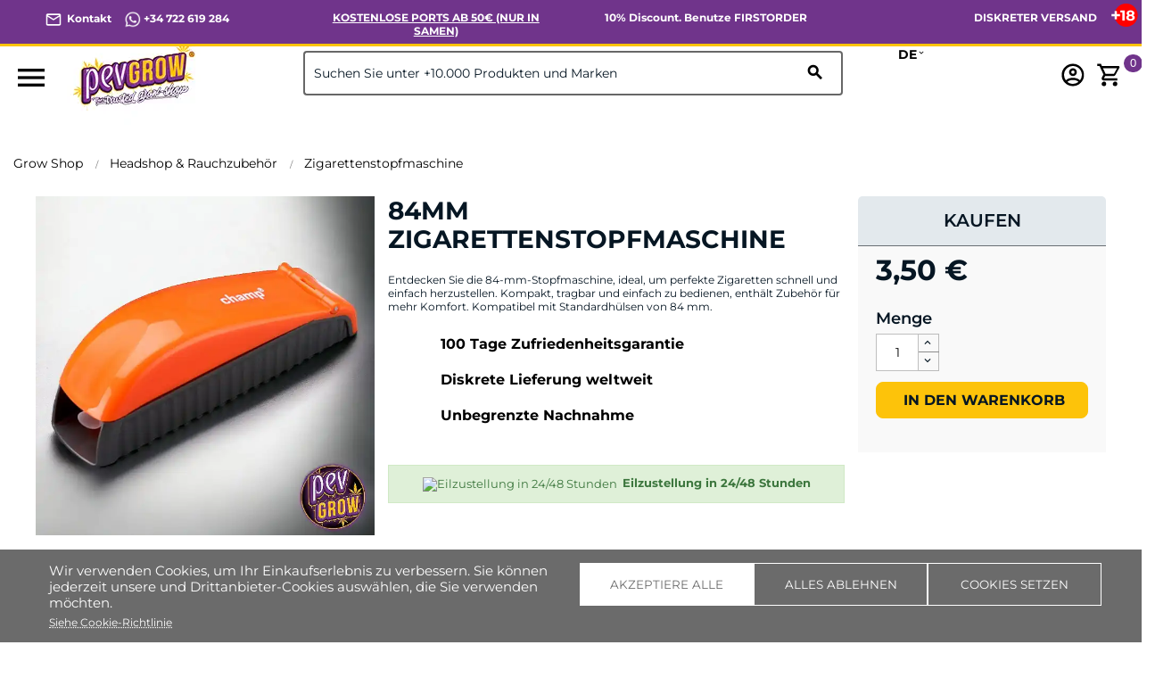

--- FILE ---
content_type: text/html; charset=utf-8
request_url: https://pevgrow.com/de/84mm-zigarettenstopfmaschine.html
body_size: 90891
content:
<!doctype html>
<html lang="de">

  <head>
    
      
  <meta charset="utf-8">


  <meta http-equiv="x-ua-compatible" content="ie=edge">



  <title>Kaufe eine 84mm Stopfmaschine zum besten Preis bei Pevgrow.</title>
  <meta name="description" content="Mit der 84mm Stopfmaschine können Sie leere Zigaretten mit Hochgeschwindigkeit und einem Komfort füllen, wie Sie es sich nie vorgestellt hätten. Kaufen Sie hier und verschwenden Sie keine Zeit mehr mit dem manuellen Drehen!">
  <meta name="keywords" content="">
  <!-- robots -->
                              <meta name="robots" content="index">
                      <!-- canonical y alternate -->
              <link rel="canonical" href="https://pevgrow.com/de/84mm-zigarettenstopfmaschine.html">
    
  


  <meta name="viewport" content="width=device-width, initial-scale=1">



    <meta name="msapplication-TileImage" content="https://pevgrow.com/img/favicon.ico">
  <link rel="icon" type="image/vnd.microsoft.icon" href="https://pevgrow.com/img/favicon.ico">
  <link rel="icon" type="image/png" href="/favicon.png">
  <link rel="shortcut icon" type="image/x-icon" href="https://pevgrow.com/img/favicon.ico">
  <link rel="apple-touch-icon" href="/img/apple-touch-icon.png" />
  <link rel="apple-touch-icon" sizes="57x57" href="/img/apple-touch-icon-57x57.png" />
  <link rel="apple-touch-icon" sizes="60x60" href="/img/apple-touch-icon-60x60.png" />
  <link rel="apple-touch-icon" sizes="72x72" href="/img/apple-touch-icon-72x72.png" />
  <link rel="apple-touch-icon" sizes="76x76" href="/img/apple-touch-icon-76x76.png" />
  <link rel="apple-touch-icon" sizes="114x114" href="/img/apple-touch-icon-114x114.png" />
  <link rel="apple-touch-icon" sizes="120x120" href="/img/apple-touch-icon-120x120.png" />
  <link rel="apple-touch-icon" sizes="128x128" href="/img/apple-touch-icon-128x128.png" />
  <link rel="apple-touch-icon" sizes="144x144" href="/img/apple-touch-icon-144x144.png" />
  <link rel="apple-touch-icon" sizes="152x152" href="/img/apple-touch-icon-152x152.png" />
  <link rel="apple-touch-icon" sizes="167x167" href="/img/apple-touch-icon-167x167.png" />
  <link rel="apple-touch-icon" sizes="180x180" href="/img/apple-touch-icon-180x180.png" />



   

 
  




   

 





  <link rel="preload" as="image" href="https://pevgrow.com/37638-small_default/84mm-zigarettenstopfmaschine.webp" ><link rel="preload" as="image" href="https://pevgrow.com/img/logo-1671519859.webp" ><style>/*INICIO NUEVA BARRA SUPERIOR */

/*
.material-icons.expand-more,
.material-icons.add {
  visibility: hidden;
}
*/

p.barra-superior {
    color: white !important;
    font-weight: 700;
    margin:7px 0px;
}

.barra-superior a {
    color: white !important;
}

.dropdown-item:focus, .dropdown-item:hover {
    background: none;
    text-decoration: none;
    color: black !important;
}

.language-selector:hover .text-bold
{
    color:black !important;
}

.dropdown:hover .expand-more, .language-selector:hover .text-bold {
    cursor: pointer;
    color: black !important;
}

div#alca_i_1665471554 {
    display: none !important;
}

div#_desktop_language_selector {
    width: 80px;
    font-size: 14px;
    font-weight: 700;
}

span.expand-more._gray-darker {
    font-size: 14px;
    font-weight: 700;
    color: black !important;
}

.barra-superior a 
{
    color:white !important;
}

.language-selector button.hidden-sm-down1.btn-unstyle {
    font-weight: 700;
}

@media only screen and (max-width: 1024px) {
    .barra-superior {
        text-align: center !important;
    }
}

.barra-superior-fixed
{
    position: fixed;
    border-bottom: 3px solid #fdc30A;
    z-index: 100;
    background: #70348b !important;
}


@media only screen and (min-width: 1250px) and (max-width: 1440px) {
p.barra-superior {
    font-size: 12px;
}
}

@media only screen and (min-width: 1024px) and (max-width: 1249px) {
p.barra-superior {
    font-size: 10px;
}
}

@media only screen and (max-width: 1024px) {
    .barra-superior-item 
    {
        width: 100% !important;
    }

    .col-md-5.col-xs-12.text-xs-right {
    display: none;
    }
}
@media only screen and (max-width: 1024px) {
    .barra-superior-fixed
{
    position: relative;
    border-bottom: 3px solid #fdc30A;
    z-index: 99999999999999;
    background: #70348b !important;
}

    .barra-superior-item {
        opacity: 0;
        transform: scale(0.8);
        transition: transform 0.75s ease, opacity 0.75s ease;
        height: 0;
        overflow: hidden;
    }
    .barra-superior-item.active {
        opacity: 1;
        transform: scale(1);
        height: auto;
    }
}


#container-barra-superior
    {
            background: #70348b !important;
            padding: 5px 50px 0px 50px;

    }

@media only screen and (max-width: 1024px) {
    
    #container-barra-superior
    {
            border-bottom: 3px solid #fdc30A;
            z-index: 99999999999999;
            background: #70348b !important;
            padding: 2px 5px 0px 5px;
            height: 40px;
    }
}

.header-top.fixed {
    top:35px !important;
}

/*FIN NUEVA BARRA SUPERIOR */



/**
TAMAÑO MOVIL
 */
 @media (max-width: 767px)
 {
    .titulo-bloque8{
        font-size: 16px;
        text-align: left;
        padding: 20px 30px !important;
    }


    .block_newsletter .input-wrapper button {
        font-size: 10px;
        width: 50%;
    }
    #footer .footer-copyright p {
        line-height: 22px;
    }
     .product-price-mobile.has-discount {
         display: none;
     }
     #_mobile_user_info, #_mobile_cart, #_mobile_seguimiento{
        margin-left: 5px;
        margin-right: 5px;
     }
     .mobile{
        display: flex;
        align-items: center;
        justify-content: center;
     }
     #_mobile_cart{
        order: 5;
     }
     #_mobile_user_info{
        order: 4;
     }
     #_mobile_seguimiento{
        order: 3;
     }

     #_mobile_langsel{
         order: 2;
     }

     #_mobile_logo{
        order: 1;
     }
     #_mobile_search {
         order: 2;
     }
     #header .cart-products-count {
        right: auto !important;
        top: auto !important;
        margin-top: -15px;
        margin-left: -10px;
    }
    .bloque9 .home-block-title-header::after{
        margin: auto;
    }
    .home-block-title-header::after{
        width: 30%;
    }
    .texto-bloque5 {
        text-align: center;
    }
    .alcacookiealert.top{
        width: 98%;
    }
    .alcacookiealert {
        padding: 10px;
    }
    #alc_scrollup{
        bottom: 130px !important;
    }
    div.thumbnail-container {
        padding:0;
    }
    .h3.product-title {
        margin-top: 7px;
    }
    div.comments_note {
        line-height: 10px;
    }
    .quickview h1 {
        font-size: 24px;
        line-height: 24px;
    }
    #blockcart-modal p.product-price {
        margin-bottom: 5px;
    }
     #blockcart-modal .divide-right {
         margin-bottom: 0;
     }
     #blockcart-modal div.modal-body {
         line-height: 18px;
         margin-top: 0;
     }
     #blockcart-modal div.cart-content p,
     #blockcart-modal div.cart-content .label,
     #blockcart-modal div.divide-right p:not([class]) {
         font-size: 14px;
     }
 }
/**
TAMAÑO Más que MOVIL
 */
 @media (min-width: 991px)
 {
    .home-block-title-header {
        border-bottom: 2px solid #bcc0c4;
    }
    .cookie-content{
        margin-left: 30px;
        margin-right: 30px;
    }
}

/**
EVITAMOS FIXER DEL HEADER EN DISPOSITIVOS EN HORIZONTAL PARA QUE NO BLOQUEE TODA LA PANTALLA
 */
@media only screen and (orientation: landscape) and (max-width: 1024px)
{
    .header-top.fixed {
        position: inherit !important;
    }
    div[id^="alcafixedtarget"] {
        display: none;
    }
    .header-top.fixed div.alcamegamenunav {
        position: fixed;
        top: 0;
        width: 100%;
    }
}
/**
INFERIOR A DESKTOP
 */
@media all and (max-width: 1199px) {
    .quickview .arrows.js-arrows {
        display: none;
    }
}

/**
PANTALLA EXTRA GRANDE
 */
@media all and (min-width: 1500px) {
    .col-xxl-5 {
        float: left;
        width: 41.66667%;
    }
    .col-xxl-7 {
        float: left;
        width: 58.33333%;
    }
}
.modal-backdrop.fade {
    display:none;
}
.modal-backdrop.fade.in {
    display:block;
}

.dropdown-menu span{
    color: #000 !important;
}

@media (max-width: 768px){
    #category .products article img, #index .products article img, #product .products article img, #module-pm_advancedsearch4-searchresults .products article img {
        height: auto !important;
    }
}

@media (max-width: 767px){
    #header .header-nav #_mobile_logo img {
        max-height: 80px;
    }
}

/* INI NUEVOS ESTILOS SELECTOR DE IDIOMA */
@media (max-width: 767px){
    #_desktop_language_selector{
        margin-top: -10px;
        margin-right: 10px;
    }
    #_desktop_language_selector button{
        border-radius: 10px;
        border: 2px solid #000;
        padding: 5px;
    }
    .dropdown:hover .expand-more, .language-selector:hover .text-bold {
        cursor: pointer;
        color: #000 !important;
    }

    #_desktop_language_selector .text-bold {
        padding: 0px;
        margin: 0px;
    }
    #_desktop_language_selector .dropdown-menu {
        padding: 0px;
    }
    #_desktop_language_selector .dropdown-menu li a {
        padding-top: 0px;
        padding-bottom: 0px;
        margin-top: 0px;
        margin-bottom: 0px;
    }
    #_desktop_language_selector .dropdown-item:hover {
        color: #000;
    }
    #_desktop_language_selector .dropdown-item {
        line-height: 40px;
    }
    #alca_i_1665471554 {
        margin-right: 10px;
    }
    #header .header-nav #_desktop_language_selector {
        margin: 0px;
        padding: 0px;
        margin-right: 10px;
    }
    #_desktop_language_selector{
        margin: 0px;
        padding: 0px;
        margin-top: -5px;
    }
    #header .header-nav .language-selector {
        margin: 0px;
        padding: 0px;
    }
}


@media (max-width: 767px) {
    #_mobile_seguimiento {
        order: 3;
        display: none;
    }
}
@media (max-width: 767px) {

        #_mobile_cart {
        order: 5;
        margin-right: 15px;
    }

    .float-xs-left {
    margin-right: 25px;
    margin-left: 15px;
}

    #header .header-nav #_desktop_language_selector {
        margin: 0px;
        padding: 0px;
        margin-right: -20px;
        margin-left: 25px;
    }
}
/* FIN NUEVOS ESTILOS SELECTOR DE IDIOMA */

@media (max-width: 450px) {
    #header .header-nav #_mobile_logo img {
        max-width: 113px;
    }
}


/* FIN NUEVOS ESTILOS SELECTOR DE IDIOMA */

@media(max-width:768px) {

    #mobilesearch{
    height: 40px;
    border: 1px solid;
    border-radius: 4px;
    }

    body#category #wrapper {
        margin-top: 110px !important;
    } 

    body#product #wrapper {
        margin-top: 100px !important;
    }

    body#contact #wrapper {
        margin-top: 110px !important;
    } 

    hr.inter.sup 
    {
        display: none;
    }

    .alcamegamenu-mob-btn:checked~.alcamegamenumobile {
        margin-top: 120px;
        padding-left: 0;
        padding-right: 0;
    }

    #header .header-nav #_mobile_logo {
        height: 90px;
    }
    #category .products article img, #index .products article img, #product .products article img, #module-pm_advancedsearch4-searchresults .products article img {
        height: calc(100vw / 2 - 25px);
    }
    .PM_ASBlockOutput.PM_ASBlockOutputVertical .card-block {
        display: none;
    }
    .PM_ASBlockOutput.PM_ASBlockOutputVertical.PM_ASMobileVisible .card-block {
        display: block;
    }
#_desktop_currency_selector span.expand-more._gray-darker {
    font-size: 16px !important;
    color: rgb(6, 22, 35) !important;
    font-weight: 400 !important;
    font-style: italic;
}


    }
    div#media-popup iframe,.alcavideo_videopp  iframe{
        max-width: 100vw;
    }
     .footer-copyright{
        max-width: 100vw;
    overflow: hidden;
    }
    .alcavideo_popup {
        z-index: 9999999;
    }
    #category .box-buy-mobile,#search .box-buy-mobile {
        display:flex !important;
    }
@media(min-width:991px) {
        /*#product .box-buy-mobile {
        display:flex !important;
        }*/
.alcamegamenunav > .subnav:nth-child(5) > .subnav-content {
    width: 400px;
    left: auto !important;
    height: 120px;
}
.alcamegamenunav > .subnav:nth-child(2) > .subnav-content {
    width: 400px;
    left: auto !important;
    height: 300px;
}

 }

.footer-container ul {
    background: #70348b !important;
}

#product .product-description {
    line-height: 23px;
}

#product .product-description {
    line-height: 23px;
}
#product .product-description h2 {
    font-weight: 600;
}
#product .product-description img {
    height: auto;
}
body:not(#product) .box-buy-mobile {
    flex-direction: column;
}
p.footer-pase-img img {
    height: auto;
}

.subcategory-name {
    min-height: 15px;
    display: flex;
    justify-content: center;
    align-items: center;
}
.review-mobile {
    display:none;
}

@media (max-width: 767px){
    .review-mobile {
        display:block;
        background-color: #000;
        color: #fff;
        text-align: center;
        padding: 3px;
    }
    .review-mobile a{
        color: #fff !important;
    }
    .estrella_small_header {
        color: #fdc30a;
        font-size: 16px;
    }
}
</style>																																													<link rel="alternate" hreflang="es" href="https://pevgrow.com/maquina-de-entubar-84mm.html" />
																				<link rel="alternate" hreflang="en" href="https://pevgrow.com/en/84mm-tubing-machine.html" />
												<link rel="alternate" hreflang="x-default" href="https://pevgrow.com/en/84mm-tubing-machine.html" />
																	<link rel="alternate" hreflang="fr" href="https://pevgrow.com/fr/machine-a-rouler-84mm.html" />
																				<link rel="alternate" hreflang="de" href="https://pevgrow.com/de/84mm-zigarettenstopfmaschine.html" />
																				<link rel="alternate" hreflang="it" href="https://pevgrow.com/it/macchinetta-per-rollare-sigarette-84mm.html" />
															    <script type="text/javascript">
    
                dataLayer = window.dataLayer || [];
                window.gtag = window.gtag || function(){ dataLayer.push(arguments); };
                gtag("set", "url_passthrough", true);
                gtag("consent", "default", {
                    "analytics_storage": "denied"
                });

                dataLayer = window.dataLayer || [];
                window.gtag = window.gtag || function(){ dataLayer.push(arguments); };
                gtag("consent", "default", {
                    "ad_storage": "denied",
                    "ad_user_data": "denied",
                    "ad_personalization": "denied"
                });

                dataLayer = window.dataLayer || [];
                window.gtag = window.gtag || function(){ dataLayer.push(arguments); };
                gtag("consent", "default", {
                    "functionality_storage": "denied",
                    "personalization_storage": "denied",
                    "security_storage": "granted"
                });
                gtag("consent", "update", {
                    "functionality_storage": "denied",
                    "personalization_storage": "denied",
                    "security_storage": "granted"
                });     </script>
<script>
    window.blockedcookies = {0: 'fr', 1: '_fbp', 2: 'tr', 3: 'VISITOR_INFO1_LIVE', 4: 'YSC', 5: 'yt-remote-cast-installed', 6: 'yt-remote-connected-devices', 7: 'yt-remote-device-id', 8: 'yt-remote-fast-check-period', 9: 'yt-remote-session-name', 10: 'ads/ga-audiences', 11: '_ga_#', 12: '_gcl_au', 13: '_ga', 14: '_gat', 15: '_gid', 16: '_gd#', 17: '_gat_gtag_UA_#', 18: '_clck', 19: '_clsk', 20: '_ttp', 21: '_tt_enable_cookie'} ;
    
        const getCookiesArray = () => document.cookie.split('; ').map(cookie => {
            const [name, value] = cookie.split('=');
            var cookies = [];
            cookies[name] = value;
            return cookies;
        });

        function setAlcaCookie(cname, cvalue, exdays) {
            const d = new Date();
            d.setTime(d.getTime() + (exdays*24*60*60*1000));
            var expires = "expires="+ d.toUTCString();
            _domain = document.domain.replace(/^www\./, '').split('.').slice(-2).join('.');
            document.cookie = cname + "=" + cvalue + ';domain=.' + _domain + ';' + expires + ";path=/";
        }
        window.blockedcookies = Object.values(blockedcookies);
        if (!window.blockedcookies) {
            window.blockedcookies = [];
        }
        var cookies_array = getCookiesArray();
            for (i in window.blockedcookies) {
                for (ii in cookies_array) {
                    if (window.blockedcookies[i] == cookies_array[ii] || (cookies_array[ii].indexOf(window.blockedcookies[i].split('#')[0]) === 0)) {
                        setAlcaCookie(cookies_array[ii]['name'], '', 0);
                    }
                }
            }
        var originalCookieSetter = Object.getOwnPropertyDescriptor(Document.prototype, 'cookie').set;
        Object.defineProperty(Document.prototype, 'cookie', {
            set: function(value) {
                if ((typeof(this.last_value) == undefined || typeof(this.last_value) == 'undefined') || this
                    .last_value != value) {
                    this.last_value = value;
                    var name_cookie = value.split('=')[0];
                    var find_cookie = false;
                    for (i in window.blockedcookies) {
                        if (window.blockedcookies[i] == name_cookie || (name_cookie.indexOf(window.blockedcookies[i].split('#')[0]) === 0)) {
                            find_cookie = true;
                        }
                    }
                    if (!find_cookie) {
                        originalCookieSetter.call(this, value);
                    }
                }
            }
        });
    
</script>           
                                                                                                <style>
                          @font-face {
                   font-family: GLOBAL;
                   src: url(https://pevgrow.com/modules/alcathemeeditor/views/css/fonts/Montserrat-Regular.ttf);
                   font-weight: normal;
                   font-display: swap;
               }

                                     @font-face {
                   font-family: GLOBAL;
                   src: url(https://pevgrow.com/modules/alcathemeeditor/views/css/fonts/Montserrat-Bold.ttf);
                   font-weight: bold;
                   font-display: swap;
               }

                                     @font-face {
                   font-family: GLOBAL;
                   src: url(https://pevgrow.com/modules/alcathemeeditor/views/css/fonts/Montserrat-SemiBold.ttf);
                   font-style: italic;
                   font-display: swap;
               }

                                     @font-face {
                   font-family: 'Material Icons';
                   src: url(https://pevgrow.com/modules/alcathemeeditor/views/css/material_icons/MaterialIcons-Regular.ttf) format('truetype');
                   font-display: swap;
               }

                  </style>
        
<style>
  .scriptlatter {
    display:none;
  }
</style>
    <style>
  .aftercontent {
    background-image: url(/img/fondo_after.jpg);
    }
     #product .product-description a:not(.btn){color:#70348b; text-decoration:underline; } #product .bloqueCompartir{padding:0; margin:0; } #product .blockreassurance_product{padding:5px; margin:0 0 30px; } #product .blockreassurance_product .block-title{padding:0; margin:0; } #product .product-miniature .product-description{line-height:15px; } #product .product-miniature .product-description h2{font-weight:unset; } #product .bloqueCompartir>div:nth-child(6){display:none; } #product .fastdelivery-message{text-align:center; } #product .form-titlepev{margin-top:0; } #product .rating-section{text-align:center; } #product .price_aclaration{display:none; } .product-description{font-size:14px; } .accordion-section{margin:0 auto; width:95%; } .accordion-section li{border-bottom:1px solid #d9e5e8; position:relative; padding-bottom:15px; } .accordion-section li p{display:none; font-size:14px; padding:9px 9px 2px 10px; line-height:20px; } .accordion-section li>h2{display:flex; width:100%; cursor:pointer; font-weight:600; line-height:1.5; font-size:15px; background:whitesmoke; padding:5px; text-transform:none; justify-content:space-between; align-items:stretch; align-content:space-around; } .accordion-sub h3{display:block; font-style:oblique; font-weight:600; line-height:1.5; font-size:13px; padding:10px 28px 10px 13px; background:#005DAE; color:#FFF; text-align:center; position:relative; border:1px solid lightgray; border-radius:5px; margin-top:9px; } .accordion-section li>h2>span.accordion-button{content:""; background-block-image:url(/modules/pevextra/views/front/img/plus.svg); background-size:contain; background-repeat:no-repeat; min-width:20px; min-height:20px; } #product .ship-restrict-url{font-weight:700; color:#70348b; text-decoration:underline; } @media (max-width:773px){.accordion-section{margin:30px 0 5px; width:100%; } } #product .pev-product-tabs{display:flex; flex-flow:row nowrap; flex-wrap:nowrap; align-content:center; justify-content:space-evenly; border-bottom:1px solid lightgray; margin-top:15px; align-items:baseline; } #product li.title-block{font-size:17px; font-weight:600; min-width:100px; width:100%; margin:0 auto; min-height:20px; } #product .tab-button{cursor:pointer; } #product .tab-button.active{padding:10px; border-bottom:4px solid #fdc30a; } #product .tab-questions{display:none; } #product .tab-questions .open-review-form{width:100%; max-width:300px; } #product .tab-rates .open-review-form{width:100%; max-width:300px; } #product .tab-questions .review-btn-container{text-align:center; } #product .tab-rates .review-btn-container{text-align:center; } #product .tab-rates .form-titlepev.titleh2{justify-content:center; } #product .tab-rates{display:none; } #product .tab-shipping{display:none; } .product-add-to-cart>*>*:not(i):nth-child(1){width:100%!important; } .product-variants-item{width:100%!important; } .product-add-to-cart>*{width:100%!important; } #product .product-description .h3.product-title{font-weight:700; } @media (max-width:773px){#product .pev-product-tabs{display:flex; flex-flow:column; width:100%; align-content:center; justify-content:space-evenly; align-items:stretch; } #product li.title-block{font-size:15px; font-weight:600; border:3px solid #fdc30a; border-radius:5px; min-width:250px; width:100%; padding:5px; margin-top:3px; margin-bottom:5px; text-transform:uppercase; min-height:20px; } #product .tab-button.active{background-color:#fdc30a!important; padding:5px; } } @media (min-width:768px){} @media (max-width:990px){} @media (max-width:767px){#product h1{font-size:20px!important; text-transform:none!important; margin-bottom:0px!important; } #product h2:not(.accordion-title):not(.tit-prod):not(.tit-cat):not(.tit-post):not(.h3){font-size:20px!important; text-transform:none!important; } #product .h2-product{font-size:20px!important; text-transform:none!important; } #product #product_review_block_extra{margin-bottom:0px!important; gap:unset; } article.product-miniature:first-child{display:none; } } @media (max-width:430px){ #product .bloqueCompartir>div:nth-child(2){margin-top:10px; } #product .blockreassurance_product{padding-left:35px; margin:0; } #product .blockreassurance_product .block-title{font-size:14px; } #product .divisor{margin:0; padding:0; } body#product #main #social-sharing-open span{font-size:14px; } #product .current-price{text-align:center; } #product .block-prepare-cart-title{display:none; } #product .product-additional-info{display:none; } #product .bloqueCompartir>div:nth-child(7){display:none; } #product #product_review_block_extra{padding-top:10px; padding-bottom:10px; } } @media (max-width:374px){} @media (max-width:340px){} html{font-family:sans-serif; line-height:1.15; -ms-text-size-adjust:100%; -webkit-text-size-adjust:100%; } body{margin:0; } article{display:block; } header{display:block; } main{display:block; } nav{display:block; } section{display:block; } audio{display:inline-block; } a{background-color:transparent; -webkit-text-decoration-skip:objects; } a:active{outline-width:0; } a:hover{outline-width:0; } strong{font-weight:inherit; } strong{font-weight:bolder; } h1{font-size:2em; margin:.67em 0; } img{border-style:none; } hr{box-sizing:content-box; height:0; overflow:visible; } button{font:inherit; margin:0; } input{font:inherit; margin:0; } select{font:inherit; margin:0; } textarea{font:inherit; margin:0; } button{overflow:visible; } input{overflow:visible; } button{text-transform:none; } select{text-transform:none; } button{-webkit-appearance:button; } html [type="button"]{-webkit-appearance:button; } [type="submit"]{-webkit-appearance:button; } button::-moz-focus-inner{border-style:none; padding:0; } [type="button"]::-moz-focus-inner{border-style:none; padding:0; } [type="submit"]::-moz-focus-inner{border-style:none; padding:0; } button:-moz-focusring{outline:1px dotted ButtonText; } [type="button"]:-moz-focusring{outline:1px dotted ButtonText; } [type="submit"]:-moz-focusring{outline:1px dotted ButtonText; } textarea{overflow:auto; } [type="checkbox"]{box-sizing:border-box; padding:0; } ::-webkit-input-placeholder{color:inherit; opacity:.54; } ::-webkit-file-upload-button{-webkit-appearance:button; font:inherit; } @media print{*{text-shadow:none!important; box-shadow:none!important; } *::before{text-shadow:none!important; box-shadow:none!important; } *::after{text-shadow:none!important; box-shadow:none!important; } *::first-letter{text-shadow:none!important; box-shadow:none!important; } p::first-line{text-shadow:none!important; box-shadow:none!important; } div::first-line{text-shadow:none!important; box-shadow:none!important; } li::first-line{text-shadow:none!important; box-shadow:none!important; } a{text-decoration:underline; } a:visited{text-decoration:underline; } abbr[title]::after{content:" (" attr(title) ")"; } img{page-break-inside:avoid; } p{orphans:3; widows:3; } h2{orphans:3; widows:3; } h3{orphans:3; widows:3; } h2{page-break-after:avoid; } h3{page-break-after:avoid; } .navbar{display:none; } .tag{border:1px solid #000; } .table{border-collapse:collapse!important; } } html{box-sizing:border-box; } *{box-sizing:inherit; } *::before{box-sizing:inherit; } *::after{box-sizing:inherit; } html{font-size:16px; -ms-overflow-style:scrollbar; -webkit-tap-highlight-color:rgba(0,0,0,0); } body{font-family:-apple-system,BlinkMacSystemFont,"Segoe UI",Roboto,"Helvetica Neue",Arial,sans-serif; font-size:1rem; line-height:1.5; color:#373a3c; background-color:#fff; } h1{margin-top:0; margin-bottom:.5rem; } h2{margin-top:0; margin-bottom:.5rem; } h3{margin-top:0; margin-bottom:.5rem; } p{margin-top:0; margin-bottom:1rem; } ol{margin-top:0; margin-bottom:1rem; } ul{margin-top:0; margin-bottom:1rem; } a{color:#0275d8; text-decoration:none; } img{vertical-align:middle; max-width:100%; } a{touch-action:manipulation; } button{touch-action:manipulation; } input{touch-action:manipulation; } label{touch-action:manipulation; } select{touch-action:manipulation; } textarea{touch-action:manipulation; } label{display:inline-block; margin-bottom:.5rem; } button:focus{outline:5px auto -webkit-focus-ring-color; } input{line-height:inherit; } button{line-height:inherit; } select{line-height:inherit; } textarea{line-height:inherit; } textarea{resize:vertical; } h1{margin-bottom:.5rem; font-family:inherit; font-weight:500; line-height:1.1; color:inherit; } h2{margin-bottom:.5rem; font-family:inherit; font-weight:500; line-height:1.1; color:inherit; } h3{margin-bottom:.5rem; font-family:inherit; font-weight:500; line-height:1.1; color:inherit; } .h1{margin-bottom:.5rem; font-family:inherit; font-weight:500; line-height:1.1; color:inherit; } .h2{margin-bottom:.5rem; font-family:inherit; font-weight:500; line-height:1.1; color:inherit; } .h3{margin-bottom:.5rem; font-family:inherit; font-weight:500; line-height:1.1; color:inherit; } .h4{margin-bottom:.5rem; font-family:inherit; font-weight:500; line-height:1.1; color:inherit; } h1{font-size:2.5rem; } .h1{font-size:2.5rem; } h2{font-size:2rem; } .h2{font-size:2rem; } h3{font-size:1.75rem; } .h3{font-size:1.75rem; } .h4{font-size:1.5rem; } hr{margin-top:1rem; margin-bottom:1rem; border:0; border-top:1px solid rgba(0,0,0,.1); } .small{font-size:80%; font-weight:400; } .blockquote-footer::before{content:"\2014 \00A0"; } .blockquote-reverse .blockquote-footer::before{content:""; } .blockquote-reverse .blockquote-footer::after{content:"\00A0 \2014"; } .container{margin-left:auto; margin-right:auto; padding-left:15px; padding-right:15px; } .container::after{content:""; display:table; clear:both; } @media (min-width:576px){.container{width:540px; max-width:100%; } } @media (min-width:768px){.container{width:720px; max-width:100%; } } @media (min-width:992px){.container{width:960px; max-width:100%; } } @media (min-width:1200px){.container{width:1140px; max-width:100%; } } .container-fluid::after{content:""; display:table; clear:both; } .row{margin-right:-15px; margin-left:-15px; } .row::after{content:""; display:table; clear:both; } @media (min-width:576px){.row{margin-right:-15px; margin-left:-15px; } } @media (min-width:768px){.row{margin-right:-15px; margin-left:-15px; } } @media (min-width:992px){.row{margin-right:-15px; margin-left:-15px; } } @media (min-width:1200px){.row{margin-right:-15px; margin-left:-15px; } } .col-xs{position:relative; min-height:1px; padding-right:15px; padding-left:15px; } .col-xs-1{position:relative; min-height:1px; padding-right:15px; padding-left:15px; } .col-xs-3{position:relative; min-height:1px; padding-right:15px; padding-left:15px; } .col-xs-6{position:relative; min-height:1px; padding-right:15px; padding-left:15px; } .col-xs-8{position:relative; min-height:1px; padding-right:15px; padding-left:15px; } .col-xs-12{position:relative; min-height:1px; padding-right:15px; padding-left:15px; } .col-sm{position:relative; min-height:1px; padding-right:15px; padding-left:15px; } .col-sm-1{position:relative; min-height:1px; padding-right:15px; padding-left:15px; } .col-sm-3{position:relative; min-height:1px; padding-right:15px; padding-left:15px; } .col-sm-4{position:relative; min-height:1px; padding-right:15px; padding-left:15px; } .col-sm-6{position:relative; min-height:1px; padding-right:15px; padding-left:15px; } .col-sm-12{position:relative; min-height:1px; padding-right:15px; padding-left:15px; } .col-md{position:relative; min-height:1px; padding-right:15px; padding-left:15px; } .col-md-1{position:relative; min-height:1px; padding-right:15px; padding-left:15px; } .col-md-3{position:relative; min-height:1px; padding-right:15px; padding-left:15px; } .col-md-4{position:relative; min-height:1px; padding-right:15px; padding-left:15px; } .col-md-5{position:relative; min-height:1px; padding-right:15px; padding-left:15px; } .col-md-7{position:relative; min-height:1px; padding-right:15px; padding-left:15px; } .col-md-8{position:relative; min-height:1px; padding-right:15px; padding-left:15px; } .col-md-9{position:relative; min-height:1px; padding-right:15px; padding-left:15px; } .col-md-12{position:relative; min-height:1px; padding-right:15px; padding-left:15px; } .col-lg{position:relative; min-height:1px; padding-right:15px; padding-left:15px; } .col-lg-1{position:relative; min-height:1px; padding-right:15px; padding-left:15px; } .col-lg-2{position:relative; min-height:1px; padding-right:15px; padding-left:15px; } .col-lg-3{position:relative; min-height:1px; padding-right:15px; padding-left:15px; } .col-lg-4{position:relative; min-height:1px; padding-right:15px; padding-left:15px; } .col-lg-5{position:relative; min-height:1px; padding-right:15px; padding-left:15px; } .col-lg-6{position:relative; min-height:1px; padding-right:15px; padding-left:15px; } .col-lg-7{position:relative; min-height:1px; padding-right:15px; padding-left:15px; } .col-lg-8{position:relative; min-height:1px; padding-right:15px; padding-left:15px; } .col-lg-9{position:relative; min-height:1px; padding-right:15px; padding-left:15px; } .col-lg-10{position:relative; min-height:1px; padding-right:15px; padding-left:15px; } .col-lg-11{position:relative; min-height:1px; padding-right:15px; padding-left:15px; } .col-lg-12{position:relative; min-height:1px; padding-right:15px; padding-left:15px; } .col-xl{position:relative; min-height:1px; padding-right:15px; padding-left:15px; } .col-xl-1{position:relative; min-height:1px; padding-right:15px; padding-left:15px; } .col-xl-3{position:relative; min-height:1px; padding-right:15px; padding-left:15px; } .col-xl-6{position:relative; min-height:1px; padding-right:15px; padding-left:15px; } .col-xl-12{position:relative; min-height:1px; padding-right:15px; padding-left:15px; } @media (min-width:576px){.col-xs{padding-right:15px; padding-left:15px; } .col-xs-1{padding-right:15px; padding-left:15px; } .col-xs-3{padding-right:15px; padding-left:15px; } .col-xs-6{padding-right:15px; padding-left:15px; } .col-xs-8{padding-right:15px; padding-left:15px; } .col-xs-12{padding-right:15px; padding-left:15px; } .col-sm{padding-right:15px; padding-left:15px; } .col-sm-1{padding-right:15px; padding-left:15px; } .col-sm-3{padding-right:15px; padding-left:15px; } .col-sm-4{padding-right:15px; padding-left:15px; } .col-sm-6{padding-right:15px; padding-left:15px; } .col-sm-12{padding-right:15px; padding-left:15px; } .col-md{padding-right:15px; padding-left:15px; } .col-md-1{padding-right:15px; padding-left:15px; } .col-md-3{padding-right:15px; padding-left:15px; } .col-md-4{padding-right:15px; padding-left:15px; } .col-md-5{padding-right:15px; padding-left:15px; } .col-md-7{padding-right:15px; padding-left:15px; } .col-md-8{padding-right:15px; padding-left:15px; } .col-md-9{padding-right:15px; padding-left:15px; } .col-md-12{padding-right:15px; padding-left:15px; } .col-lg{padding-right:15px; padding-left:15px; } .col-lg-1{padding-right:15px; padding-left:15px; } .col-lg-2{padding-right:15px; padding-left:15px; } .col-lg-3{padding-right:15px; padding-left:15px; } .col-lg-4{padding-right:15px; padding-left:15px; } .col-lg-5{padding-right:15px; padding-left:15px; } .col-lg-6{padding-right:15px; padding-left:15px; } .col-lg-7{padding-right:15px; padding-left:15px; } .col-lg-8{padding-right:15px; padding-left:15px; } .col-lg-9{padding-right:15px; padding-left:15px; } .col-lg-10{padding-right:15px; padding-left:15px; } .col-lg-11{padding-right:15px; padding-left:15px; } .col-lg-12{padding-right:15px; padding-left:15px; } .col-xl{padding-right:15px; padding-left:15px; } .col-xl-1{padding-right:15px; padding-left:15px; } .col-xl-3{padding-right:15px; padding-left:15px; } .col-xl-6{padding-right:15px; padding-left:15px; } .col-xl-12{padding-right:15px; padding-left:15px; } } @media (min-width:768px){.col-xs{padding-right:15px; padding-left:15px; } .col-xs-1{padding-right:15px; padding-left:15px; } .col-xs-3{padding-right:15px; padding-left:15px; } .col-xs-6{padding-right:15px; padding-left:15px; } .col-xs-8{padding-right:15px; padding-left:15px; } .col-xs-12{padding-right:15px; padding-left:15px; } .col-sm{padding-right:15px; padding-left:15px; } .col-sm-1{padding-right:15px; padding-left:15px; } .col-sm-3{padding-right:15px; padding-left:15px; } .col-sm-4{padding-right:15px; padding-left:15px; } .col-sm-6{padding-right:15px; padding-left:15px; } .col-sm-12{padding-right:15px; padding-left:15px; } .col-md{padding-right:15px; padding-left:15px; } .col-md-1{padding-right:15px; padding-left:15px; } .col-md-3{padding-right:15px; padding-left:15px; } .col-md-4{padding-right:15px; padding-left:15px; } .col-md-5{padding-right:15px; padding-left:15px; } .col-md-7{padding-right:15px; padding-left:15px; } .col-md-8{padding-right:15px; padding-left:15px; } .col-md-9{padding-right:15px; padding-left:15px; } .col-md-12{padding-right:15px; padding-left:15px; } .col-lg{padding-right:15px; padding-left:15px; } .col-lg-1{padding-right:15px; padding-left:15px; } .col-lg-2{padding-right:15px; padding-left:15px; } .col-lg-3{padding-right:15px; padding-left:15px; } .col-lg-4{padding-right:15px; padding-left:15px; } .col-lg-5{padding-right:15px; padding-left:15px; } .col-lg-6{padding-right:15px; padding-left:15px; } .col-lg-7{padding-right:15px; padding-left:15px; } .col-lg-8{padding-right:15px; padding-left:15px; } .col-lg-9{padding-right:15px; padding-left:15px; } .col-lg-10{padding-right:15px; padding-left:15px; } .col-lg-11{padding-right:15px; padding-left:15px; } .col-lg-12{padding-right:15px; padding-left:15px; } .col-xl{padding-right:15px; padding-left:15px; } .col-xl-1{padding-right:15px; padding-left:15px; } .col-xl-3{padding-right:15px; padding-left:15px; } .col-xl-6{padding-right:15px; padding-left:15px; } .col-xl-12{padding-right:15px; padding-left:15px; } } @media (min-width:992px){.col-xs{padding-right:15px; padding-left:15px; } .col-xs-1{padding-right:15px; padding-left:15px; } .col-xs-3{padding-right:15px; padding-left:15px; } .col-xs-6{padding-right:15px; padding-left:15px; } .col-xs-8{padding-right:15px; padding-left:15px; } .col-xs-12{padding-right:15px; padding-left:15px; } .col-sm{padding-right:15px; padding-left:15px; } .col-sm-1{padding-right:15px; padding-left:15px; } .col-sm-3{padding-right:15px; padding-left:15px; } .col-sm-4{padding-right:15px; padding-left:15px; } .col-sm-6{padding-right:15px; padding-left:15px; } .col-sm-12{padding-right:15px; padding-left:15px; } .col-md{padding-right:15px; padding-left:15px; } .col-md-1{padding-right:15px; padding-left:15px; } .col-md-3{padding-right:15px; padding-left:15px; } .col-md-4{padding-right:15px; padding-left:15px; } .col-md-5{padding-right:15px; padding-left:15px; } .col-md-7{padding-right:15px; padding-left:15px; } .col-md-8{padding-right:15px; padding-left:15px; } .col-md-9{padding-right:15px; padding-left:15px; } .col-md-12{padding-right:15px; padding-left:15px; } .col-lg{padding-right:15px; padding-left:15px; } .col-lg-1{padding-right:15px; padding-left:15px; } .col-lg-2{padding-right:15px; padding-left:15px; } .col-lg-3{padding-right:15px; padding-left:15px; } .col-lg-4{padding-right:15px; padding-left:15px; } .col-lg-5{padding-right:15px; padding-left:15px; } .col-lg-6{padding-right:15px; padding-left:15px; } .col-lg-7{padding-right:15px; padding-left:15px; } .col-lg-8{padding-right:15px; padding-left:15px; } .col-lg-9{padding-right:15px; padding-left:15px; } .col-lg-10{padding-right:15px; padding-left:15px; } .col-lg-11{padding-right:15px; padding-left:15px; } .col-lg-12{padding-right:15px; padding-left:15px; } .col-xl{padding-right:15px; padding-left:15px; } .col-xl-1{padding-right:15px; padding-left:15px; } .col-xl-3{padding-right:15px; padding-left:15px; } .col-xl-6{padding-right:15px; padding-left:15px; } .col-xl-12{padding-right:15px; padding-left:15px; } } @media (min-width:1200px){.col-xs{padding-right:15px; padding-left:15px; } .col-xs-1{padding-right:15px; padding-left:15px; } .col-xs-3{padding-right:15px; padding-left:15px; } .col-xs-6{padding-right:15px; padding-left:15px; } .col-xs-8{padding-right:15px; padding-left:15px; } .col-xs-12{padding-right:15px; padding-left:15px; } .col-sm{padding-right:15px; padding-left:15px; } .col-sm-1{padding-right:15px; padding-left:15px; } .col-sm-3{padding-right:15px; padding-left:15px; } .col-sm-4{padding-right:15px; padding-left:15px; } .col-sm-6{padding-right:15px; padding-left:15px; } .col-sm-12{padding-right:15px; padding-left:15px; } .col-md{padding-right:15px; padding-left:15px; } .col-md-1{padding-right:15px; padding-left:15px; } .col-md-3{padding-right:15px; padding-left:15px; } .col-md-4{padding-right:15px; padding-left:15px; } .col-md-5{padding-right:15px; padding-left:15px; } .col-md-7{padding-right:15px; padding-left:15px; } .col-md-8{padding-right:15px; padding-left:15px; } .col-md-9{padding-right:15px; padding-left:15px; } .col-md-12{padding-right:15px; padding-left:15px; } .col-lg{padding-right:15px; padding-left:15px; } .col-lg-1{padding-right:15px; padding-left:15px; } .col-lg-2{padding-right:15px; padding-left:15px; } .col-lg-3{padding-right:15px; padding-left:15px; } .col-lg-4{padding-right:15px; padding-left:15px; } .col-lg-5{padding-right:15px; padding-left:15px; } .col-lg-6{padding-right:15px; padding-left:15px; } .col-lg-7{padding-right:15px; padding-left:15px; } .col-lg-8{padding-right:15px; padding-left:15px; } .col-lg-9{padding-right:15px; padding-left:15px; } .col-lg-10{padding-right:15px; padding-left:15px; } .col-lg-11{padding-right:15px; padding-left:15px; } .col-lg-12{padding-right:15px; padding-left:15px; } .col-xl{padding-right:15px; padding-left:15px; } .col-xl-1{padding-right:15px; padding-left:15px; } .col-xl-3{padding-right:15px; padding-left:15px; } .col-xl-6{padding-right:15px; padding-left:15px; } .col-xl-12{padding-right:15px; padding-left:15px; } } .col-xs-1{float:left; width:8.33333%; } .col-xs-3{float:left; width:25%; } .col-xs-6{float:left; width:50%; } .col-xs-8{float:left; width:66.66667%; } .col-xs-12{float:left; width:100%; } @media (min-width:576px){.col-sm-1{float:left; width:8.33333%; } .col-sm-3{float:left; width:25%; } .col-sm-4{float:left; width:33.33333%; } .col-sm-6{float:left; width:50%; } .col-sm-12{float:left; width:100%; } } @media (min-width:768px){.col-md-1{float:left; width:8.33333%; } .col-md-3{float:left; width:25%; } .col-md-4{float:left; width:33.33333%; } .col-md-5{float:left; width:41.66667%; } .col-md-7{float:left; width:58.33333%; } .col-md-8{float:left; width:66.66667%; } .col-md-9{float:left; width:75%; } .col-md-12{float:left; width:100%; } } @media (min-width:992px){.col-lg-1{float:left; width:8.33333%; } .col-lg-2{float:left; width:16.66667%; } .col-lg-3{float:left; width:25%; } .col-lg-4{float:left; width:33.33333%; } .col-lg-5{float:left; width:41.66667%; } .col-lg-6{float:left; width:50%; } .col-lg-7{float:left; width:58.33333%; } .col-lg-8{float:left; width:66.66667%; } .col-lg-9{float:left; width:75%; } .col-lg-10{float:left; width:83.33333%; } .col-lg-11{float:left; width:91.66667%; } .col-lg-12{float:left; width:100%; } } @media (min-width:1200px){.col-xl-1{float:left; width:8.33333%; } .col-xl-3{float:left; width:25%; } .col-xl-6{float:left; width:50%; } .col-xl-12{float:left; width:100%; } } .table{width:100%; max-width:100%; margin-bottom:1rem; } .form-control{display:block; width:100%; padding:.5rem .75rem; font-size:1rem; line-height:1.25; color:#55595c; background-color:#fff; background-image:none; background-clip:padding-box; border:1px solid rgba(0,0,0,.15); } .form-group{margin-bottom:1rem; } .form-text{display:block; margin-top:.25rem; } @media (min-width:576px){} .btn{display:inline-block; font-weight:400; line-height:1.25; text-align:center; white-space:nowrap; vertical-align:middle; cursor:pointer; user-select:none; border:1px solid transparent; padding:.5rem 1rem; font-size:1rem; border-radius:.25rem; } .btn-primary{color:#fff; background-color:#0275d8; border-color:#0275d8; } .btn-secondary{color:#373a3c; background-color:#fff; border-color:#ccc; } .fade{opacity:0; transition:opacity .15s linear; } .fade.in{opacity:1; } .collapse{display:none; } .dropdown{position:relative; } .dropdown-toggle::after{display:inline-block; width:0; height:0; margin-left:.3em; vertical-align:middle; content:""; border-top:.3em solid; border-right:.3em solid transparent; border-left:.3em solid transparent; } .dropup .dropdown-toggle::after{border-top:0; border-bottom:.3em solid; } .dropdown-menu{position:absolute; top:100%; left:0; z-index:1000; display:none; float:left; min-width:10rem; padding:.5rem 0; margin:.125rem 0 0; font-size:1rem; color:#373a3c; text-align:left; list-style:none; background-color:#fff; background-clip:padding-box; border:1px solid rgba(0,0,0,.15); border-radius:.25rem; } .dropdown-item{display:block; width:100%; padding:3px 1.5rem; clear:both; font-weight:400; color:#373a3c; text-align:inherit; white-space:nowrap; background:none; border:0; } .dropdown-item:focus{color:#2b2d2f; text-decoration:none; background-color:#f5f5f5; } .dropdown-item:hover{color:#2b2d2f; text-decoration:none; background-color:#f5f5f5; } .open>.dropdown-menu{display:block; } .dropdown-menu-right{right:0; left:auto; } .dropdown-menu-left{right:auto; left:0; } .dropdown-header{display:block; padding:.5rem 1.5rem; margin-bottom:0; font-size:.875rem; color:#818a91; white-space:nowrap; } .navbar-fixed-bottom .dropdown .caret{content:""; border-top:0; border-bottom:.3em solid; } .dropup .dropdown-menu{top:auto; bottom:100%; margin-bottom:.125rem; } .navbar-fixed-bottom .dropdown .dropdown-menu{top:auto; bottom:100%; margin-bottom:.125rem; } .btn-toolbar::after{content:""; display:table; clear:both; } .btn+.dropdown-toggle-split::after{margin-left:0; } .btn-group-vertical>.btn-group::after{content:""; display:table; clear:both; } .input-group{position:relative; width:100%; display:table; border-collapse:separate; } .input-group .form-control{position:relative; z-index:2; float:left; width:100%; margin-bottom:0; } .input-group-addon{white-space:nowrap; vertical-align:middle; } .input-group-btn{white-space:nowrap; vertical-align:middle; } .input-group-addon{padding:.5rem .75rem; margin-bottom:0; font-size:1rem; font-weight:400; line-height:1.25; color:#55595c; text-align:center; background-color:#eceeef; border:1px solid rgba(0,0,0,.15); border-radius:.25rem; } .input-group .form-control:not(:last-child){border-bottom-right-radius:0; border-top-right-radius:0; } .input-group-addon:not(:last-child){border-bottom-right-radius:0; border-top-right-radius:0; } .input-group .form-control:not(:first-child){border-bottom-left-radius:0; border-top-left-radius:0; } .input-group-addon:not(:first-child){border-bottom-left-radius:0; border-top-left-radius:0; } .form-control+.input-group-addon:not(:first-child){border-left:0; } .input-group-btn{position:relative; font-size:0; white-space:nowrap; } .custom-file-control:lang(en)::after{content:"Choose file..."; } .custom-file-control::before{position:absolute; top:-1px; right:-1px; bottom:-1px; z-index:6; display:block; height:2.5rem; padding:.5rem 1rem; line-height:1.5; color:#555; background-color:#eee; border:1px solid #ddd; border-radius:0 .25rem .25rem 0; } .custom-file-control:lang(en)::before{content:"Browse"; } .nav{padding-left:0; margin-bottom:0; list-style:none; } .nav-tabs::after{content:""; display:table; clear:both; } .nav-tabs .dropdown-menu{margin-top:-1px; border-top-right-radius:0; border-top-left-radius:0; } .nav-pills::after{content:""; display:table; clear:both; } .navbar::after{content:""; display:table; clear:both; } @media (min-width:576px){} @media (min-width:576px){} .navbar-fixed-top{position:fixed; right:0; left:0; z-index:1030; } .navbar-fixed-bottom{position:fixed; right:0; left:0; z-index:1030; } @media (min-width:576px){.navbar-fixed-top{border-radius:0; } .navbar-fixed-bottom{border-radius:0; } } .navbar-fixed-top{top:0; } .navbar-fixed-bottom{bottom:0; } @media (min-width:576px){} .navbar-divider::before{content:"\00a0"; } .navbar-toggleable-xs::after{content:""; display:table; clear:both; } @media (max-width:575px){ .navbar-toggleable-xs .navbar-nav .dropdown-menu{position:static; float:none; } } @media (min-width:576px){} .navbar-toggleable-sm::after{content:""; display:table; clear:both; } @media (max-width:767px){ .navbar-toggleable-sm .navbar-nav .dropdown-menu{position:static; float:none; } } @media (min-width:768px){} .navbar-toggleable-md::after{content:""; display:table; clear:both; } @media (max-width:991px){ .navbar-toggleable-md .navbar-nav .dropdown-menu{position:static; float:none; } } @media (min-width:992px){} .navbar-toggleable-lg::after{content:""; display:table; clear:both; } @media (max-width:1199px){ .navbar-toggleable-lg .navbar-nav .dropdown-menu{position:static; float:none; } } @media (min-width:1200px){} .navbar-toggleable-xl::after{content:""; display:table; clear:both; } .navbar-toggleable-xl .navbar-nav .dropdown-menu{position:static; float:none; } .navbar-toggleable-xs::after{content:""; display:table; clear:both; } @media (max-width:575px){} @media (min-width:576px){} .navbar-toggleable-sm::after{content:""; display:table; clear:both; } @media (max-width:767px){} @media (min-width:768px){} .navbar-toggleable-md::after{content:""; display:table; clear:both; } @media (max-width:991px){} @media (min-width:992px){} .card{position:relative; display:block; margin-bottom:.75rem; background-color:#fff; border-radius:.25rem; border:1px solid rgba(0,0,0,.125); } .card-block{padding:1.25rem; } .card-block::after{content:""; display:table; clear:both; } .card-header{padding:.75rem 1.25rem; margin-bottom:0; background-color:#f5f5f5; border-bottom:1px solid rgba(0,0,0,.125); } .card-header::after{content:""; display:table; clear:both; } .card-header:first-child{border-radius:calc(.25rem - 1px) calc(.25rem - 1px) 0 0; } .card-footer::after{content:""; display:table; clear:both; } .card-header-tabs{margin-right:-.625rem; margin-bottom:-.75rem; margin-left:-.625rem; border-bottom:0; } .card-header-pills{margin-right:-.625rem; margin-left:-.625rem; } .card-primary .card-header{background-color:transparent; } .card-success .card-header{background-color:transparent; } .card-info .card-header{background-color:transparent; } .card-warning .card-header{background-color:transparent; } .card-danger .card-header{background-color:transparent; } .card-inverse .card-header{border-color:rgba(255,255,255,.2); } .card-inverse .card-header{color:#fff; } @media (min-width:576px){} @media (min-width:576px){} @media (min-width:576px){} .breadcrumb{padding:.75rem 1rem; margin-bottom:1rem; list-style:none; background-color:#eceeef; border-radius:.25rem; } .breadcrumb::after{content:""; display:table; clear:both; } .breadcrumb-item+.breadcrumb-item::before{display:inline-block; padding-right:.5rem; padding-left:.5rem; color:#818a91; content:"/"; } .breadcrumb-item+.breadcrumb-item:hover::before{text-decoration:underline; } .breadcrumb-item+.breadcrumb-item:hover::before{text-decoration:none; } .tag{display:inline-block; padding:.25em .4em; font-size:75%; font-weight:700; line-height:1; color:#fff; text-align:center; white-space:nowrap; vertical-align:baseline; border-radius:.25rem; } @media (min-width:576px){} .alert{padding:.75rem 1.25rem; margin-bottom:1rem; border:1px solid transparent; border-radius:.25rem; } .alert-success{background-color:#dff0d8; border-color:#d0e9c6; color:#3c763d; } .alert-danger{background-color:#f2dede; border-color:#ebcccc; color:#a94442; } @media screen and (min-width:0\0){} @media screen and (min-width:0\0){} @media screen and (min-width:0\0){} @media screen and (min-width:0\0){} @media screen and (min-width:0\0){} @media screen and (min-width:0\0){} @media screen and (min-width:0\0){} .media{overflow:hidden; } .modal{position:fixed; top:0; right:0; bottom:0; left:0; z-index:1050; display:none; overflow:hidden; outline:0; } .modal-backdrop{position:fixed; top:0; right:0; bottom:0; left:0; z-index:1040; background-color:#000; } .modal-header{padding:15px; } .modal-header::after{content:""; display:table; clear:both; } .modal-header .close{margin-top:-2px; } .modal-body{position:relative; padding:15px; } .modal-footer::after{content:""; display:table; clear:both; } @media (min-width:576px){} @media (min-width:992px){} .tooltip{position:absolute; z-index:1070; display:block; font-family:-apple-system,BlinkMacSystemFont,"Segoe UI",Roboto,"Helvetica Neue",Arial,sans-serif; font-style:normal; font-weight:400; letter-spacing:normal; line-break:auto; line-height:1.5; text-align:start; text-decoration:none; text-shadow:none; text-transform:none; white-space:normal; word-break:normal; word-spacing:normal; font-size:.875rem; word-wrap:break-word; opacity:0; } .tooltip.tooltip-top .tooltip-inner::before{bottom:0; left:50%; margin-left:-5px; content:""; border-width:5px 5px 0; border-top-color:#000; } .tooltip.bs-tether-element-attached-bottom .tooltip-inner::before{bottom:0; left:50%; margin-left:-5px; content:""; border-width:5px 5px 0; border-top-color:#000; } .tooltip.tooltip-right .tooltip-inner::before{top:50%; left:0; margin-top:-5px; content:""; border-width:5px 5px 5px 0; border-right-color:#000; } .tooltip.bs-tether-element-attached-left .tooltip-inner::before{top:50%; left:0; margin-top:-5px; content:""; border-width:5px 5px 5px 0; border-right-color:#000; } .tooltip.tooltip-bottom .tooltip-inner::before{top:0; left:50%; margin-left:-5px; content:""; border-width:0 5px 5px; border-bottom-color:#000; } .tooltip.bs-tether-element-attached-top .tooltip-inner::before{top:0; left:50%; margin-left:-5px; content:""; border-width:0 5px 5px; border-bottom-color:#000; } .tooltip.tooltip-left .tooltip-inner::before{top:50%; right:0; margin-top:-5px; content:""; border-width:5px 0 5px 5px; border-left-color:#000; } .tooltip.bs-tether-element-attached-right .tooltip-inner::before{top:50%; right:0; margin-top:-5px; content:""; border-width:5px 0 5px 5px; border-left-color:#000; } .tooltip-inner::before{position:absolute; width:0; height:0; border-color:transparent; border-style:solid; } .popover.popover-top::before{left:50%; border-bottom-width:0; } .popover.popover-top::after{left:50%; border-bottom-width:0; } .popover.bs-tether-element-attached-bottom::before{left:50%; border-bottom-width:0; } .popover.bs-tether-element-attached-bottom::after{left:50%; border-bottom-width:0; } .popover.popover-top::before{bottom:-11px; margin-left:-11px; border-top-color:rgba(0,0,0,.25); } .popover.bs-tether-element-attached-bottom::before{bottom:-11px; margin-left:-11px; border-top-color:rgba(0,0,0,.25); } .popover.popover-top::after{bottom:-10px; margin-left:-10px; border-top-color:#fff; } .popover.bs-tether-element-attached-bottom::after{bottom:-10px; margin-left:-10px; border-top-color:#fff; } .popover.popover-right::before{top:50%; border-left-width:0; } .popover.popover-right::after{top:50%; border-left-width:0; } .popover.bs-tether-element-attached-left::before{top:50%; border-left-width:0; } .popover.bs-tether-element-attached-left::after{top:50%; border-left-width:0; } .popover.popover-right::before{left:-11px; margin-top:-11px; border-right-color:rgba(0,0,0,.25); } .popover.bs-tether-element-attached-left::before{left:-11px; margin-top:-11px; border-right-color:rgba(0,0,0,.25); } .popover.popover-right::after{left:-10px; margin-top:-10px; border-right-color:#fff; } .popover.bs-tether-element-attached-left::after{left:-10px; margin-top:-10px; border-right-color:#fff; } .popover.popover-bottom::before{left:50%; border-top-width:0; } .popover.popover-bottom::after{left:50%; border-top-width:0; } .popover.bs-tether-element-attached-top::before{left:50%; border-top-width:0; } .popover.bs-tether-element-attached-top::after{left:50%; border-top-width:0; } .popover.popover-bottom::before{top:-11px; margin-left:-11px; border-bottom-color:rgba(0,0,0,.25); } .popover.bs-tether-element-attached-top::before{top:-11px; margin-left:-11px; border-bottom-color:rgba(0,0,0,.25); } .popover.popover-bottom::after{top:-10px; margin-left:-10px; border-bottom-color:#f7f7f7; } .popover.bs-tether-element-attached-top::after{top:-10px; margin-left:-10px; border-bottom-color:#f7f7f7; } .popover.popover-bottom .popover-title::before{position:absolute; top:0; left:50%; display:block; width:20px; margin-left:-10px; content:""; border-bottom:1px solid #f7f7f7; } .popover.bs-tether-element-attached-top .popover-title::before{position:absolute; top:0; left:50%; display:block; width:20px; margin-left:-10px; content:""; border-bottom:1px solid #f7f7f7; } .popover.popover-left::before{top:50%; border-right-width:0; } .popover.popover-left::after{top:50%; border-right-width:0; } .popover.bs-tether-element-attached-right::before{top:50%; border-right-width:0; } .popover.bs-tether-element-attached-right::after{top:50%; border-right-width:0; } .popover.popover-left::before{right:-11px; margin-top:-11px; border-left-color:rgba(0,0,0,.25); } .popover.bs-tether-element-attached-right::before{right:-11px; margin-top:-11px; border-left-color:rgba(0,0,0,.25); } .popover.popover-left::after{right:-10px; margin-top:-10px; border-left-color:#fff; } .popover.bs-tether-element-attached-right::after{right:-10px; margin-top:-10px; border-left-color:#fff; } .popover::before{position:absolute; display:block; width:0; height:0; border-color:transparent; border-style:solid; } .popover::after{position:absolute; display:block; width:0; height:0; border-color:transparent; border-style:solid; } .popover::before{content:""; border-width:11px; } .popover::after{content:""; border-width:10px; } .carousel{position:relative; } @media all and (transform-3d),(-webkit-transform-3d){} .carousel-control .icon-prev::before{content:"\2039"; } .carousel-control .icon-next::before{content:"\203a"; } @media (min-width:576px){} .clearfix::after{content:""; display:table; clear:both; } .d-block{display:block!important; } .float-xs-left{float:left!important; } .float-xs-right{float:right!important; } @media (min-width:576px){} @media (min-width:768px){} @media (min-width:992px){} @media (min-width:1200px){} .sr-only{position:absolute; width:1px; height:1px; padding:0; margin:-1px; overflow:hidden; clip:rect(0,0,0,0); border:0; } .m-1{margin:1rem 1rem!important; } .m-3{margin:3rem 3rem!important; } .pl-0{padding-left:0!important; } .px-0{padding-right:0!important; padding-left:0!important; } .p-1{padding:1rem 1rem!important; } .text-xs-right{text-align:right!important; } @media (min-width:576px){ .text-sm-center{text-align:center!important; } } @media (min-width:768px){} @media (min-width:992px){} @media (min-width:1200px){} .font-weight-normal{font-weight:400; } .font-weight-bold{font-weight:700; } .font-italic{font-style:italic; } .text-hide{color:transparent; text-shadow:none; background-color:transparent; border:0; } .invisible{visibility:hidden!important; } @media (max-width:575px){} @media (min-width:576px){} @media (max-width:767px){.hidden-sm-down{display:none!important; } } @media (min-width:768px){.hidden-md-up{display:none!important; } } @media (max-width:991px){} @media (min-width:992px){} @media (max-width:1199px){} @media (min-width:1200px){} .hidden-xl-down{display:none!important; } @media print{} @media print{} @media print{} @media print{} .material-icons{font-family:'Material Icons'; font-weight:400; font-style:normal; font-size:24px; display:inline-block; vertical-align:middle; width:1em; height:1em; line-height:1; text-transform:none; letter-spacing:normal; word-wrap:normal; white-space:nowrap; direction:ltr; -webkit-font-smoothing:antialiased; text-rendering:optimizeLegibility; -moz-osx-font-smoothing:grayscale; font-feature-settings:'liga'; } body{height:100%; } html{height:100%; } body{direction:ltr; color:initial; font-size:.875rem; -webkit-font-smoothing:antialiased; -moz-osx-font-smoothing:grayscale; line-height:1.25em; } ul{overflow:hidden; padding-left:0; list-style:none; } a{color:inherit; } a:focus{text-decoration:none!important; } a:hover{text-decoration:none!important; } a:hover i{-webkit-transition:all 0.4s; -moz-transition:all 0.4s; -o-transition:all 0.4s; transition:all 0.4s; } p{color:inherit; font-size:.875rem; font-weight:400; } button{-webkit-appearance:none; outline:0!important; } .color{display:inline-block; width:1rem; height:1rem; margin:.3125rem; border:2px solid rgba(0,0,0,.1); background-size:contain; cursor:pointer; -webkit-box-shadow:none!important; -moz-box-shadow:none!important; box-shadow:none!important; } h1{font-size:1.375rem; } h2{font-size:1.25rem; } h3{font-size:1.1875rem; } .h1{font-weight:400; line-height:1.2; text-transform:uppercase; } .h2{font-weight:400; line-height:1.2; text-transform:uppercase; } .h3{font-weight:400; line-height:1.2; text-transform:uppercase; } .h4{font-weight:400; line-height:1.2; text-transform:uppercase; } h1{font-weight:400; line-height:1.2; text-transform:uppercase; } h2{font-weight:400; line-height:1.2; text-transform:uppercase; } h3{font-weight:400; line-height:1.2; text-transform:uppercase; } button{font-weight:400; text-transform:uppercase; } .buttonText{font-weight:400; text-transform:uppercase; } .btn{font-weight:400; text-transform:uppercase; } .btn{-webkit-border-radius:0; -moz-border-radius:0; border-radius:0; } .h1{color:initial; font-size:.875rem; } .h2{color:initial; font-size:.875rem; } .h3{color:initial; font-size:.875rem; } .h4{color:initial; font-size:.875rem; } .btn{padding:.5rem 1.25rem; border-color:transparent; color:#fff; background-color:initial; line-height:1.25rem; -webkit-box-shadow:none; -moz-box-shadow:none; box-shadow:none; } .btn-primary{padding:.5rem 1.25rem; border-color:transparent; color:#fff; background-color:initial; line-height:1.25rem; -webkit-box-shadow:none; -moz-box-shadow:none; box-shadow:none; } .btn-secondary{padding:.5rem 1.25rem; border-color:transparent; color:#fff; background-color:initial; line-height:1.25rem; -webkit-box-shadow:none; -moz-box-shadow:none; box-shadow:none; } .btn-unstyle{padding:0; border:none; background-color:transparent; text-align:inherit; } .btn-unstyle:focus .expand-more{color:#fff; } .card{border:1px solid rgba(0,0,0,.125); -webkit-border-radius:0; -moz-border-radius:0; border-radius:0; -webkit-box-shadow:none; -moz-box-shadow:none; box-shadow:none; } @media (max-width:767px){.card{border:1px solid rgba(0,0,0,.125); } .btn{padding:.5rem .5rem; } .btn-primary{padding:.5rem .5rem; } .btn-secondary{padding:.5rem .5rem; } .btn-tertiary{padding:.5rem .5rem; } } label{font-size:.875rem; text-align:right; } .label{font-size:.875rem; text-align:right; } @media (max-width:767px){label{clear:both; } } .form-control-label{padding-top:.625rem; } .form-control{padding:.5rem 1rem; border:1px solid rgba(0,0,0,.25); background:#fff; color:initial!important; font-size:.875rem!important; -webkit-border-radius:0; -moz-border-radius:0; border-radius:0; } .input-group .form-control:focus{outline:none!important; } .input-group .input-group-btn{height:100%; } ::-webkit-input-placeholder{color:#686868; opacity:1; } :-ms-input-placeholder{color:#686868; opacity:1; } ::-moz-placeholder{color:#686868; opacity:1; } :-moz-placeholder{color:#686868; opacity:1; } input::-webkit-input-placeholder{color:#686868; opacity:1; } textarea::-webkit-input-placeholder{color:#686868; opacity:1; } input::-moz-placeholder{color:#686868; opacity:1; } textarea::-moz-placeholder{color:#686868; opacity:1; } input:-ms-input-placeholder{color:#686868; opacity:1; } textarea:-ms-input-placeholder{color:#686868; opacity:1; } input:-moz-placeholder{color:#686868; opacity:1; } textarea:-moz-placeholder{color:#686868; opacity:1; } input:active::-webkit-input-placeholder{color:initial; } textarea:active::-webkit-input-placeholder{color:initial; } input:active::-moz-placeholder{color:initial; } textarea:active::-moz-placeholder{color:initial; } input:active:-ms-input-placeholder{color:initial; } textarea:active:-ms-input-placeholder{color:initial; } input:active:-moz-placeholder{color:initial; } textarea:active:-moz-placeholder{color:initial; } .alert{font-size:.8125rem; -webkit-border-radius:0; -moz-border-radius:0; border-radius:0; } .ui-widget-header .ui-state-hover{background:none!important; border-color:transparent!important; } .ui-widget-header .ui-state-focus{background:none!important; border-color:transparent!important; } #main .page-header{margin-bottom:1rem; } #main .page-content{margin-bottom:1.563rem; } #wrapper{display:block!important; padding-top:1rem!important; } @media (max-width:767px){#wrapper{padding-top:4.5rem!important; } } @media (max-width:767px){.card{border:1px solid rgba(0,0,0,.125); } } .nopadding{padding-left:0!important; padding-right:0!important; } .separator{border-color:rgba(0,0,0,.125)!important; } .product-flags .product-flag.online-only::before{margin:0!important; content:''!important; } .box-full-price{width:100%!important; } .card-block{padding:0.8125rem!important; } .btn i.material-icons{color:#fff; } div.header-top>div.container>div.row>div.hidden-sm-down{align-items:baseline; } .ui-slider-range.ui-widget-header{background-color:gainsboro; } #header .right-nav3{flex-direction:row; } div#mobile_top_menu_wrapper div#search_widget input{color:initial; } .dropdown{color:#7A7A7A; } .dropdown:hover .expand-more{color:#2fb5d2; } .dropdown .expand-more{cursor:pointer; -webkit-user-select:none; -moz-user-select:none; -ms-user-select:none; user-select:none; } .dropdown select{-moz-appearance:none; border:0 none; outline:0 none; color:initial; background:#fff; } .dropdown-item:focus{background:none; text-decoration:none; color:#2fb5d2; } .dropdown-item:hover{background:none; text-decoration:none; color:#2fb5d2; } #header{position:relative; } @media (max-width:767px){#header{top:0; position:fixed; z-index:1000; width:100%; background:rgba(0,0,0,0); } } #header .logo{max-width:100%; } .header-nav{max-height:18.75rem; margin:0 0 10px 0; padding:0; border-bottom:0; background:#fafafa; } @media (max-width:767px){#header .header-nav{margin:0; } } #header .header-nav #_desktop_logo{padding:.625rem 0; text-align:center; } #header .header-nav #_mobile_logo img{margin-top:-.25rem; max-height:50px; max-width:100%; } #header .header-nav .right-nav{display:flex; -ms-flex-wrap:nowrap; flex-wrap:nowrap; -webkit-box-pack:end; -ms-flex-pack:end; justify-content:flex-end; } #header .header-top .right-nav{display:flex; -ms-flex-wrap:nowrap; flex-wrap:nowrap; -webkit-box-pack:end; -ms-flex-pack:end; justify-content:flex-end; } .dropdown .expand-more{font-size:10px; } #header .header-nav #_desktop_language_selector{float:right; margin-right:.825rem; } #header .header-nav .language-selector{padding:0 1rem 0 1rem; white-space:nowrap; } #header .language-selector-wrapper .dropdown-menu{background:#fff; font-size:.8125rem; } @media (max-width:767px){#header #language-selector-label{display:none; } #header #language-selector-label{color:#fff; font-size:.8125rem; font-weight:600; } #header .dropdown select{color:#fff; font-size:.8125rem; font-weight:600; } #header #_mobile_language_selector .language-selector-wrapper{float:right; padding:.625rem; } } #header .currency-selector .dropdown-menu{background:#fff; font-size:.8125rem; } @media (max-width:767px){#header #currency-selector-label{display:none; } #header #currency-selector-label{color:#fff; font-size:.8125rem; } #header .dropdown select{color:#fff; font-size:.8125rem; } #header #_mobile_currency_selector .currency-selector{float:right; padding:.625rem; } } #header .header-nav .material-icons{line-height:inherit; } #header .header-top .user-info{margin:0; font-size:.8125rem; font-weight:500; text-align:right; white-space:nowrap; } #header .header-top .user-info .account{margin-left:0; } @media (max-width:767px){#header .header-nav .user-info{padding:1rem 0rem; } #header .header-nav .user-info a{color:initial; } #header .header-nav .user-info::after{padding:0 .3rem 0 0rem; } #header .header-nav .user-info i{display:inline-block; padding-top:.1rem; } #header .header-nav .user-info .logged{display:inline-block; width:1.25rem; height:1.25rem; -webkit-border-radius:1.25rem; -moz-border-radius:1.25rem; border-radius:1.25rem; background-color:#5D8EB3; color:#fff; font-size:.8125rem; font-weight:600; line-height:1.2rem; text-align:center; } } #header .header-top .blockcart.active{background:none; } #header .header-top .cart-preview .shopping-cart{vertical-align:middle; } @media (max-width:767px){#header .header-nav .blockcart.inactive .cart-products-count{display:none; } } #header .cart-products-count{top:.4rem; line-height:1rem; width:1.1875rem; height:1.2rem; display:inline-block; padding:0rem .45rem 0rem .4rem; -webkit-border-radius:1rem; -moz-border-radius:1rem; border-radius:1rem; color:#fff; font-family:'Arial',sans-serif; font-size:.6875rem; } @media (max-width:767px){#header .header-nav .blockcart .cart-products-count{top:.625rem; height:auto; } } #header .header-top{padding-bottom:0; } #header .header-top .position-static{min-height:0; } #header .header-top a[data-depth="0"]:hover{-webkit-transition:all 0.4s; -moz-transition:all 0.4s; -o-transition:all 0.4s; transition:all 0.4s; } #wrapper .breadcrumb{background:transparent; padding:0; } #wrapper .breadcrumb ol{padding-left:0; margin-bottom:0; } #wrapper .breadcrumb li{display:inline; } #wrapper .breadcrumb li:after{content:"/"; margin:.3125rem; color:#7A7A7A; font-size:.625rem; } #wrapper .breadcrumb li:last-child{content:"/"; color:initial; font-size:.625rem; margin:0; text-transform:uppercase; } #wrapper .breadcrumb li:last-child:after{content:""; } #wrapper .breadcrumb li a{color:initial; font-size:.625rem; text-transform:uppercase; } @media (min-width:768px){} #header #menu-icon{position:relative; width:2.25rem; height:2.25rem; margin:0 auto; -webkit-transform:rotate(0deg); -ms-transform:rotate(0deg); transform:rotate(0deg); -webkit-transition:0.5s ease-in-out; -moz-transition:0.5s ease-in-out; -o-transition:0.5s ease-in-out; transition:0.5s ease-in-out; cursor:pointer; } #header #menu-icon span{position:absolute; left:0; display:block; width:100%; height:.4rem; border-radius:0; background:#333; opacity:1; -webkit-transform:rotate(0deg); -ms-transform:rotate(0deg); transform:rotate(0deg); -webkit-transition:0.25s ease-in-out; -moz-transition:0.25s ease-in-out; -o-transition:0.25s ease-in-out; transition:0.25s ease-in-out; } #header #menu-icon span:nth-child(1){top:0; } #header #menu-icon span:nth-child(2){top:1.4rem; } #header #menu-icon span:nth-child(3){top:1.4rem; } #header #menu-icon span:nth-child(4){top:.75rem; } #header #menu-icon.open span:nth-child(1){top:1.125rem; left:50%; width:0%; } #header #menu-icon.open span:nth-child(2){-webkit-transform:rotate(45deg); -ms-transform:rotate(45deg); transform:rotate(45deg); } #header #menu-icon.open span:nth-child(3){-webkit-transform:rotate(-45deg); -ms-transform:rotate(-45deg); transform:rotate(-45deg); } #header #menu-icon.open span:nth-child(4){top:1.125rem; left:50%; width:0%; } @media (max-width:767px){#header #menu-icon span:nth-child(2){top:.375rem; } #header #menu-icon span:nth-child(3){top:.375rem; } #header #menu-icon span{height:.1875rem; } #header #menu-icon{width:1.25rem; height:1.25rem; margin:1.3rem auto; } } @media (max-width:767px){#header .header-top #mobile_top_menu_wrapper{overflow-y:scroll; width:100vw; height:100%; padding:0; background:#fff; -webkit-overflow-scrolling:touch; } #header .header-top #mobile_top_menu_wrapper a{font-size:.75rem; text-transform:uppercase; } #header .header-top #mobile_top_menu_wrapper ul{overflow:initial; } #header .header-top #mobile_top_menu_wrapper ul#top-menu{overflow:hidden; margin:0; width:100%; } #header .header-top #mobile_top_menu_wrapper ul#top-menu li#category-0{display:none; } #header .header-top #mobile_top_menu_wrapper .top-menu .navbar-toggler{display:inline-block; padding:0; } #header .header-top #mobile_top_menu_wrapper .top-menu .collapse-icons[aria-expanded="true"] .add{display:none; } #header .header-top #mobile_top_menu_wrapper .top-menu .collapse-icons[aria-expanded="true"] .remove{display:block; } #header .header-top #mobile_top_menu_wrapper .top-menu .collapse-icons .remove{display:none; } #header .header-top #mobile_top_menu_wrapper .dropdown select{background:rgba(0,0,0,0); } #header .header-top #mobile_top_menu_wrapper .top-menu .popover{line-height:inherit; top:100%!important; } #header .header-top #mobile_top_menu_wrapper .top-menu .sub-menu{position:static; z-index:inherit; display:block; overflow:hidden; width:100%; min-width:100%; margin-left:0; background:#f1f1f1; -webkit-box-shadow:none; -moz-box-shadow:none; box-shadow:none; } #header .header-top #mobile_top_menu_wrapper .top-menu .sub-menu.collapse{display:none; } #header .header-top #mobile_top_menu_wrapper .top-menu .sub-menu.collapse.in{display:block; } #header .header-top #mobile_top_menu_wrapper .top-menu .sub-menu li>a{padding:.625rem; border-bottom:0; font-weight:400; } #header .header-top #mobile_top_menu_wrapper .top-menu a[data-depth="0"]{padding:.625rem; border-bottom:1px solid #E7E7E7; font-weight:600; } #header .header-top #mobile_top_menu_wrapper .top-menu .collapse{display:none; } #header .header-top #mobile_top_menu_wrapper .top-menu .collapse.in{display:block; } #header .header-top #_mobile_top_menu .top-menu a[data-depth="0"]{padding:.625rem 1.4rem; } #header .header-top #mobile_top_menu_wrapper .top-menu .sub-menu{border:none; } #header .header-top #mobile_top_menu_wrapper .top-menu .sub-menu ul{padding:0; } #header .header-top #mobile_top_menu_wrapper .top-menu .sub-menu ul[data-depth="0"]>li{border-bottom:1px solid #7A7A7A; } #header .header-top #mobile_top_menu_wrapper .top-menu .sub-menu ul[data-depth="1"]{margin:0; } #header .header-top #_mobile_top_menu .top-menu .sub-menu ul[data-depth="1"]>li{display:block; float:none; margin:0rem; } #header .header-top #_mobile_top_menu #top-menu ul.top-menu[data-depth="1"]{margin:0rem .825rem; } #header .header-top #_mobile_top_menu #top-menu ul.top-menu[data-depth="1"]>li>div{border:0; } #header .header-top #_mobile_top_menu #top-menu ul.top-menu[data-depth="1"]>li>div>ul{margin-top:0; } #header .header-top #mobile_top_menu_wrapper .top-menu .sub-menu a:not([data-depth="0"]){display:block; } #header .header-top #mobile_top_menu_wrapper .top-menu .sub-menu ul[data-depth="2"] li a{padding-left:1.25rem; } #header .header-top #mobile_top_menu_wrapper .top-menu .sub-menu ul[data-depth="3"] li a{padding-left:2.5rem; } #header .header-top #mobile_top_menu_wrapper .top-menu .sub-menu ul[data-depth="4"] li a{padding-left:3.75rem; } #header .header-top #mobile_top_menu_wrapper .js-top-menu-bottom a{color:#7A7A7A; } } #header .menu{display:inline-block; } #header .menu>ul>li{display:inline-block; } #header .header-top .position-static{position:static; } #header .header-top #_desktop_top_menu .top-menu a.dropdown-submenu{font-weight:400; } #header .header-top #_desktop_top_menu ul#top-menu{overflow:inherit; margin:0; position:relative; } #header .header-top #_desktop_top_menu.menu{padding-left:0; margin-top:10px; margin-bottom:0; } #header .header-top #_desktop_top_menu .top-menu .collapse{display:inherit; } #header .header-top #_desktop_top_menu .top-menu a.dropdown-submenu{text-transform:none; } #header .header-top #_desktop_top_menu .top-menu .sub-menu{display:none; width:auto; min-width:0; margin-left:0rem; border-top:1px solid; border-right:1px solid; border-bottom:1px solid; border-left:1px solid; border-color:#E7E7E7; background-color:#fff; z-index:18; -webkit-box-shadow:none; -moz-box-shadow:none; box-shadow:none; } #header .header-top #_desktop_top_menu .top-menu .popover{max-width:inherit; border-radius:0; } #header .header-top #_desktop_top_menu .top-menu[data-depth="0"] li:hover .sub-menu{display:block!important; } #header .header-top #_desktop_top_menu .top-menu .sub-menu a:not([data-depth="0"]){display:block; } #header .header-top #_desktop_top_menu .top-menu .sub-menu a[data-depth="1"]{padding:0 .625rem .225rem 0; font-weight:600; } #header .header-top #_desktop_top_menu .top-menu .sub-menu a[data-depth="2"]{font-weight:300; } #header .header-top #_desktop_top_menu .top-menu .sub-menu a[data-depth="3"]{font-weight:300; } #header .header-top #_desktop_top_menu .top-menu .sub-menu a[data-depth="4"]{font-weight:300; } #header .header-top #_desktop_top_menu .top-menu .sub-menu a[data-depth="2"]{padding:0 .625rem .625rem 0; } #header .header-top #_desktop_top_menu .top-menu .sub-menu a[data-depth="3"]{padding:0 0 .625rem 1.5rem; } #header .header-top #_desktop_top_menu .top-menu .sub-menu a[data-depth="4"]{padding:0 0 .625rem 3rem; } #header .header-top #_desktop_top_menu .top-menu .sub-menu.collapse{margin-top:-.02rem; display:none; } #header .header-top #_desktop_top_menu .top-menu .sub-menu ul[data-depth="1"]>li{display:inline-block; margin-bottom:1.1875rem; margin-left:1.25rem; margin-right:1.25rem; float:none; vertical-align:top; } #header .header-top #_desktop_top_menu .top-menu[data-depth="1"]{overflow:hidden; margin:.825rem; } #header .header-top #_desktop_top_menu #top-menu ul.top-menu[data-depth="1"]>li>div{border-top:1px solid initial; } #header .header-top #_desktop_top_menu #top-menu ul.top-menu[data-depth="1"]>li>div>ul{margin-top:.625rem; } #header .top-menu-link{margin-left:1.25rem; } #header .header-top .search-widget form{position:relative; } #header .header-top .search-widget input::placeholder{font-weight:700; color:gray; } @media (max-width:767px){#header .header-top .search-widget input::placeholder{color:#7d7b7b; } #header .header-top #search_widget{display:none; margin-top:0; margin-bottom:0; border:0; padding:10px 20px; } #header .header-top .search-widget{float:none; width:100%; } } #header .header-top .search-widget form input[type="text"]{width:100%; min-width:inherit; padding:5px 10px; } @media (max-width:767px){#header .header-top .search-widget form input[type="text"]{border:1px solid gainsboro; padding:.7rem 2.8rem .7rem .5rem; } } #header .header-top .search-widget form input[type="text"]:focus{outline:none; } #search_widget form{display:flex; } .ui-menu{border-left:1px solid; border-right:1px solid; border-bottom:1px solid; border-top:0!important; border-color:#E7E7E7!important; } @media (max-width:767px){.ui-menu{position:fixed!important; z-index:1001!important; left:0!important; width:100%!important; max-height:19.375rem; overflow-y:scroll; } } body{overflow-x:hidden; } .carousel .carousel-control .icon-next:before{content:""; } .carousel .carousel-control .icon-prev:before{content:""; } @media (max-width:1199px){} @media (max-width:991px){} @media (max-width:767px){} @media (max-width:767px){} div#_desktop_language_selector img{min-width:17px; min-height:10px; } @media (max-width:767px){} @media (max-width:767px){} @media (max-width:767px){#footer .footer-container-before .block_newsletter{border-bottom:0; margin-top:.625rem; padding-bottom:0; } #footer .footer-container-before #block-newsletter-label{text-align:center; } } #footer .footer-container-before{padding-top:1rem; padding-bottom:1rem; } #footer .footer-container-before .block_newsletter{margin-bottom:.625rem; font-size:.875rem; } #footer .footer-container-before #block-newsletter-label{font-size:1.1875rem; font-weight:600; text-transform:none; } #footer .footer-container-before .block_newsletter form{position:relative; } #footer .footer-container-before .block_newsletter form .input-wrapper{overflow:hidden; } #footer .footer-container-before .block_newsletter form input{height:42px; -webkit-box-shadow:none; -moz-box-shadow:none; box-shadow:none; } #footer .footer-container-before .block_newsletter form input[type="text"]{border:0; background:rgba(0,0,0,.08); font-size:.8125rem; } #footer .footer-container-before .block_newsletter form input[type="email"]{border:0; background:rgba(0,0,0,.08); font-size:.8125rem; } #footer .footer-container-before .block_newsletter button[type="submit"]{height:42px; } #footer .footer-container-before .block_newsletter button[type="submit"] .material-icons{margin-right:0; } @media (max-width:767px){#footer .footer-container-before .block_newsletter button[type="submit"]{font-size:.75rem; } } #footer .footer-container-before .block-social{padding-top:2.4rem; text-align:right; overflow:hidden; } #header .header-nav .block-social{padding-top:.475rem; text-align:left; } #header .header-nav .block-social ul{margin-bottom:.475rem; } #footer .footer-container-before .block-social ul{display:flex; float:right; overflow:hidden; } #footer .footer-container-before .block-social ul li{display:inline-block; width:2rem; height:2rem; margin-right:.2125rem; margin-left:.125rem; margin-top:0; margin-bottom:.5125rem; background-size:80% 80%; background-position:center; background-color:transparent; background-repeat:no-repeat; cursor:pointer; } #header .header-nav .block-social ul li{display:inline-block; width:2rem; height:2rem; margin-right:.125rem; margin-left:.125rem; margin-top:0; margin-bottom:0rem; background-size:80% 80%; background-position:center; background-color:transparent; background-repeat:no-repeat; cursor:pointer; } #footer .footer-container-before .block-social ul li a{display:block; height:100%; white-space:nowrap; text-indent:100%; overflow:hidden; } #header .header-nav .block-social ul li a{display:block; height:100%; white-space:nowrap; text-indent:100%; overflow:hidden; } @media (max-width:1000px){#header .header-nav .block-social{padding-top:.975rem; } #header .header-nav .block-social ul li{width:1.2rem; height:1.2rem; } } @media (max-width:767px){#footer .footer-container-before .block-social{padding-top:1.4rem; } #footer .footer-container-before .block-social ul{-ms-flex-flow:wrap; flex-flow:wrap; } #footer .footer-container-before .block-social ul{float:none; justify-content:center; } #footer .footer-container-before .block-social ul li{float:none; justify-content:center; } #footer .footer-container-before .block-social ul li{width:2rem; height:2rem; margin-right:1%; margin-bottom:1%; border-bottom:0; } } #footer .footer-container-before .block-social ul li a{font-size:.75rem; text-transform:uppercase; color:#fff; } #header .header-nav .block-social ul li a{font-size:.75rem; text-transform:uppercase; color:#fff; } .facebook{background-block-image:url([data-uri]); } #header .header-nav .facebook{background-block-image:url([data-uri]); } .facebook::before{content:""; background-image:none; } .twitter{background-block-image:url([data-uri]); } #header .header-nav .twitter{background-block-image:url([data-uri]); } .twitter::before{content:""; background-image:none; } #header .header-nav .rss{background-block-image:url([data-uri]); } .rss::before{content:""; background-image:none; } #header .header-nav .youtube{background-block-image:url([data-uri]); } .youtube::before{content:""; background-image:none; } #header .header-nav .googleplus{background-block-image:url([data-uri]); } .googleplus::before{content:""; background-image:none; } .pinterest{background-block-image:url([data-uri]); } #header .header-nav .pinterest{background-block-image:url([data-uri]); } .pinterest::before{content:""; background-image:none; } .vimeo{background-block-image:url([data-uri]); } #header .header-nav .vimeo{background-block-image:url([data-uri]); } .vimeo::before{content:""; background-image:none; } .instagram{background-block-image:url([data-uri]); } #header .header-nav .instagram{background-block-image:url([data-uri]); } .instagram::before{content:""; background-image:none; } .linkedin{background-block-image:url([data-uri]); } #header .header-nav .linkedin{background-block-image:url([data-uri]); } .linkedin::before{content:""; background-image:none; } @media (max-width:767px){} #footer .footer-container .links .h3{margin-bottom:1rem; } @media (max-width:767px){} @media (max-width:767px){} @media (max-width:767px){} .products-sort-order .dropdown-menu{left:auto; width:16.88rem; padding:0; margin:0; border:none; background:#F6F6F6; -webkit-border-radius:0; -moz-border-radius:0; border-radius:0; -webkit-box-shadow:2px 2px 4px 0 rgba(0,0,0,.1); -moz-box-shadow:2px 2px 4px 0 rgba(0,0,0,.1); box-shadow:2px 2px 4px 0 rgba(0,0,0,.1); } .product-price-and-shipping{display:block; overflow:hidden; width:100%; margin:.5rem 0; } .product-price-and-shipping .price{font-weight:700; } .thumbnail-container{position:relative; width:100%; } article>*>*{width:100%; } .product-flags{pointer-events:none; position:absolute; width:100%; top:0; left:0; display:flex; -webkit-box-orient:vertical; -webkit-box-direction:normal; -ms-flex-direction:column; flex-direction:column; } .card{-webkit-box-shadow:none; -moz-box-shadow:none; box-shadow:none; } @media (max-width:767px){} @media (max-width:767px){} @media (min-width:577px){} #search_filters.fixed{position:fixed; z-index:99999; top:0; bottom:0; left:0; display:none; width:18.75rem; padding:.8125rem; margin-bottom:0; background:rgba(93,142,179,.9); -webkit-box-shadow:none; -moz-box-shadow:none; box-shadow:none; overflow:auto; } #search_filters_brands.fixed{position:fixed; z-index:99999; top:0; bottom:0; left:0; display:none; width:18.75rem; padding:.8125rem; margin-bottom:0; background:rgba(93,142,179,.9); -webkit-box-shadow:none; -moz-box-shadow:none; box-shadow:none; overflow:auto; } #search_filters_suppliers.fixed{position:fixed; z-index:99999; top:0; bottom:0; left:0; display:none; width:18.75rem; padding:.8125rem; margin-bottom:0; background:rgba(93,142,179,.9); -webkit-box-shadow:none; -moz-box-shadow:none; box-shadow:none; overflow:auto; } @media (max-width:767px){} #search_filters .facet-dropdown .dropdown-menu{left:auto; width:100%; padding:0; margin-top:0; border:0; background:#F6F6F6; -webkit-box-shadow:none; -moz-box-shadow:none; box-shadow:none; -webkit-border-radius:0; -moz-border-radius:0; border-radius:0; } #search_filters_brands .facet-dropdown .dropdown-menu{left:auto; width:100%; padding:0; margin-top:0; border:0; background:#F6F6F6; -webkit-box-shadow:none; -moz-box-shadow:none; box-shadow:none; -webkit-border-radius:0; -moz-border-radius:0; border-radius:0; } #search_filters_suppliers .facet-dropdown .dropdown-menu{left:auto; width:100%; padding:0; margin-top:0; border:0; background:#F6F6F6; -webkit-box-shadow:none; -moz-box-shadow:none; box-shadow:none; -webkit-border-radius:0; -moz-border-radius:0; border-radius:0; } @media (max-width:991px){} @media (min-width:992px){} @media (max-width:991px){} @media (max-width:991px){} .add{width:50%; padding:0 10px 0 0; } .buy{width:50%; padding:0 10px 0 0; } .add button{width:100%; } .tab-content{border-style:solid; border-color:gainsboro; border-width:2px 0 2px 0; } .social-sharing{display:flex; -webkit-box-align:center; -ms-flex-align:center; align-items:center; width:100%; } @media (max-width:355px){.social-sharing{display:block; } } .social-sharing ul{display:none; min-width:12rem; margin-bottom:0; } @media (max-width:355px){.social-sharing ul{margin-top:.5rem; } } .social-sharing ul li{display:inline-block; width:2rem; height:2rem; margin-left:.25rem; margin-right:.25rem; -webkit-border-radius:1.25rem; -moz-border-radius:1.25rem; border-radius:1.25rem; background-position:.35rem .35rem; background-size:1.25rem 1.25rem; background-color:initial; background-repeat:no-repeat; -webkit-box-shadow:none; -moz-box-shadow:none; box-shadow:none; cursor:pointer; } @media (max-width:355px){.social-sharing ul li:first-child{margin-left:0; } } .social-sharing li a{display:block; width:100%; height:100%; white-space:nowrap; text-indent:100%; overflow:hidden; } .social-sharing a{padding:.8rem 0; color:initial; text-decoration:none; cursor:pointer; } .social-sharing .facebook{background-block-image:url([data-uri]); -webkit-transition:background-color 0.2s ease; -moz-transition:background-color 0.2s ease; -o-transition:background-color 0.2s ease; transition:background-color 0.2s ease; } .social-sharing .facebook:hover{background-block-image:url([data-uri]); background-color:#5D8EB3; } .social-sharing .twitter{background-block-image:url([data-uri]); -webkit-transition:background-color 0.2s ease; -moz-transition:background-color 0.2s ease; -o-transition:background-color 0.2s ease; transition:background-color 0.2s ease; } .social-sharing .twitter:hover{background-block-image:url([data-uri]); background-color:#5D8EB3; } .social-sharing .pinterest{background-block-image:url([data-uri]); -webkit-transition:background-color 0.2s ease; -moz-transition:background-color 0.2s ease; -o-transition:background-color 0.2s ease; transition:background-color 0.2s ease; } .social-sharing .pinterest:hover{background-block-image:url([data-uri]); background-color:#5D8EB3; } #order-detail h3{margin-bottom:1rem; font-size:.875rem; } #history #content .orders .order a h3{color:initial; } @media (max-width:767px){} @media (max-width:767px){} @media (max-width:500px){} #shoppingcartBody{position:absolute; z-index:109; background:#fff; border:1px solid gainsboro; padding:15px; right:0; } .cart-hover-content{font-size:14px; width:250px; margin-top:10PX; } ​ #_desktop_cart:hover .cart-hover-content{display:block!important; } ​ #_desktop_cart{z-index:99999999; } ​ .cart-subtotals{text-align:left; padding-left:8px; } ​ .cart-total{text-align:left; padding-left:8px; } ​ ​ #header .header-nav .cart-preview .body{background:#fff!important; border:1px solid #ccc; z-index:999!important; position:relative; width:500px; } ​ ​ #header .header-nav .cart-preview:hover .body{display:block; } #shoppingcartBody .value{float:right; } .cart-subtotals{font-weight:700; line-height:150%; } .cart-total{font-weight:700; line-height:150%; } #blockcart-modal .modal-header{background:initial; } @media (max-width:991px){} #blockcart-modal .modal-header .close{margin-top:0; opacity:1; } #blockcart-modal .modal-header .material-icons{margin-top:0; opacity:1; } .blockcart .cart-hover-content{height:calc(100vh - 350px); max-height:calc(100vh - 350px); } @media (max-width:767px){} @media (max-width:991px){} @media (max-width:991px){} @media (max-width:767px){} @media (max-width:767px){} @media (max-width:991px){} @media (max-width:767px){} @media (max-width:767px){} @media (max-width:767px){} @media (max-width:991px){} @media (max-width:767px){} @media (max-width:767px){} @media (min-width:576px){} .contact-form h3{color:initial; font-size:.875rem; text-transform:uppercase; } section#checkout-personal-information-step .h3{display:none; } @media (max-width:767px){} @media (max-width:767px){} .product-flags{display:block!important; } .text-center{text-align:center; } .blockreassurance_product .svg{filter:grayscale(1) brightness(.1); } i.material-icons.add{font-size:15px; margin-left:5px; } @media (max-width:575px){} @media (min-width:576px){} @media (min-width:768px){} @media (min-width:992px){} @media (min-width:1200px){} div#_desktop_cart{z-index:100000; } .bootstrap-touchspin .input-group-btn-vertical{position:relative; white-space:nowrap; width:1%; vertical-align:middle; display:table-cell; } .bootstrap-touchspin .input-group-btn-vertical>.btn{display:block; float:none; width:100%; max-width:100%; padding:8px 10px; margin-left:-1px; position:relative; } .bootstrap-touchspin .input-group-btn-vertical .bootstrap-touchspin-up{border-radius:0; border-top-right-radius:4px; } .bootstrap-touchspin .input-group-btn-vertical .bootstrap-touchspin-down{margin-top:-2px; border-radius:0; border-bottom-right-radius:4px; } .bootstrap-touchspin .input-group-btn-vertical i{position:absolute; top:3px; left:5px; font-size:9px; font-weight:400; } .input-group.bootstrap-touchspin{display:flex; } .bootstrap-touchspin{-webkit-box-shadow:none!important; -moz-box-shadow:none!important; box-shadow:none!important; } .bootstrap-touchspin input:focus{outline:none; } .bootstrap-touchspin input.form-control{width:3rem; height:2.2rem; padding:.175rem .5rem; border:1px solid rgba(0,0,0,.25); background-color:#fff; color:#232323; text-align:center; } .bootstrap-touchspin input.input-group{width:3rem; height:2.2rem; padding:.175rem .5rem; border:1px solid rgba(0,0,0,.25); background-color:#fff; color:#232323; text-align:center; } .bootstrap-touchspin .btn-touchspin{height:1.3125rem; border:1px solid rgba(0,0,0,.25); background-color:#969696!important; color:#fff!important; } .bootstrap-touchspin .btn-touchspin:hover{background-color:#232323; } .bootstrap-touchspin .input-group-btn-vertical{float:left; width:auto; color:#232323; } .bootstrap-touchspin .input-group-btn-vertical .bootstrap-touchspin-down{-webkit-border-radius:0; -moz-border-radius:0; border-radius:0; } .bootstrap-touchspin .input-group-btn-vertical .bootstrap-touchspin-up{-webkit-border-radius:0; -moz-border-radius:0; border-radius:0; } .bootstrap-touchspin .input-group-btn-vertical .touchspin-up:after{content:"\E5CE"; } .bootstrap-touchspin .input-group-btn-vertical .touchspin-down:after{content:"\E5CF"; } .bootstrap-touchspin .input-group-btn-vertical i{top:.0625rem; left:.1875rem; font-size:.9375rem; } .bootstrap-touchspin .btn-touchspin{height:2.2rem; background-color:#969696; } .blockreassurance{padding-top:10px; text-align:center; width:100%; } @media (max-width:575px){.blockreassurance{text-align:left; } } .blockreassurance_product{margin-top:25px; } .blockreassurance_product .item-product{display:inline-block; height:35px; float:left; margin-right:5px; padding-top:5px; width:35px; } .blockreassurance_product .item-product img{height:35px; width:35px; } .blockreassurance_product p.block-title{line-height:40px; } .owl-carousel{-webkit-tap-highlight-color:transparent; position:relative; } .owl-carousel{display:none; width:100%; z-index:1; } .owl-carousel .owl-stage:after{content:"."; display:block; clear:both; visibility:hidden; line-height:0; height:0; } .reviews-owl-carousel .owl-stage:after{content:"."; display:block; clear:both; visibility:hidden; line-height:0; height:0; } #reviewscarousel_module .owl-prev:before{font-size:28px; font-weight:700; padding:1px; line-height:28px; } #reviewscarousel_module .owl-next:before{font-size:28px; font-weight:700; padding:1px; line-height:28px; } #reviewscarousel_module .owl-prev:before{content:"<"; } #reviewscarousel_module .owl-next:before{content:">"; } #product_review_block_extra{display:flex; gap:10px; } #product_review_block_extra .star_content{float:left; margin-right:6px; } .review_count_extra{line-height:1.5; font-size:15px; } .open-review-form{border:1px solid #ccc; cursor:pointer; display:inline-block; font-size:13px; font-weight:400; line-height:1; margin-bottom:0; padding:6px 12px; text-align:center; vertical-align:middle; white-space:nowrap; text-decoration:none!important; background:#e9e9e8; color:#000; } #new_review_form{width:100%; max-width:585px; color:#333; text-align:left; background-color:#fff; } #new_review_form .title{padding:10px; font-size:13px; color:#fff; text-transform:uppercase; background:#70348b; } .new_comment_form_content{background:#f8f8f8; padding-right:0; } .new_comment_form_content hr{margin:15px 15px 0 15px; } .new_comment_form_content .col-sm-12{padding-right:0; } #new_review_form label{display:block; font-size:12px; left:0; min-width:25%; padding:15px 0 0 15px; position:relative; text-align:left; } #new_review_form input{padding:0 5px; height:28px; width:100%; border:1px solid #ccc; background:#fff; overflow:hidden; } #new_review_form textarea{padding:0 5px; height:80px; width:100%; border:1px solid #ccc; background:#fff; } #new_review_form label .form-titlepev.titleh3{font-size:16px; padding:15px 0; } #new_review_form #criterions_review_list{list-style-type:none; } #product_reviews_block_tab{margin:12px 0; padding:0; width:100%; font-size:14px; border-radius:8px; } #product_reviews_block_tab div.comment{margin:0 0 10px 0; padding:5px; } #product_reviews_block_tab div.comment div.comment_author{padding-right:25px; line-height:18px; min-width:170px; } #product_reviews_block_tab div.comment div.comment_author span{font-weight:700; } #product_reviews_block_tab div.comment div.comment_author span{float:left; } #product_reviews_block_tab div.comment .star_content{float:left; } #product_reviews_block_tab div.comment .star_content{margin:10px 5px 2px 0; } #product_reviews_block_tab .comment_author_infos{clear:both; font-size:16px; text-transform:capitalize; line-height:30px; } #product_reviews_block_tab .comment_author_infos em{font-style:normal; } #product_reviews_block_tab div.comment_details p{padding-bottom:10px; font-size:15px; line-height:25px; } .fl{float:left; } .fr{float:right; } .star_content{overflow:hidden; } .comment_img{position:relative; width:100%; overflow:hidden; } .score-chart-holder{text-align:center; padding:0; height:422px; } .score-chart-holder h3{padding:24px 0; background-color:#ddd; margin-top:0; margin-bottom:15px; } .rating-holder{display:inline-block; vertical-align:middle; zoom:1; min-height:15px; max-height:22px; overflow:hidden; position:relative; background-color:transparent; } #reviews_section .material-icons{width:20px; } .rating>span:hover:before{width:20px; } .rating>span:hover~span:before{width:20px; } #reviews_section #op-clientes{font-weight:700; } #reviews_section .open-review-form{margin-bottom:20px; padding:10px 0; font-weight:400; width:100%; } .star{position:relative; top:-1px; float:left; width:14px; overflow:hidden; cursor:pointer; font-size:14px; font-weight:400; } .star{display:block; } span.star:after{content:"\f006"; font-family:"FontAwesome"; display:inline-block; color:#777676; } div.star:after{content:"\f006"; font-family:"FontAwesome"; display:inline-block; color:#777676; } span.star.star_on:after{content:"\f005"; font-family:"FontAwesome"; display:inline-block; color:#ef8743; } div.star.star_on:after{content:"\f005"; font-family:"FontAwesome"; display:inline-block; color:#ef8743; } span.star.star_hover:after{content:"\f005"; font-family:"FontAwesome"; display:inline-block; color:#ef8743; } div.star.star_hover:after{content:"\f005"; font-family:"FontAwesome"; display:inline-block; color:#ef8743; } .well{min-height:20px; padding:19px; margin-bottom:20px; background-color:#f5f5f5; border:1px solid #e3e3e3; border-radius:0; -webkit-box-shadow:inset 0 1px 1px rgba(0,0,0,.05); box-shadow:inset 0 1px 1px rgba(0,0,0,.05); } .verified{line-height:1.6; padding-top:6px; } .verified_icon{display:inline-block; border-radius:10px; padding:0 2px 2px; line-height:1.2; margin-right:4px; } @media (max-width:1199px){#product_reviews_block_tab{width:100%; margin:0; margin-bottom:34px; } } #criterions_review_list li>.material-icons:hover:before{content:"\2605"; position:absolute; left:0; color:gold; } #criterions_review_list li>.material-icons:hover~.material-icons:before{content:"\2605"; position:absolute; left:0; color:gold; } #criterions_review_list .rating{unicode-bidi:bidi-override; direction:rtl; } #criterions_review_list .rating>span{display:inline-block; position:relative; font-size:24px; } #criterions_review_list .rating>span:hover{color:transparent; } #criterions_review_list .rating>span:hover~span{color:transparent; } #criterions_review_list .rating>span:hover:before{content:"\2605"; position:absolute; left:0; } #criterions_review_list .rating>span:hover~span:before{content:"\2605"; position:absolute; left:0; } .rating span.active_rating:before{content:"\2605"; position:absolute; left:0; } .rating>span.active_rating~span:before{content:"\2605"; position:absolute; left:0; } .rating span.active_rating:before{color:gold; } .rating>span.active_rating~span:before{color:gold; } @media all and (max-width:639px){} #new_review_form input#file{padding:0; border:0; } .product_img_review{float:left; width:120px; } #reviews_section .verified_icon .star.star_on:after{color:#fff; padding-top:2px; } #reviews_section .rating-section{display:flex; flex-direction:row-reverse; align-items:center; gap:5px; padding-bottom:10px; } #reviews_section .reviews-number{margin:0; } .form-titlepev.titleh2{border-bottom:2px solid #bcc0c4; padding-bottom:0; font-size:24px; margin-top:24px; line-height:20px; color:#061623; margin-bottom:10px; display:flex; justify-content:space-between; align-items:center; width:100%; } #formulario-info .contenedor{background-block-image:url(/img/cms/fondo-opiniones.webp); background-repeat:no-repeat; background-size:cover; margin-bottom:20px; } .contenedor .form-titlepev.titleh3{font-size:24px; font-weight:700; line-height:1.58; margin-top:30px; } p.form-text-review{font-size:16px; line-height:1.88; margin-top:10px; margin-bottom:25px; } p.form-text-review-footer{font-size:16px; font-weight:600; color:#70348b; margin-bottom:20px; } .fancybox-inner .form-titlepev.titleh3{font-size:16px!important; font-weight:700; margin:10px 0; } @media all and (max-width:767px){.form-titlepev.titleh2{flex-wrap:wrap; font-size:20px; } #reviews_section div.rating-section{flex-direction:column-reverse; } } .comments_note{display:flex; justify-content:center; } .thumbnail-container .star_content{font-size:6px; margin-right:4px; } .thumbnail-container .star_content .material-icons{font-size:16px; } @media (max-width:600px){} @media (max-width:600px){} @media (max-width:600px){} .product-images #alcavideo_mediapp::before{background-size:150%; background-position:center center; position:absolute; width:100%; height:100%; left:0; top:0; opacity:.3; z-index:2; } .alcavideo_videopp{position:fixed; top:50%; left:50%; width:100%; max-width:640px; z-index:99999; transform:translate(-50%,-50%)!important; padding:0 20px; } .alcavideo_popup{overflow:auto!important; position:fixed; z-index:99999; top:0; left:0; width:100%; height:100%; background:rgba(0,0,0,.7); opacity:0; visibility:hidden; transition:.3s ease; text-align:center; } @media (max-width:767px){ .product-images #alcavideo_mediapp::before{background-size:190%; } #product .images-container .product-cover img{width:100%; } } @media (min-width:768px) and (max-width:991px){#product .images-container .product-cover img{width:100%; } } @media (min-width:992px) and (max-width:1024px){#product .images-container .product-cover img{width:100%; } } #alca_sharewhatsapp{border-radius:50%!important; } #alca_shareemail{border-radius:50%!important; } #alca_sharewhatsapp a{text-indent:0; } #alca_shareemail a{text-indent:0; } #alca_sharewhatsapp a svg{position:relative; width:16px; margin-left:8px; top:8px; height:unset; } #alca_shareemail a svg{position:relative; width:16px; margin-left:8px; top:8px; height:unset; } .ui-helper-clearfix:before{content:""; display:table; border-collapse:collapse; } .ui-helper-clearfix:after{content:""; display:table; border-collapse:collapse; } .ui-helper-clearfix:after{clear:both; } .ui-accordion .ui-accordion-header{display:block; cursor:pointer; position:relative; margin-top:2px; padding:.5em .5em .5em .7em; min-height:0; } .ui-accordion .ui-accordion-header .ui-accordion-header-icon{position:absolute; left:.5em; top:50%; margin-top:-8px; } .ui-datepicker .ui-datepicker-header{position:relative; padding:.2em 0; } .ui-datepicker-multi .ui-datepicker-group-last .ui-datepicker-header{border-left-width:0; } .ui-datepicker-multi .ui-datepicker-group-middle .ui-datepicker-header{border-left-width:0; } .ui-datepicker-rtl .ui-datepicker-group-last .ui-datepicker-header{border-right-width:0; border-left-width:1px; } .ui-datepicker-rtl .ui-datepicker-group-middle .ui-datepicker-header{border-right-width:0; border-left-width:1px; } .ui-widget-header{border:1px solid #aaa; background:#ccc url([data-uri]) 50% 50% repeat-x; color:#222; font-weight:700; } .ui-widget-header a{color:#222; } .ui-widget-header .ui-state-default{border:1px solid #d3d3d3; background:#e6e6e6 url([data-uri]) 50% 50% repeat-x; font-weight:400; color:#555; } .ui-widget-header .ui-state-hover{border:1px solid #999; background:#dadada url([data-uri]) 50% 50% repeat-x; font-weight:400; color:#212121; } .ui-widget-header .ui-state-focus{border:1px solid #999; background:#dadada url([data-uri]) 50% 50% repeat-x; font-weight:400; color:#212121; } .ui-widget-header .ui-state-active{border:1px solid #aaa; background:#fff url([data-uri]) 50% 50% repeat-x; font-weight:400; color:#212121; } .ui-widget-header .ui-state-highlight{border:1px solid #fcefa1; background:#fbf9ee url([data-uri]) 50% 50% repeat-x; color:#363636; } .ui-widget-header .ui-state-highlight a{color:#363636; } .ui-widget-header .ui-state-error{border:1px solid #cd0a0a; background:#fef1ec url([data-uri]) 50% 50% repeat-x; color:#cd0a0a; } .ui-widget-header .ui-state-error a{color:#cd0a0a; } .ui-widget-header .ui-state-error-text{color:#cd0a0a; } .ui-widget-header .ui-priority-primary{font-weight:700; } .ui-widget-header .ui-priority-secondary{opacity:.7; filter:Alpha(Opacity=70); font-weight:400; } .ui-widget-header .ui-state-disabled{opacity:.35; filter:Alpha(Opacity=35); background-image:none; } .ui-widget-header .ui-icon{background-block-image:url([data-uri]); } .ui-widget-header{border:1px solid #aaa; background:#ccc url([data-uri]) 50% 50% repeat-x; color:#222; font-weight:700; } .ui-widget-header a{color:#222; } .ui-widget-header .ui-state-default{border:1px solid #d3d3d3; background:#e6e6e6 url([data-uri]) 50% 50% repeat-x; font-weight:400; color:#555; } .ui-widget-header .ui-state-hover{border:1px solid #999; background:#dadada url([data-uri]) 50% 50% repeat-x; font-weight:400; color:#212121; } .ui-widget-header .ui-state-focus{border:1px solid #999; background:#dadada url([data-uri]) 50% 50% repeat-x; font-weight:400; color:#212121; } .ui-widget-header .ui-state-active{border:1px solid #aaa; background:#fff url([data-uri]) 50% 50% repeat-x; font-weight:400; color:#212121; } .ui-widget-header .ui-state-highlight{border:1px solid #fcefa1; background:#fbf9ee url([data-uri]) 50% 50% repeat-x; color:#363636; } .ui-widget-header .ui-state-highlight a{color:#363636; } .ui-widget-header .ui-state-error{border:1px solid #cd0a0a; background:#fef1ec url([data-uri]) 50% 50% repeat-x; color:#cd0a0a; } .ui-widget-header .ui-state-error a{color:#cd0a0a; } .ui-widget-header .ui-state-error-text{color:#cd0a0a; } .ui-widget-header .ui-priority-primary{font-weight:700; } .ui-widget-header .ui-priority-secondary{opacity:.7; filter:Alpha(Opacity=70); font-weight:400; } .ui-widget-header .ui-state-disabled{opacity:.35; filter:Alpha(Opacity=35); background-image:none; } .ui-widget-header .ui-icon{background-block-image:url([data-uri]); } .fancybox-overlay-fixed{position:fixed; bottom:0; right:0; } @media only screen and (-webkit-min-device-pixel-ratio:1.5),only screen and (min--moz-device-pixel-ratio:1.5),only screen and (min-device-pixel-ratio:1.5){} @media screen and (max-width:767px){} #mobilesearch{display:none; } .search-widget button{border:none; text-align:center; padding:0; display:block; position:absolute; top:0; right:0; width:43px; height:43px; transition:all .3s; cursor:pointer; border-radius:0 5px 5px 0; } .search-widget button .material-icons{font-size:21px; font-weight:700; } .advanced-searcher{display:none; position:fixed; top:0; left:0; background:rgba(255,255,255,.98); width:100%; height:100%; z-index:200000!important; } .search-logo{display:none; } .card-block{padding:.9375rem 0 0 0!important; } .bottom{display:none; } @media screen and (min-width:768px){} @media only screen and (max-width:768px){ .bottom{display:block; } } .tool-tip.top:after{position:absolute; bottom:-12px; left:50%; margin-left:-7px; content:' '; height:0; width:0; border:6px solid transparent; border-top-color:rgba(0,0,0,.7); } .tool-tip:after{position:absolute; bottom:-12px; left:50%; margin-left:-7px; content:' '; height:0; width:0; border:6px solid transparent; border-top-color:rgba(0,0,0,.7); } .tool-tip.bottom:after{position:absolute; top:-12px; left:50%; margin-left:-7px; content:' '; height:0; width:0; border:6px solid transparent; border-top-color:transparent; border-bottom-color:rgba(0,0,0,.6); } @media (max-width:767px){ #mobilesearch{display:block; width:100%; margin-top:-10px; margin-bottom:5px; height:40px; } } #search_mobile_block{display:none; } @media only screen and (min-width:1200px){} @media only screen and (max-width:991px){} @media (max-width:767px){} .sk-circle .sk-child:before{content:''; display:block; margin:0 auto; width:15%; height:15%; background-color:#575757; border-radius:100%; -webkit-animation:sk-circleBounceDelay 1.2s infinite ease-in-out both; animation:sk-circleBounceDelay 1.2s infinite ease-in-out both; } .sk-circle .sk-circle2:before{-webkit-animation-delay:-1.1s; animation-delay:-1.1s; } .sk-circle .sk-circle3:before{-webkit-animation-delay:-1s; animation-delay:-1s; } .sk-circle .sk-circle4:before{-webkit-animation-delay:-0.9s; animation-delay:-0.9s; } .sk-circle .sk-circle5:before{-webkit-animation-delay:-0.8s; animation-delay:-0.8s; } .sk-circle .sk-circle6:before{-webkit-animation-delay:-0.7s; animation-delay:-0.7s; } .sk-circle .sk-circle7:before{-webkit-animation-delay:-0.6s; animation-delay:-0.6s; } .sk-circle .sk-circle8:before{-webkit-animation-delay:-0.5s; animation-delay:-0.5s; } .sk-circle .sk-circle9:before{-webkit-animation-delay:-0.4s; animation-delay:-0.4s; } .sk-circle .sk-circle10:before{-webkit-animation-delay:-0.3s; animation-delay:-0.3s; } .sk-circle .sk-circle11:before{-webkit-animation-delay:-0.2s; animation-delay:-0.2s; } .sk-circle .sk-circle12:before{-webkit-animation-delay:-0.1s; animation-delay:-0.1s; } @media(max-width:36em){} p.barra-superior{color:white!important; font-weight:700; margin:7px 0; } .barra-superior a{color:white!important; } .dropdown-item:focus{background:none; text-decoration:none; color:black!important; } .dropdown-item:hover{background:none; text-decoration:none; color:black!important; } .language-selector:hover .text-bold{color:black!important; } .dropdown:hover .expand-more{cursor:pointer; color:black!important; } .language-selector:hover .text-bold{cursor:pointer; color:black!important; } div#alca_i_1665471554{display:none!important; } div#_desktop_language_selector{width:80px; font-size:14px; font-weight:700; } span.expand-more._gray-darker{font-size:14px; font-weight:700; color:black!important; } .barra-superior a{color:white!important; } .language-selector button.hidden-sm-down1.btn-unstyle{font-weight:700; } @media only screen and (max-width:1024px){.barra-superior{text-align:center!important; } } .barra-superior-fixed{position:fixed; border-bottom:3px solid #fdc30A; z-index:100; background:#70348b!important; } @media only screen and (min-width:1250px) and (max-width:1440px){p.barra-superior{font-size:12px; } } @media only screen and (min-width:1024px) and (max-width:1249px){p.barra-superior{font-size:10px; } } @media only screen and (max-width:1024px){.barra-superior-item{width:100%!important; } .col-md-5.col-xs-12.text-xs-right{display:none; } } @media only screen and (max-width:1024px){.barra-superior-fixed{position:relative; border-bottom:3px solid #fdc30A; z-index:99999999999999; background:#70348b!important; } .barra-superior-item{opacity:0; transform:scale(.8); transition:transform 0.75s ease,opacity 0.75s ease; height:0; overflow:hidden; } } #container-barra-superior{background:#70348b!important; padding:5px 50px 0 50px; } @media only screen and (max-width:1024px){#container-barra-superior{border-bottom:3px solid #fdc30A; z-index:99999999999999; background:#70348b!important; padding:2px 5px 0 5px; height:40px; } } .header-top.fixed{top:35px!important; } @media (max-width:767px){.titulo-bloque8{font-size:16px; text-align:left; padding:20px 30px!important; } #_mobile_user_info{margin-left:5px; margin-right:5px; } #_mobile_cart{margin-left:5px; margin-right:5px; } #_mobile_seguimiento{margin-left:5px; margin-right:5px; } .mobile{display:flex; align-items:center; justify-content:center; } #_mobile_cart{order:5; } #_mobile_user_info{order:4; } #_mobile_seguimiento{order:3; } #_mobile_langsel{order:2; } #_mobile_logo{order:1; } #_mobile_search{order:2; } #header .cart-products-count{right:auto!important; top:auto!important; margin-top:-15px; margin-left:-10px; } .bloque9 .home-block-title-header::after{margin:auto; } .home-block-title-header::after{width:30%; } .texto-bloque5{text-align:center; } .alcacookiealert{padding:10px; } div.thumbnail-container{padding:0; } .h3.product-title{margin-top:7px; } } @media (min-width:991px){.home-block-title-header{border-bottom:2px solid #bcc0c4; } .cookie-content{margin-left:30px; margin-right:30px; } } @media only screen and (orientation:landscape) and (max-width:1024px){.header-top.fixed{position:inherit!important; } div[id^="alcafixedtarget"]{display:none; } .header-top.fixed div.alcamegamenunav{position:fixed; top:0; width:100%; } } @media all and (max-width:1199px){} @media all and (min-width:1500px){.col-xxl-5{float:left; width:41.66667%; } .col-xxl-7{float:left; width:58.33333%; } } .dropdown-menu span{color:#000!important; } @media (max-width:768px){#product .products article img{height:auto!important; } } @media (max-width:767px){#header .header-nav #_mobile_logo img{max-height:80px; } } @media (max-width:767px){#_desktop_language_selector{margin-top:-10px; margin-right:10px; } #_desktop_language_selector button{border-radius:10px; border:2px solid #000; padding:5px; } .dropdown:hover .expand-more{cursor:pointer; color:#000!important; } .language-selector:hover .text-bold{cursor:pointer; color:#000!important; } #_desktop_language_selector .text-bold{padding:0; margin:0; } #_desktop_language_selector .dropdown-menu{padding:0; } #_desktop_language_selector .dropdown-menu li a{padding-top:0; padding-bottom:0; margin-top:0; margin-bottom:0; } #_desktop_language_selector .dropdown-item:hover{color:#000; } #_desktop_language_selector .dropdown-item{line-height:40px; } #alca_i_1665471554{margin-right:10px; } #header .header-nav #_desktop_language_selector{margin:0; padding:0; margin-right:10px; } #_desktop_language_selector{margin:0; padding:0; margin-top:-5px; } #header .header-nav .language-selector{margin:0; padding:0; } } @media (max-width:767px){#_mobile_seguimiento{order:3; display:none; } } @media (max-width:767px){#_mobile_cart{order:5; margin-right:15px; } .float-xs-left{margin-right:25px; margin-left:15px; } #header .header-nav #_desktop_language_selector{margin:0; padding:0; margin-right:-20px; margin-left:25px; } } @media (max-width:450px){#header .header-nav #_mobile_logo img{max-width:113px; } } @media(max-width:768px){#mobilesearch{height:40px; border:1px solid; border-radius:4px; } body#product #wrapper{margin-top:100px!important; } #header .header-nav #_mobile_logo{height:90px; } #product .products article img{height:calc(100vw / 2 - 25px); } #_desktop_currency_selector span.expand-more._gray-darker{font-size:16px!important; color:rgb(6,22,35)!important; font-weight:400!important; font-style:italic; } } .footer-copyright{max-width:100vw; overflow:hidden; } .alcavideo_popup{z-index:9999999; } @media(min-width:991px){} #product .product-description{line-height:23px; } #product .product-description{line-height:23px; } #product .product-description h2{font-weight:600; } .subcategory-name{min-height:15px; display:flex; justify-content:center; align-items:center; } .review-mobile{display:none; } @media (max-width:767px){.review-mobile{display:block; background-color:#000; color:#fff; text-align:center; padding:3px; } .review-mobile a{color:#fff!important; } .estrella_small_header{color:#fdc30a; font-size:16px; } } .alcacookiealert{height:auto; z-index:999; position:fixed; } @media (max-width:767px){} @media(min-width:481px){} @media(max-width:480px){} body{min-height:102vh; } html{min-height:110vh; } @font-null{font-family:GLOBAL; src:url(https://pevgrow.com/modules/alcathemeeditor/views/css/fonts/Montserrat-Regular.ttf); font-weight:400; font-display:swap; } @font-null{font-family:GLOBAL; src:url(https://pevgrow.com/modules/alcathemeeditor/views/css/fonts/Montserrat-Bold.ttf); font-weight:700; font-display:swap; } @font-null{font-family:GLOBAL; src:url(https://pevgrow.com/modules/alcathemeeditor/views/css/fonts/Montserrat-SemiBold.ttf); font-style:italic; font-display:swap; } @font-null{font-family:'Material Icons'; src:url(https://pevgrow.com/modules/alcathemeeditor/views/css/material_icons/MaterialIcons-Regular.ttf) format('truetype'); font-display:swap; } *{font-family:"GLOBAL",GLOBAL; } script{display:none!important; } .h1{color:#322d31; } .h2{color:#322d31; } .h3{color:#322d31; } .h4{color:#322d31; } a{color:inherit; } .container{margin:0 auto; max-width:100%; } body{font-size:12px; color:#322d31; background-color:#f7f7f7; } .btn *{color:#000; } .btn-primary *{color:#000; } .btn-primary i{-webkit-text-stroke-color:#000; } .btn{background-color:#fdc30a; color:#000; border-color:#fdc30a; border-top-width:1px; border-right-width:1px; border-left-width:1px; border-bottom-width:1px; border-style:solid; border-radius:8px; } .btn-primary{background-color:#fdc30a; color:#000; border-color:#fdc30a; border-top-width:1px; border-right-width:1px; border-left-width:1px; border-bottom-width:1px; border-style:solid; border-radius:8px; } .btn-primary:focus *{color:#fff; border-radius:8px; } .btn-primary:active *{color:#fff; border-radius:8px; } .btn-primary:hover *{color:#fff; border-radius:8px; } .btn-primary:focus i{color:#70348B; -webkit-text-stroke-color:#fff; } .btn-primary:active i{color:#70348B; -webkit-text-stroke-color:#fff; } .btn-primary:hover i{color:#70348B; -webkit-text-stroke-color:#fff; } .btn-primary:focus{background-color:#70348B; color:#fff; border-color:#061623; border-radius:8px; } .btn-primary:active{background-color:#70348B; color:#fff; border-color:#061623; border-radius:8px; } .btn-primary:hover{background-color:#70348B; color:#fff; border-color:#061623; border-radius:8px; } .btn-primary:focus:active{background-color:#70348B; color:#fff; border-color:#061623; border-radius:8px; } .btn-secondary{background-color:#fff; color:#000; border-color:#000; border-top-width:1px; border-right-width:1px; border-left-width:1px; border-bottom-width:1px; border-style:solid; border-radius:8px; } #blockcart-modal .modal-header{background-color:#fff; color:#000; border-color:#000; border-top-width:1px; border-right-width:1px; border-left-width:1px; border-bottom-width:1px; border-style:solid; border-radius:8px; } style{display:none!important; } script{display:none!important; } .bootstrap-touchspin .btn-touchspin i{color:rgb(6,22,35); } .bootstrap-touchspin .btn-touchspin{height:1.1rem; background:transparent!important; } button.btn.btn-primary.add-to-cart{flex-direction:row; justify-content:center; } .bootstrap-touchspin .input-group-btn-vertical .bootstrap-touchspin-down{margin-top:-1px!important; } #wrapper{box-shadow:rgb(255,255,255) 0 13px 14px 0 inset; } div.header-top>div.container>div.row>div.hidden-sm-down{align-items:center; } div#content-wrapper{max-width:1280px; margin:0 auto; } .breadcrumb li{color:rgb(6,22,35)!important; } .breadcrumb li a:hover{color:rgb(6,22,35)!important; } #shoppingcartBody{border-top:7px solid rgb(6,22,35)!important; } #product #content-wrapper{padding-left:25px; padding-right:25px; } .font30{font-size:30px; } #header{width:100%; background:rgb(255,255,255); } #header .header-top #_desktop_top_menu.menu{display:none!important; } .header-nav{padding:7px; } .header-nav .js-dropdown{display:table; float:right; } #_desktop_logo{padding-left:30px; flex-direction:row; place-content:center flex-start; align-items:center; } .shoptitle{font-weight:600; text-transform:uppercase; margin-left:10px; } #_desktop_language_selector .hidden-sm-down .btn-unstyle{display:block; padding:15px 50px; position:relative; line-height:20px; } #_desktop_language_selector .expand-more img{width:16px; height:auto; position:absolute; top:22px; left:20px; } #_desktop_language_selector .text-top{margin-left:32px; margin-top:14px; } #_desktop_language_selector .text-bold{margin-left:32px; } #_desktop_language_selector .icon-arrow-down{position:relative; left:91px; top:-24px; } #_desktop_user_info{float:right; } #_desktop_user_info .user-info a{display:block; padding:15px; position:relative; line-height:20px; text-align:center; } #_desktop_user_info .icon-user{position:relative; float:left; font-size:22px; top:8px; left:-29px; } #_desktop_user_info .hidden-user{display:block; color:rgb(153,153,153); font-size:13px; text-align:left; white-space:nowrap; text-transform:capitalize; overflow:hidden; text-overflow:ellipsis; } #_desktop_language_selector .text-top{display:block; color:rgb(153,153,153); font-size:13px; text-align:left; white-space:nowrap; text-transform:capitalize; overflow:hidden; text-overflow:ellipsis; } .currency-selector .dropdown-menu{left:-100px; } .dropdown:hover .expand-more{cursor:pointer; color:rgb(255,255,255)!important; } .language-selector:hover .text-bold{cursor:pointer; color:rgb(255,255,255)!important; } .cart-hover-content{height:250px; overflow-y:scroll; } #wrapper .breadcrumb{background:none; margin:0 0 40px; font-size:10px; position:relative; padding:15px 0; } .breadcrumb li{padding:0 5px 0 0; line-height:20px; position:relative; transition:all 0.4s ease 0s; font-size:14px!important; text-transform:initial!important; } .breadcrumb li a{padding:0 5px 0 0; line-height:20px; position:relative; transition:all 0.4s ease 0s; font-size:14px!important; text-transform:initial!important; } .breadcrumb li a{color:rgb(164,164,164)!important; } .blockcart .cart-hover-content{font-size:13px; margin-top:0; } .blockcart .header .cart-products-count{top:14px!important; right:107px!important; padding:3px!important; border-radius:50%!important; font-weight:500!important; font-size:13px!important; text-align:center!important; } .blockcart .header .total{font-size:13px; line-height:20px; display:block; color:rgb(102,102,102); } .blockcart .header .text{font-size:13px; line-height:20px; display:block; color:rgb(102,102,102); } .blockcart .header .total{font-weight:700; color:rgb(0,0,0); } div#search_widget{margin-bottom:15px; } div#search_widget input{border:1px solid rgb(204,204,204); border-bottom-right-radius:5px; border-top-right-radius:5px; color:rgb(35,35,35); } .product-miniature.js-product-miniature{width:25%; float:left; padding:5px; } h3.h3.product-title{margin-top:10px; order:2!important; } .product-price-and-shipping{justify-content:center; display:flex!important; flex-direction:row!important; } .thumbnail-container{padding:10px; text-align:center; } .product-title{margin:20px 0 0; min-height:18px; text-transform:capitalize; font-size:14px; line-height:16px; font-weight:500; } .thumbnail-container .price{color:rgb(6,22,35); font-weight:700; font-size:18px; } #footer .footer-container-before{padding-top:0; padding-bottom:0; } .block_newsletter{padding:32px 15px 40px; } #footer .footer-container .links .h3{font-weight:600; } #checkout-personal-information-step .h3{display:block!important; } #index .card-header{background:rgb(6,22,35); } #category .card-header{text-transform:uppercase; font-weight:600; } #_desktop_alc_show_filters{display:none; } #PM_ASBlock_5 .card-header{background-color:rgb(6,22,35); } @media (max-width:576px){} #header .header-top .search-widget form{border-radius:4px; direction:rtl; } @media (max-width:1280px){} @media (max-width:1024px){#wrapper{padding-top:259px; } .product-miniature.js-product-miniature{width:49%; margin-bottom:12px; } } @media (min-width:769px){.header-nav i{font-size:22px; } .header-nav *{text-transform:none; color:#fff; } .header-nav i{text-transform:none; color:#fff; } .header-nav{background:rgb(0,0,0); } } .header-top{background-color:rgb(255,255,255); } .header-top.fixed>.container{background-color:rgb(255,255,255); } @media (max-width:768px){#wrapper .breadcrumb{margin:0 0 10px; padding:0; } #header .header-nav .user-info .logged{display:none; } #header a{color:rgb(35,35,35); } .header-top{background:none; padding-top:0; } #header #menu-icon{margin:19px 10px 0px!important; } #header .header-nav{border-bottom:2px solid rgb(6,22,35); } #header .hidden-user{display:none; } #header .text{display:none; } #header .total{display:none; } .header-nav .icon-user{font-size:23px; } .blockcart .header i{top:-21px; right:48px; } .blockcart .header .cart-products-count{top:6px!important; right:43px!important; } .product-miniature.js-product-miniature{width:50%; margin:0; } .product-miniature .thumbnail-container{margin-bottom:0; } } @media (max-width:767px){} @media (max-width:576px){#index .header-nav .mobile{padding-left:15px; padding-right:15px; } .blockcart .header i{top:-21px; right:10px; } .blockcart .header .cart-products-count{top:6px!important; right:2px!important; } #footer .col-lg-3{width:100%; } } @media (max-width:395px){} .btn-touchspin .material-icons{stroke-width:0; -webkit-text-stroke-width:0; } div#shoppingcartBody{border-top:7px solid rgb(188,255,208); } #header .header-top #_desktop_top_menu .top-menu .sub-menu{width:100%; } #header .header-top #_desktop_top_menu .top-menu{width:100%; display:flex; } div#search_widget form input{border:1px solid rgb(241,241,241); direction:ltr; } div#search_widget form i.material-icons.search{color:rgb(0,0,0); -webkit-text-stroke:1px rgb(0,0,0); } #header .header-top .search-widget form input[type="text"]{line-height:24px; } #content-wrapper{max-width:max-content; margin:0 auto; } .language-selector span.text-top{display:none!important; } .js-dropdown button{display:flex; } @media (max-width:769px){ div#content-wrapper{padding:0; } } .user-info{position:relative; } #_desktop_user_info .user-info a.logout{position:absolute; top:42px; text-align:center; background:#fff; border:1px solid gainsboro; z-index:9; padding:7px 20px; display:none; } .header-top .col-md-12.col-sm-12.position-static{background:rgb(247,247,247); } #add-to-cart-or-refresh button{text-align:center; align-items:center; } .rojo{color:rgb(6,22,35); } #header .header-top #_desktop_top_menu .top-menu .sub-menu{width:100%; } .header-nav .text-xs-right{display:flex; flex-direction:row; align-items:center; justify-content:flex-end; } #alca_i_1639842302 .h3{text-transform:capitalize; font-weight:600; margin-bottom:20px; font-size:16px; } #manufacturer h1::before{content:""; position:absolute; bottom:-2px; width:111px; text-align:center; height:2px; background:rgb(6,22,35); } .custom-checkbox input[type="checkbox"]:checked+span .checkbox-checked::before{display:none!important; } .header-top ul#top-menu .popover.sub-menu.js-sub-menu.collapse{top:66px; } .nav-tabs .nav-link.active::before{display:block; } .nav-tabs .nav-link.active::before{content:""; left:0; height:2px; position:absolute; bottom:-2px; right:0; } .header-nav{background:rgb(255,255,255); border-bottom:1px solid rgb(241,241,241); } .header-nav *{color:rgb(6,22,35)!important; } .header-nav i{color:rgb(6,22,35)!important; } #header [data-alca="flex"]>*{display:flex; flex-direction:row; } body .thumbnail-container .price{color:rgb(6,22,35); } body .btn-primary{background-image:none; border-radius:8px; } body img.logo.img-responsive{width:auto; max-width:120px; } .product-miniature .now-price{width:auto; } .btn-secondary{color:initial; font-weight:700; font-size:18px; text-transform:none; } #blockcart-modal .modal-header{color:initial; } #blockcart-modal .modal-header{background:transparent; } ul.cart-hover-content{padding-right:15px; } #header .header-nav #_mobile_logo{float:left; } #header .header-nav #_mobile_logo img{margin:0; } @media (max-width:769px){nav.header-nav .container{} nav.header-nav .container>.mobile{} .footer-container{text-align:center; } } article ul.product-flags{margin-top:12px; } .header-nav .btn.btn-primary{color:white!important; } .header-nav .btn.btn-primary{color:white!important; } .header-nav .btn.btn-primary:hover{color:rgb(6,22,35)!important; } .header-nav .btn.btn-secondary{color:rgb(6,22,35)!important; } .header-nav .btn.btn-secondary:hover{color:white!important; } .btn-primary{font-size:18px; } .cart-preview .cart-subtotals .label{margin-right:6px; } @media (max-width:767px){} @media (max-width:768px){} .product-flags{z-index:1; padding-bottom:10px; } .wishlist-list-item .dropdown-menu{flex-direction:row!important; } #header .header-top .search-widget input::placeholder{font-weight:100; } body #search_widget button{background:rgb(241,241,241); cursor:pointer; border-radius:5px 0 0 5px; } @media (max-width:769px){} #product .page-content ul.product-flags{left:-10px; } @media (max-width:991px){} #_mobile_search{padding-left:15px!important; } section#content{width:100%; } section#main{width:100%; } #footer .footer-container-before #block-newsletter-label{color:#3b3b3b; } #header .header-top #_desktop_top_menu ul#top-menu{z-index:1; } div.header-top{box-shadow:0 0 0 0 #000; } div.language-selector.dropdown.js-dropdown{float:left; } _desktop_language_selector{float:left; } #header .header-nav #_desktop_language_selector{float:left; } .header-top.container{width:100%; } #header.container{width:100%; } .container{width:100%; } #header .header-top .blockcart .cart-products-count{color:#000; } #header .header-nav .blockcart .cart-products-count{color:#000; } .product-add-to-cart .product-quantity>span{width:78px; } .alca_i_1620220375_a3{padding-left:100px; width:46%; } label{font-size:13px; } .label{font-size:13px; } .h1{font-weight:500; line-height:1.1; } .h2{font-weight:500; line-height:1.1; } .h3{font-weight:500; line-height:1.1; } .h4{font-weight:500; line-height:1.1; } h1{font-weight:500; line-height:1.1; } h2{font-weight:500; line-height:1.1; } h3{font-weight:500; line-height:1.1; } #wrapper{padding-top:0; } .dropdown-item{line-height:60px; font-size:14px; text-transform:uppercase; font-weight:500; } #_desktop_user_info .icon-user{position:relative; } form>button{border:none; } #search_widget button{border:none; background:#c7c7c7; border-radius:0 5px 5px 0; } div#search_mobile_block{background-color:#fff; } @media (min-width:991px){img.logo.img-responsive{width:150px; height:106px; } } @media (max-width:576px){} @media (max-width:769px){.dropdown-item{line-height:30px; } } @media (max-width:768px){} @media(min-width:991px){.product-miniature.js-product-miniature{width:20%; } } #product #content-wrapper h1{font-size:24px; line-height:1.5; font-weight:500; letter-spacing:0; text-transform:uppercase; } #product .product-actions .control-label{font-size:18px; text-transform:none!important; font-weight:700; margin:auto 10px auto 0; min-width:70px; color:#322d31; text-align:left; margin-top:17px; margin-bottom:.575rem!important; } #product .add{width:auto; } #product .tab-content{border:none!important; } body#product #content-wrapper .product-prices{margin-top:.25rem; } .social-sharing ul li{background-color:#fff; } .social-sharing .twitter{background-block-image:url(/img/cms/icons/twitter2.svg); } .social-sharing .facebook{background-block-image:url(/img/cms/icons/facebook2.svg); } #social-sharing-open{padding:7px 0 6px 15px; } @media (max-width:1024px){#product .add{width:50%; } #product .add-to-cart{max-width:100%!important; min-width:100%!important; } } @media (max-width:767px){} @media (max-width:576px){} .product-quantity{flex-direction:column; place-items:flex-start; } #product #content-wrapper .product-prices{flex-direction:column; place-items:flex-start; display:flex!important; margin-top:0; } .blockreassurance_product span.item-product{margin-right:19px; } .js-mailalert{background:#fff; border:2px solid #fff; padding:15px 10px; } body#product #add-to-cart-or-refresh .product-add-to-cart{flex-direction:row; } body#product .product-actions .product-quantity #quantity_wanted{height:42px; } .product-quantity{max-width:90px; } body#product .product-actions .product-quantity .input-group-btn-vertical .btn{padding:.6rem .6875rem; } .buy{display:none; } #header .header-top .search-widget input::placeholder{font-weight:100!important; } .social-sharing li{filter:grayscale(1); } .social-sharing .pinterest{background-block-image:url([data-uri]); } .product-additional-info{margin-top:10px; } #add-to-cart-or-refresh>*{align-items:end; } #product .product-actions .product-quantity .control-label{margin-top:0; } body#product #add-to-cart-or-refresh .product-add-to-cart{margin-top:17px; } #product #product-availability{margin-top:30px; } .product-reference-header{font-size:17px; } .product-reference-header label.label{font-size:17px; } [data-alca="flex"]{display:flex; flex-wrap:wrap; float:none; } [data-alca="flex"]{display:flex; flex-wrap:wrap; float:none; } [data-alca="flex"]>*{display:flex; flex-direction:column; } @media(min-height:571px){img.js-qv-product-cover{min-height:300px; } } .fixed{position:fixed!important; z-index:9999; } .hide{display:none; } .lds-dual-ring{display:inline-block; width:80px; height:80px; left:calc(50% - 40px); position:fixed; z-index:99999; top:calc(50% - 40px); } .lds-dual-ring:after{content:" "; display:block; width:64px; height:64px; margin:8px; border-radius:50%; border:6px solid #fff; border-color:#60b3ed transparent #60b3ed transparent; animation:lds-dual-ring 1.2s linear infinite; } .capago{cursor:pointer; } .product-miniature.js-product-miniature div.product-thumbnail.lupa-pevextra:hover::before{content:''!important; } .fancybox-overlay.fancybox-overlay-fixed{z-index:1000000; } .price_aclaration{display:none!important; } #header>div.header-top>div>div:nth-child(1)>div.col-md-12.col-sm-12.position-static>div>div.alcamegamenunav.hidden-sm-down>div>div{min-width:300px; width:min-content; height:min-content; } #header>div.header-top>div>div:nth-child(1)>div.col-md-12.col-sm-12.position-static>div>div.alcamegamenunav.hidden-sm-down>div:nth-child(1)>div{min-width:600px; width:min-content; } #header>div.header-top>div>div:nth-child(1)>div.col-md-12.col-sm-12.position-static>div>div.alcamegamenunav.hidden-sm-down>div:nth-child(2)>div{min-width:600px; width:min-content; } #header>div.header-top>div>div:nth-child(1)>div.col-md-12.col-sm-12.position-static>div>div.alcamegamenunav.hidden-sm-down>div:nth-child(5)>div{min-width:600px; width:min-content; } #header>div.header-top>div>div:nth-child(1)>div.col-md-12.col-sm-12.position-static>div>div.alcamegamenunav.hidden-sm-down>div:nth-child(6)>div{min-width:600px; width:min-content; } #header>div.header-top>div>div:nth-child(1)>div.col-md-12.col-sm-12.position-static>div>div.alcamegamenunav.hidden-sm-down>div:nth-child(7)>div{min-width:600px; width:min-content; } #header .alcamegamenunav .subnav .subnavbtn{font-size:15px; } #header .alcamegamenunav a.b{font-size:15px; } #header .alcamegamenunav a:not(.subnavbtn):not(.b){font-size:13px; } #header .alcamegamenunav .subnav-content .b{font-size:13px; } #header .alcamegamenunav .subnav-content div{padding:2px 5px; text-align:left; } #header .alcamegamenunav .subnav-content a{padding:2px 5px; text-align:left; } @media (min-width:900px){} #add-to-cart-or-refresh>*{display:flex; width:100%; align-items:flex-end; } .product-variants-item{display:flex; width:100%; align-items:flex-end; } .product-add-to-cart>*{display:flex; width:100%; align-items:flex-end; } .product-quantity{display:flex; width:100%; align-items:flex-end; } .product-variants-item{display:flex; width:100%; padding:6px 0; align-items:flex-end; } .product-add-to-cart>*{display:flex; width:100%; padding:6px 0; align-items:flex-end; } .product-add-to-cart>*>*:not(i):nth-child(1){width:50%; } .product-add-to-cart .product-quantity>span{width:120px; display:table; } @media (max-width:568px){.product-variants-item{flex-direction:column; } .product-quantity{flex-direction:column; } .product-variants-item{align-items:flex-start; } .product-add-to-cart>*{align-items:flex-start; } } @media (max-width:767px){} @media (max-width:860px){.product-miniature .product-title{margin-top:.4rem; } } @media (max-width:860px){} @media (max-width:767px){} @media (max-width:465px){} @media (max-width:860px){.product-miniature .product-price-and-shipping{margin:.5rem 0; } } @media (max-width:767px){.product-miniature .product-price-and-shipping{font-size:.875rem; } } @media (max-width:767px){} .product-miniature .now-price{display:block; width:50%; float:left; } @media (max-width:767px){} @media (max-width:500px){} @media (max-width:860px){.product-miniature .thumbnail-container{margin-bottom:.2rem; } } .product-miniature .thumbnail-container .product-thumbnail{position:relative; display:block; } .product-miniature .thumbnail-container .product-thumbnail img{position:relative; display:inline; max-width:100%; margin-left:0; margin-top:auto; margin-bottom:auto; margin-right:auto; } @media (max-width:860px){.product-miniature .thumbnail-container .product-thumbnail img{max-width:100%; } } @media (max-width:500px){.product-miniature .thumbnail-container .product-thumbnail img{max-width:100%; } } @media (max-width:767px){} @media (max-width:767px){} #product #content{position:relative; margin:0 auto; max-width:100%; } #product .images-container .product-cover{position:relative; margin-bottom:1.25rem; text-align:center; } @media (max-width:860px){#product .images-container .product-cover{margin-bottom:.5rem; } } #product .images-container .product-cover img{background:#fff; -webkit-box-shadow:none; -moz-box-shadow:none; box-shadow:none; } #product .images-container .product-cover .layer{position:absolute; top:0; left:0; display:flex; -webkit-box-align:center; -ms-flex-align:center; align-items:center; -webkit-box-pack:center; -ms-flex-pack:center; justify-content:center; width:100%; height:100%; background:rgba(255,255,255,.7); opacity:0; text-align:center; cursor:pointer; } #product .images-container .product-cover .layer:hover{opacity:1; } #product .images-container .product-cover .layer .zoom-in{color:#232323; font-size:4.25rem; } @media (max-width:767px){#product .images-container ul.product-images{text-align:center; } } #product .images-container ul.product-images>li.thumb-container{display:block; } @media (max-width:767px){#product .images-container ul.product-images>li.thumb-container{display:inline-block; } } #product .images-container ul.product-images>li.thumb-container>img{max-width:100%; -webkit-box-shadow:none; -moz-box-shadow:none; box-shadow:none; } #product .images-container ul.product-images>li.thumb-container>img.selected{border:0; } #product .images-container ul.product-images>li.thumb-container>img:hover{border:0; } #product ul.product-images li.thumb-container img.selected{border:0; } #product ul.product-images li.thumb-container img:hover{border:0; } #product .images-container .js-qv-mask{width:100%; text-align:center; cursor:pointer; } @media (max-width:767px){} @media (min-width:992px) and (max-width:1200px){} @media (max-width:767px){} #product #content-wrapper h1{font-size:1.1875rem; font-weight:600; line-height:2rem; } @media (max-width:767px){#product #content-wrapper h1{font-size:.875rem; line-height:1.3125rem; } } #product #content-wrapper .product-prices{overflow:hidden; } @media (max-width:767px){#product #content-wrapper .product-prices{width:100%; margin-left:auto; margin-right:auto; } } #product #content-wrapper .product-prices .product-price{float:left; margin-left:0rem; color:#232323; font-size:1.75rem; font-weight:700; line-height:1.625rem; } @media (max-width:767px){#product #content-wrapper .product-prices .product-price{display:inline-block; text-align:left; float:none; } } #product .product-information{color:#232323; font-size:.9375rem; } @media (max-width:465px){} #product .product-actions .control-label{margin-bottom:.375rem; text-transform:uppercase; } @media (max-width:400px){} #product .product-actions .product-quantity{display:flex; } .box-buy-mobile{display:flex; } #product .product-actions .product-quantity .qty{float:left; } #product .product-actions .product-quantity #quantity_wanted{width:3rem; height:2.2rem; padding:.175rem .5rem; background-color:#fff; text-align:center; } #product .product-actions .product-quantity .input-group-btn-vertical .btn{padding:.5rem .6875rem; } #product .product-actions .bootstrap-touchspin .input-group-btn-vertical>.btn{position:relative; display:block; float:none; width:100%; max-width:100%; margin-left:-1px; } #product .product-actions .product-quantity .input-group-btn-vertical .btn i{top:.125rem; left:.1875rem; font-size:.875rem; } @media (max-width:1260px){} @media (max-width:767px){} @media (max-width:465px){} #product .product-actions .product-quantity .qty button{color:#fff; } #product #product-availability{display:inline-block; margin-top:.625rem; margin-bottom:.625rem; font-weight:700; } @media (max-width:767px){} #post-product-comment-modal.product-comment-modal .modal-header{padding:30px 15px 15px; } #post-product-comment-modal.product-comment-modal .modal-header h2{font-size:1.1875rem; font-weight:600; } #post-product-comment-modal.product-comment-modal .modal-header .material-icons{color:#5D8EB3; opacity:1; } #post-product-comment-modal.product-comment-modal .modal-header .close{color:#5D8EB3; opacity:1; } #post-product-comment-modal.product-comment-modal .modal-dialog h3{font-weight:600; } .js-qv-product-images{display:flex; } #product .sinstock:before{position:absolute; content:""; left:0; top:50%; right:0; border-top:1px solid; border-color:inherit; -webkit-transform:rotate(43deg); -moz-transform:rotate(43deg); -ms-transform:rotate(43deg); -o-transform:rotate(43deg); transform:rotate(43deg); } body#product div#content-wrapper{max-width:1600px; } body#product .images-container ul.product-images>li.thumb-container{margin-right:10px; } body#product .images-container ul.product-images>li.thumb-container>img{border-radius:8px; border:1px solid #bcc0c4!important; } body#product #content-wrapper h1{font-size:28px; } @media (max-width:767px){} body#product .product-reference-header{margin-bottom:10px; } body#product .product-reference-header label.label{font-weight:700; font-style:normal; } body#product #main #social-sharing-open{padding-left:0; } body#product #main #social-sharing-open span{font-size:16px; } body#product .social-sharing ul{min-width:auto; } body#product .social-sharing ul li{border-radius:0; filter:none; } body#product .social-sharing li a{padding:0; } body#product .social-sharing .facebook{background-image:url("data:image/svg+xml,%3C%3Fxml version='1.0' encoding='utf-8'%3F%3E%3C!-- Generator: Adobe Illustrator 19.1.1, SVG Export Plug-In . SVG Version: 6.00 Build 0) --%3E%3Csvg version='1.1' id='Calque_1' xmlns='http://www.w3.org/2000/svg' xmlns:xlink='http://www.w3.org/1999/xlink' x='0px' y='0px' width='40px' height='40px' viewBox='0 0 40 40' enable-background='new 0 0 40 40' xml:space='preserve'%3E%3Cg%3E%3Cimage overflow='visible' opacity='0.1' width='26' height='42' xlink:href='D795CA29.png' transform='matrix(1 0 0 1 8 0)'%3E%3C/image%3E%3Cg%3E%3Cpath fill='%233b5998' d='M22.2,27.2v-7.2h2c1.5,0,2,0,2-0.1c0-0.1,0.1-1,0.2-2.1c0.1-1.1,0.2-2.2,0.2-2.4l0-0.4l-2.2,0l-2.2,0 l0-1.6c0-0.9,0.1-1.8,0.2-1.9c0.2-0.5,0.7-0.7,2.6-0.7h1.7V8.3V5.8H24c-3,0-3.8,0.1-5,0.7c-0.8,0.4-1.6,1.2-2,1.9 c-0.5,1.1-0.7,1.8-0.7,4.3L16.2,15h-1.5h-1.5v2.5v2.5h1.5h1.5v7.2v7.2h3h3V27.2z'/%3E%3C/g%3E%3C/g%3E%3C/svg%3E"); background-color:transparent; } body#product .social-sharing .facebook:hover{background-image:url("data:image/svg+xml,%3C%3Fxml version='1.0' encoding='utf-8'%3F%3E%3C!-- Generator: Adobe Illustrator 19.1.1, SVG Export Plug-In . SVG Version: 6.00 Build 0) --%3E%3Csvg version='1.1' id='Calque_1' xmlns='http://www.w3.org/2000/svg' xmlns:xlink='http://www.w3.org/1999/xlink' x='0px' y='0px' width='40px' height='40px' viewBox='0 0 40 40' enable-background='new 0 0 40 40' xml:space='preserve'%3E%3Cg%3E%3Cimage overflow='visible' opacity='0.1' width='26' height='42' xlink:href='D795CA29.png' transform='matrix(1 0 0 1 8 0)'%3E%3C/image%3E%3Cg%3E%3Cpath fill='%233b5998' d='M22.2,27.2v-7.2h2c1.5,0,2,0,2-0.1c0-0.1,0.1-1,0.2-2.1c0.1-1.1,0.2-2.2,0.2-2.4l0-0.4l-2.2,0l-2.2,0 l0-1.6c0-0.9,0.1-1.8,0.2-1.9c0.2-0.5,0.7-0.7,2.6-0.7h1.7V8.3V5.8H24c-3,0-3.8,0.1-5,0.7c-0.8,0.4-1.6,1.2-2,1.9 c-0.5,1.1-0.7,1.8-0.7,4.3L16.2,15h-1.5h-1.5v2.5v2.5h1.5h1.5v7.2v7.2h3h3V27.2z'/%3E%3C/g%3E%3C/g%3E%3C/svg%3E"); background-color:transparent; } body#product .social-sharing .twitter{background-image:url("data:image/svg+xml,%3C%3Fxml version='1.0' encoding='utf-8'%3F%3E%3C!-- Generator: Adobe Illustrator 19.1.1, SVG Export Plug-In . SVG Version: 6.00 Build 0) --%3E%3Csvg version='1.1' id='Calque_1' xmlns='http://www.w3.org/2000/svg' xmlns:xlink='http://www.w3.org/1999/xlink' x='0px' y='0px' width='40px' height='40px' viewBox='0 0 40 40' enable-background='new 0 0 40 40' xml:space='preserve'%3E%3Cg%3E%3Cimage overflow='visible' opacity='0.1' width='42' height='36' xlink:href='43D69FB1.png' transform='matrix(1 0 0 1 1 3)'%3E%3C/image%3E%3Cg%3E%3Cpath fill='%2300acee' d='M25.7,8L25.7,8l0.7,0h0.7l0.5,0.1c0.3,0.1,0.6,0.2,0.9,0.3s0.5,0.2,0.8,0.4C29.6,8.9,29.8,9,30,9.2 c0.2,0.1,0.4,0.3,0.6,0.5c0.2,0.2,0.4,0.2,0.8,0.1c0.3-0.1,0.7-0.2,1.1-0.3c0.4-0.1,0.8-0.3,1.2-0.5c0.4-0.2,0.6-0.3,0.7-0.3 c0.1,0,0.1-0.1,0.1-0.1l0,0l0,0l0,0l0,0l0,0l0,0l0,0l0,0l0,0l0,0l0,0l0,0l0,0l0,0l0,0l0,0l0,0l0,0c0,0,0,0.1,0,0.1 S34.5,9,34.3,9.3s-0.4,0.6-0.6,0.9c-0.2,0.3-0.5,0.6-0.6,0.7c-0.2,0.2-0.3,0.3-0.4,0.3c-0.1,0.1-0.1,0.1-0.2,0.2l-0.1,0.1l0,0l0,0 l0,0l0,0l0,0l0,0l0,0l0,0l0,0l0,0l0,0l0,0l0,0l0,0l0,0l0,0h0.1h0.1l0.7-0.2c0.5-0.1,1-0.2,1.4-0.4c0.5-0.2,0.7-0.2,0.7-0.2 c0,0,0.1,0,0.1,0l0,0l0,0l0,0l0,0l0,0l0.1,0l0.1,0v0v0l0,0l0,0l0,0l0,0l0,0l0,0l0,0l0,0l0,0l0,0l0,0l0,0l0,0l0,0l0,0 c0,0-0.1,0.2-0.3,0.5c-0.2,0.3-0.3,0.4-0.4,0.5c0,0,0,0-0.1,0.1c0,0-0.2,0.2-0.6,0.6c-0.3,0.3-0.7,0.7-1,0.9 c-0.3,0.3-0.5,0.6-0.5,1c0,0.4,0,0.8-0.1,1.3c0,0.5-0.1,1-0.2,1.6c-0.1,0.6-0.2,1.2-0.5,2c-0.2,0.7-0.5,1.4-0.7,2.1 c-0.3,0.7-0.6,1.3-0.9,1.9s-0.6,1-0.9,1.4c-0.3,0.4-0.5,0.7-0.8,1.1c-0.3,0.3-0.6,0.7-1,1.1c-0.4,0.4-0.7,0.6-0.7,0.7 c0,0-0.2,0.2-0.5,0.4c-0.3,0.3-0.6,0.5-1,0.8c-0.3,0.3-0.7,0.5-1,0.6c-0.3,0.2-0.6,0.4-1.1,0.6c-0.4,0.2-0.9,0.4-1.3,0.6 c-0.5,0.2-1,0.4-1.5,0.5c-0.5,0.2-1,0.3-1.5,0.4c-0.5,0.1-1.1,0.2-1.7,0.2l-0.9,0.1v0v0h-0.9h-0.9v0v0l-0.2,0c-0.2,0-0.3,0-0.4,0 s-0.5-0.1-1.1-0.1c-0.6-0.1-1.1-0.2-1.5-0.3s-0.9-0.3-1.6-0.5c-0.7-0.2-1.3-0.5-1.8-0.8c-0.5-0.3-0.8-0.4-1-0.5 c-0.1-0.1-0.3-0.1-0.4-0.2l-0.2-0.1l0,0l0,0l0,0l0,0l0,0l0,0l0,0l0,0l0,0l0,0l0,0l0,0h0h0v0v0l0,0l0,0l0.1,0c0.1,0,0.3,0,0.7,0 s0.7,0,1.1,0s0.8-0.1,1.2-0.1c0.4-0.1,0.9-0.2,1.5-0.3c0.6-0.2,1.1-0.3,1.6-0.5c0.5-0.2,0.8-0.4,1-0.5c0.2-0.1,0.5-0.3,0.9-0.6 l0.6-0.4l0,0l0,0l0,0l0,0l0,0l0,0l0,0l0,0l0,0l0,0l0,0l0,0l0,0l0,0l-0.2,0c-0.1,0-0.3,0-0.4,0s-0.3,0-0.6-0.1 c-0.3-0.1-0.6-0.2-0.9-0.3c-0.3-0.1-0.6-0.3-1-0.5s-0.5-0.4-0.7-0.5c-0.1-0.1-0.3-0.3-0.5-0.5c-0.2-0.2-0.4-0.5-0.6-0.7 c-0.2-0.2-0.3-0.5-0.5-0.9l-0.2-0.5l0,0l0,0l0,0l0,0l0,0l0,0l0.3,0c0.2,0,0.5,0,0.9,0s0.7,0,0.9-0.1c0.2,0,0.3,0,0.3-0.1l0.1,0 l0.1,0l0.1,0l0,0l0,0l0,0l0,0l-0.1,0l-0.1,0l-0.1,0l-0.1,0l-0.1,0c0,0-0.1,0-0.2-0.1s-0.3-0.1-0.7-0.3c-0.4-0.2-0.7-0.3-0.9-0.5 c-0.2-0.2-0.4-0.3-0.7-0.5c-0.2-0.2-0.4-0.4-0.7-0.7c-0.2-0.3-0.5-0.7-0.7-1c-0.2-0.4-0.3-0.8-0.4-1.1c-0.1-0.4-0.2-0.7-0.2-1.1 l0-0.6l0,0l0,0l0,0l0,0l0,0l0,0l0.4,0.2c0.3,0.1,0.6,0.2,1,0.3s0.7,0.1,0.7,0.1l0.1,0h0.1h0.1l0,0l0,0l0,0l0,0l0,0l0,0l0,0l0,0 l0,0l0,0l0,0l0,0l0,0l0,0l0,0l0,0l0,0c0,0-0.1-0.1-0.2-0.2c-0.1-0.1-0.3-0.3-0.5-0.4c-0.2-0.2-0.3-0.4-0.5-0.6s-0.3-0.4-0.4-0.6 C8,15,7.8,14.7,7.7,14.4c-0.1-0.3-0.2-0.7-0.3-1c-0.1-0.3-0.1-0.7-0.1-1c0-0.3,0-0.6,0-0.9c0-0.2,0.1-0.5,0.2-0.8s0.2-0.6,0.3-1 L8,9.2l0,0l0,0l0,0l0,0l0,0l0,0l0,0l0,0l0,0l0,0l0,0l0,0l0,0l0,0l0,0l0,0l0,0l0,0l0.4,0.4c0.2,0.3,0.5,0.6,0.8,0.9 C9.7,10.8,9.9,11,9.9,11c0,0,0.1,0.1,0.1,0.1c0.1,0.1,0.2,0.2,0.5,0.5c0.3,0.2,0.7,0.5,1.2,0.9s1,0.7,1.6,1 c0.6,0.3,1.2,0.6,1.9,0.9c0.7,0.3,1.2,0.4,1.4,0.5c0.3,0.1,0.7,0.2,1.4,0.3c0.7,0.1,1.2,0.2,1.5,0.2s0.6,0.1,0.7,0.1l0.2,0l0,0 l0,0L20.4,15c0-0.2-0.1-0.5-0.1-0.9s0-0.8,0.1-1.1c0.1-0.3,0.2-0.7,0.3-1c0.1-0.3,0.2-0.6,0.4-0.8c0.1-0.2,0.3-0.4,0.5-0.7 c0.2-0.3,0.4-0.5,0.8-0.8c0.3-0.3,0.7-0.5,1.1-0.8c0.4-0.2,0.8-0.4,1.1-0.5c0.3-0.1,0.6-0.2,0.8-0.2S25.7,8,25.7,8z'/%3E%3C/g%3E%3C/g%3E%3C/svg%3E"); background-color:transparent; } body#product .social-sharing .twitter:hover{background-image:url("data:image/svg+xml,%3C%3Fxml version='1.0' encoding='utf-8'%3F%3E%3C!-- Generator: Adobe Illustrator 19.1.1, SVG Export Plug-In . SVG Version: 6.00 Build 0) --%3E%3Csvg version='1.1' id='Calque_1' xmlns='http://www.w3.org/2000/svg' xmlns:xlink='http://www.w3.org/1999/xlink' x='0px' y='0px' width='40px' height='40px' viewBox='0 0 40 40' enable-background='new 0 0 40 40' xml:space='preserve'%3E%3Cg%3E%3Cimage overflow='visible' opacity='0.1' width='42' height='36' xlink:href='43D69FB1.png' transform='matrix(1 0 0 1 1 3)'%3E%3C/image%3E%3Cg%3E%3Cpath fill='%2300acee' d='M25.7,8L25.7,8l0.7,0h0.7l0.5,0.1c0.3,0.1,0.6,0.2,0.9,0.3s0.5,0.2,0.8,0.4C29.6,8.9,29.8,9,30,9.2 c0.2,0.1,0.4,0.3,0.6,0.5c0.2,0.2,0.4,0.2,0.8,0.1c0.3-0.1,0.7-0.2,1.1-0.3c0.4-0.1,0.8-0.3,1.2-0.5c0.4-0.2,0.6-0.3,0.7-0.3 c0.1,0,0.1-0.1,0.1-0.1l0,0l0,0l0,0l0,0l0,0l0,0l0,0l0,0l0,0l0,0l0,0l0,0l0,0l0,0l0,0l0,0l0,0l0,0c0,0,0,0.1,0,0.1 S34.5,9,34.3,9.3s-0.4,0.6-0.6,0.9c-0.2,0.3-0.5,0.6-0.6,0.7c-0.2,0.2-0.3,0.3-0.4,0.3c-0.1,0.1-0.1,0.1-0.2,0.2l-0.1,0.1l0,0l0,0 l0,0l0,0l0,0l0,0l0,0l0,0l0,0l0,0l0,0l0,0l0,0l0,0l0,0l0,0h0.1h0.1l0.7-0.2c0.5-0.1,1-0.2,1.4-0.4c0.5-0.2,0.7-0.2,0.7-0.2 c0,0,0.1,0,0.1,0l0,0l0,0l0,0l0,0l0,0l0.1,0l0.1,0v0v0l0,0l0,0l0,0l0,0l0,0l0,0l0,0l0,0l0,0l0,0l0,0l0,0l0,0l0,0l0,0 c0,0-0.1,0.2-0.3,0.5c-0.2,0.3-0.3,0.4-0.4,0.5c0,0,0,0-0.1,0.1c0,0-0.2,0.2-0.6,0.6c-0.3,0.3-0.7,0.7-1,0.9 c-0.3,0.3-0.5,0.6-0.5,1c0,0.4,0,0.8-0.1,1.3c0,0.5-0.1,1-0.2,1.6c-0.1,0.6-0.2,1.2-0.5,2c-0.2,0.7-0.5,1.4-0.7,2.1 c-0.3,0.7-0.6,1.3-0.9,1.9s-0.6,1-0.9,1.4c-0.3,0.4-0.5,0.7-0.8,1.1c-0.3,0.3-0.6,0.7-1,1.1c-0.4,0.4-0.7,0.6-0.7,0.7 c0,0-0.2,0.2-0.5,0.4c-0.3,0.3-0.6,0.5-1,0.8c-0.3,0.3-0.7,0.5-1,0.6c-0.3,0.2-0.6,0.4-1.1,0.6c-0.4,0.2-0.9,0.4-1.3,0.6 c-0.5,0.2-1,0.4-1.5,0.5c-0.5,0.2-1,0.3-1.5,0.4c-0.5,0.1-1.1,0.2-1.7,0.2l-0.9,0.1v0v0h-0.9h-0.9v0v0l-0.2,0c-0.2,0-0.3,0-0.4,0 s-0.5-0.1-1.1-0.1c-0.6-0.1-1.1-0.2-1.5-0.3s-0.9-0.3-1.6-0.5c-0.7-0.2-1.3-0.5-1.8-0.8c-0.5-0.3-0.8-0.4-1-0.5 c-0.1-0.1-0.3-0.1-0.4-0.2l-0.2-0.1l0,0l0,0l0,0l0,0l0,0l0,0l0,0l0,0l0,0l0,0l0,0l0,0h0h0v0v0l0,0l0,0l0.1,0c0.1,0,0.3,0,0.7,0 s0.7,0,1.1,0s0.8-0.1,1.2-0.1c0.4-0.1,0.9-0.2,1.5-0.3c0.6-0.2,1.1-0.3,1.6-0.5c0.5-0.2,0.8-0.4,1-0.5c0.2-0.1,0.5-0.3,0.9-0.6 l0.6-0.4l0,0l0,0l0,0l0,0l0,0l0,0l0,0l0,0l0,0l0,0l0,0l0,0l0,0l0,0l-0.2,0c-0.1,0-0.3,0-0.4,0s-0.3,0-0.6-0.1 c-0.3-0.1-0.6-0.2-0.9-0.3c-0.3-0.1-0.6-0.3-1-0.5s-0.5-0.4-0.7-0.5c-0.1-0.1-0.3-0.3-0.5-0.5c-0.2-0.2-0.4-0.5-0.6-0.7 c-0.2-0.2-0.3-0.5-0.5-0.9l-0.2-0.5l0,0l0,0l0,0l0,0l0,0l0,0l0.3,0c0.2,0,0.5,0,0.9,0s0.7,0,0.9-0.1c0.2,0,0.3,0,0.3-0.1l0.1,0 l0.1,0l0.1,0l0,0l0,0l0,0l0,0l-0.1,0l-0.1,0l-0.1,0l-0.1,0l-0.1,0c0,0-0.1,0-0.2-0.1s-0.3-0.1-0.7-0.3c-0.4-0.2-0.7-0.3-0.9-0.5 c-0.2-0.2-0.4-0.3-0.7-0.5c-0.2-0.2-0.4-0.4-0.7-0.7c-0.2-0.3-0.5-0.7-0.7-1c-0.2-0.4-0.3-0.8-0.4-1.1c-0.1-0.4-0.2-0.7-0.2-1.1 l0-0.6l0,0l0,0l0,0l0,0l0,0l0,0l0.4,0.2c0.3,0.1,0.6,0.2,1,0.3s0.7,0.1,0.7,0.1l0.1,0h0.1h0.1l0,0l0,0l0,0l0,0l0,0l0,0l0,0l0,0 l0,0l0,0l0,0l0,0l0,0l0,0l0,0l0,0l0,0c0,0-0.1-0.1-0.2-0.2c-0.1-0.1-0.3-0.3-0.5-0.4c-0.2-0.2-0.3-0.4-0.5-0.6s-0.3-0.4-0.4-0.6 C8,15,7.8,14.7,7.7,14.4c-0.1-0.3-0.2-0.7-0.3-1c-0.1-0.3-0.1-0.7-0.1-1c0-0.3,0-0.6,0-0.9c0-0.2,0.1-0.5,0.2-0.8s0.2-0.6,0.3-1 L8,9.2l0,0l0,0l0,0l0,0l0,0l0,0l0,0l0,0l0,0l0,0l0,0l0,0l0,0l0,0l0,0l0,0l0,0l0,0l0.4,0.4c0.2,0.3,0.5,0.6,0.8,0.9 C9.7,10.8,9.9,11,9.9,11c0,0,0.1,0.1,0.1,0.1c0.1,0.1,0.2,0.2,0.5,0.5c0.3,0.2,0.7,0.5,1.2,0.9s1,0.7,1.6,1 c0.6,0.3,1.2,0.6,1.9,0.9c0.7,0.3,1.2,0.4,1.4,0.5c0.3,0.1,0.7,0.2,1.4,0.3c0.7,0.1,1.2,0.2,1.5,0.2s0.6,0.1,0.7,0.1l0.2,0l0,0 l0,0L20.4,15c0-0.2-0.1-0.5-0.1-0.9s0-0.8,0.1-1.1c0.1-0.3,0.2-0.7,0.3-1c0.1-0.3,0.2-0.6,0.4-0.8c0.1-0.2,0.3-0.4,0.5-0.7 c0.2-0.3,0.4-0.5,0.8-0.8c0.3-0.3,0.7-0.5,1.1-0.8c0.4-0.2,0.8-0.4,1.1-0.5c0.3-0.1,0.6-0.2,0.8-0.2S25.7,8,25.7,8z'/%3E%3C/g%3E%3C/g%3E%3C/svg%3E"); background-color:transparent; } body#product .social-sharing .pinterest{background-image:url("data:image/svg+xml,%3C%3Fxml version='1.0' encoding='UTF-8' standalone='no'%3F%3E%3Csvg xmlns:dc='http://purl.org/dc/elements/1.1/' xmlns:cc='http://creativecommons.org/ns%23' xmlns:rdf='http://www.w3.org/1999/02/22-rdf-syntax-ns%23' xmlns:svg='http://www.w3.org/2000/svg' xmlns='http://www.w3.org/2000/svg' xmlns:sodipodi='http://sodipodi.sourceforge.net/DTD/sodipodi-0.dtd' xmlns:inkscape='http://www.inkscape.org/namespaces/inkscape' inkscape:version='1.0 (4035a4fb49, 2020-05-01)' sodipodi:docname='pinteres-rojo.svg' xml:space='preserve' enable-background='new 0 0 40 40' viewBox='0 0 40 40' height='40px' width='40px' y='0px' x='0px' id='Calque_1' version='1.1'%3E%3Cmetadata id='metadata17'%3E%3Crdf:RDF%3E%3Ccc:Work rdf:about=''%3E%3Cdc:format%3Eimage/svg+xml%3C/dc:format%3E%3Cdc:type rdf:resource='http://purl.org/dc/dcmitype/StillImage' /%3E%3Cdc:title%3E%3C/dc:title%3E%3C/cc:Work%3E%3C/rdf:RDF%3E%3C/metadata%3E%3Cdefs id='defs15'%3E%3C/defs%3E%3Csodipodi:namedview inkscape:current-layer='g6' inkscape:window-maximized='1' inkscape:window-y='-8' inkscape:window-x='-8' inkscape:cy='16.235294' inkscape:cx='20' inkscape:zoom='21.25' showgrid='false' id='namedview13' inkscape:window-height='1017' inkscape:window-width='1920' inkscape:pageshadow='2' inkscape:pageopacity='0' guidetolerance='10' gridtolerance='10' objecttolerance='10' borderopacity='1' bordercolor='%23666666' pagecolor='%23ffffff' /%3E%3Cg id='g10'%3E%3Cg id='g6'%3E%3Cpath style='fill:%23c8232c' fill='%23ffffff' d='M 18.7,5.1 C 13.4,5.6 8.1,10 7.8,16.1 c -0.1,3.8 0.9,6.6 4.5,7.4 1.6,-2.7 -0.5,-3.3 -0.8,-5.3 -1.3,-8.1 9.4,-13.7 15,-8 3.9,3.9 1.3,16 -4.9,14.8 -6,-1.2 2.9,-10.8 -1.8,-12.7 -3.9,-1.5 -5.9,4.7 -4.1,7.8 -1.1,5.3 -3.4,10.3 -2.5,17 3.1,-2.2 4.1,-6.5 4.9,-10.9 1.5,0.9 2.4,1.9 4.3,2.1 7.2,0.6 11.2,-7.2 10.3,-14.4 -0.9,-6.4 -7.2,-9.6 -14,-8.8 z' id='path4' /%3E%3C/g%3E%3C/g%3E%3C/svg%3E"); background-color:transparent; } body#product .social-sharing .pinterest:hover{background-image:url("data:image/svg+xml,%3C%3Fxml version='1.0' encoding='UTF-8' standalone='no'%3F%3E%3Csvg xmlns:dc='http://purl.org/dc/elements/1.1/' xmlns:cc='http://creativecommons.org/ns%23' xmlns:rdf='http://www.w3.org/1999/02/22-rdf-syntax-ns%23' xmlns:svg='http://www.w3.org/2000/svg' xmlns='http://www.w3.org/2000/svg' xmlns:sodipodi='http://sodipodi.sourceforge.net/DTD/sodipodi-0.dtd' xmlns:inkscape='http://www.inkscape.org/namespaces/inkscape' inkscape:version='1.0 (4035a4fb49, 2020-05-01)' sodipodi:docname='pinteres-rojo.svg' xml:space='preserve' enable-background='new 0 0 40 40' viewBox='0 0 40 40' height='40px' width='40px' y='0px' x='0px' id='Calque_1' version='1.1'%3E%3Cmetadata id='metadata17'%3E%3Crdf:RDF%3E%3Ccc:Work rdf:about=''%3E%3Cdc:format%3Eimage/svg+xml%3C/dc:format%3E%3Cdc:type rdf:resource='http://purl.org/dc/dcmitype/StillImage' /%3E%3Cdc:title%3E%3C/dc:title%3E%3C/cc:Work%3E%3C/rdf:RDF%3E%3C/metadata%3E%3Cdefs id='defs15'%3E%3C/defs%3E%3Csodipodi:namedview inkscape:current-layer='g6' inkscape:window-maximized='1' inkscape:window-y='-8' inkscape:window-x='-8' inkscape:cy='16.235294' inkscape:cx='20' inkscape:zoom='21.25' showgrid='false' id='namedview13' inkscape:window-height='1017' inkscape:window-width='1920' inkscape:pageshadow='2' inkscape:pageopacity='0' guidetolerance='10' gridtolerance='10' objecttolerance='10' borderopacity='1' bordercolor='%23666666' pagecolor='%23ffffff' /%3E%3Cg id='g10'%3E%3Cg id='g6'%3E%3Cpath style='fill:%23c8232c' fill='%23ffffff' d='M 18.7,5.1 C 13.4,5.6 8.1,10 7.8,16.1 c -0.1,3.8 0.9,6.6 4.5,7.4 1.6,-2.7 -0.5,-3.3 -0.8,-5.3 -1.3,-8.1 9.4,-13.7 15,-8 3.9,3.9 1.3,16 -4.9,14.8 -6,-1.2 2.9,-10.8 -1.8,-12.7 -3.9,-1.5 -5.9,4.7 -4.1,7.8 -1.1,5.3 -3.4,10.3 -2.5,17 3.1,-2.2 4.1,-6.5 4.9,-10.9 1.5,0.9 2.4,1.9 4.3,2.1 7.2,0.6 11.2,-7.2 10.3,-14.4 -0.9,-6.4 -7.2,-9.6 -14,-8.8 z' id='path4' /%3E%3C/g%3E%3C/g%3E%3C/svg%3E"); background-color:transparent; } body#product .block-prepare-cart-title{background-color:#e3e9ed; padding:20px; font-size:20px; text-align:center; color:#061623; font-style:italic; font-weight:700; text-transform:uppercase; border-top-left-radius:5px; border-top-right-radius:5px; border-bottom:1px solid #686e73; } body#product .block-prepare-cart-content{background-color:#f9f9f9; padding:10px 20px; } body#product #content-wrapper .product-prices{display:block!important; } body#product #content-wrapper .product-prices .current-price{margin-bottom:10px; } body#product #content-wrapper .product-prices .product-price{margin-right:1rem; font-size:32px; } body#product .product-actions .control-label{font-style:italic; color:#061623; width:100%; } body#product .product-add-to-cart{flex-flow:row wrap; } #product .product-actions .product-quantity{flex:1; } #product #product-availability{width:100%; } #product .product-actions .product-quantity .control-label{margin:auto 0; } .product-variants-item{align-items:flex-start; } .product-add-to-cart>*{align-items:flex-start; } body#product .product-add-to-cart .btn-primary{background-color:#fdc30A; border-color:#fdc30A; color:#061623; font-weight:700; font-size:16px; padding:.6rem 1.25rem; } body#product .product-add-to-cart .btn-primary:hover{background-color:#fdc30A; border-color:#fdc30A; color:#061623; font-weight:700; font-size:16px; padding:.6rem 1.25rem; } body#product div.current-price>span{color:#061623; } body#product #product-comments-list-header .comments-nb{font-size:18px; font-weight:700; font-style:italic; text-transform:uppercase; } body#product .product-comment-modal .modal-dialog h3{font-size:15px; } body#product .product-comment-modal .modal-header h2{font-weight:700; font-style:italic; } body#product .modal-header .material-icons.feedback{color:#061623; } body#product #post-product-comment-modal.product-comment-modal .modal-header .material-icons{color:#061623; } body#product #post-product-comment-modal.product-comment-modal .modal-header .close{color:#061623; } body#product .product-miniature.js-product-miniature{width:20%!important; } .product-miniature .now-price{width:auto; float:none; display:inline; } .product-additional-info .social-sharing{display:none; } .product-additional-info #product_review_block_extra{display:none; } @media (max-width:767px){body#product #wrapper{margin-top:100px!important; } body#product #content-wrapper h1{font-size:24px; line-height:1.2em; } body#product #content-wrapper{padding-left:10px; padding-right:10px; } body#product .product-miniature.js-product-miniature{width:50%!important; } #product #product-availability{flex:1; } .ed_orderbefore{text-align:center; line-height:18px; } div.blockreassurance_product span.item-product{margin-right:12px; } .blockreassurance_product .block-title{margin-left:47px; } section#main>.row{display:flex; flex-direction:column; } section#main>.row div:nth-child(1){order:1; } section#main>.row div:nth-child(2){order:2; } section#main>.row div:nth-child(3){order:4; } section#main>.row div:nth-child(4){order:3; } section#main>.row *:nth-child(5){order:5; } section#main>.row *:nth-child(6){order:6; } section#main>.row *:nth-child(7){order:7; } section#main>.row *:nth-child(8){order:8; } section#main>.row *:nth-child(9){order:9; } section#main>.row *:nth-child(10){order:10; } body#product #content-wrapper .product-prices div.product-price{display:block; } span.price_aclaration{margin-left:0; display:inline-block; } div.product-out-of-stock{margin-left:0; } } .estimateddelivery h4:before{content:none; } .ed_orderbefore:before{content:none; } .nav-tabs .nav-link:before{background-color:#fdc30a!important; background-image:linear-gradient(to bottom,#fdc30a,#fdc30a),linear-gradient(to right,#fdc30a 0%,#fdc30a 77%); border-radius:5px; color:#ffffff!important; } .nav-tabs .nav-link.active:before{display:block; } .nav-tabs .nav-link.active:before{content:""; left:0; height:2px; position:absolute; bottom:-10px; right:0; } span.star:after{content:""; } div.star:after{content:""; } .product-out-of-stock{margin-left:8.33%; padding-left:15px; } .social-sharing .facebook{background-block-image:url([data-uri])!important; background-color:#70348b!important; border-radius:50%!important; } .social-sharing .twitter{background-block-image:url([data-uri])!important; background-color:#70348b!important; border-radius:50%!important; } .social-sharing .pinterest{background-block-image:url([data-uri])!important; background-color:#70348b!important; border-radius:50%!important; } .price_aclaration{font-size:16px; font-weight:400; display:inline-block; line-height:18px; } .prices_sub_line{display:flex; justify-content:space-between; text-align:center; flex-wrap:wrap; } #product span#product-availability{margin-bottom:0; } body#product #add-to-cart-or-refresh div.product-add-to-cart{flex-direction:column; align-items:flex-start; } .btn{white-space:normal; } .h2-product{font-weight:500; line-height:1.1; text-transform:uppercase; font-size:1.25rem; } div.h2-product{font-size:20px; color:#000; font-weight:700; margin-top:1.5rem; margin-bottom:.75rem; } @media (max-width:768px){ body#product #add-to-cart-or-refresh div.product-add-to-cart{flex-direction:row; align-items:center; } .plus991{display:none; } } @media screen and (max-width:991px) and (orientation:landscape){ body#product #content-wrapper .block-prepare-cart-content .product-prices .product-price{display:block; margin-right:0; padding-right:0; } body#product .product-add-to-cart button.btn-primary{padding:.6rem .75rem; } .aftercontent .row{max-width:100vw; } body#product .block-prepare-cart-title{line-height:28px; padding:15px 20px; } .price_aclaration{font-size:15px; display:inline-block; line-height:18px; margin-left:0; } .less991{display:block; } .plus991{display:none; } } @media (min-width:767px) and (max-width:1024px){.product-variants{margin-bottom:1rem; } body#product .product-actions .product-quantity input#quantity_wanted{width:100%; } .aftercontent .row{max-width:100vw; } body#product #content-wrapper .product-prices div.product-price{display:block; } } @media all and (min-width:768px) and (max-width:991px) and (orientation:portrait){section#main>.row{display:flex; flex-direction:column; } section#main>.row div:nth-child(1){order:1; } section#main>.row div:nth-child(2){order:2; } section#main>.row div:nth-child(3){order:4; } section#main>.row div:nth-child(4){order:3; } section#main>.row *:nth-child(5){order:5; } section#main>.row *:nth-child(6){order:6; } section#main>.row *:nth-child(7){order:7; } section#main>.row *:nth-child(8){order:8; } section#main>.row *:nth-child(9){order:9; } section#main>.row *:nth-child(10){order:10; } .less991{display:block; } .plus991{display:none; } } @media screen and (min-width:992px) and (max-width:1200px){body#product #content-wrapper{padding-right:0; } body#product #content-wrapper .block-prepare-cart-content .product-prices .product-price{display:block; margin-right:0; padding-right:0; } body#product .product-add-to-cart button.btn-primary{padding:.6rem .75rem; } .aftercontent .row{max-width:100vw; } body#product .block-prepare-cart-title{line-height:28px; padding:15px 20px; } .price_aclaration{font-size:15px; display:inline-block; line-height:18px; margin-left:0; } } @media (max-width:1024px){.alcacontact_vh_position_mt{left:0; bottom:-5px!important; right:unset!important; display:flex!important; justify-content:flex-start; flex-direction:column; margin:0!important; } } .newsletter-form-container .custom-checkbox-wrapper label::before{content:"✓"; display:inline-block; width:16px; height:16px; margin-right:5px; font-size:14px; font-weight:700; text-align:center; } .newsletter-form-container .custom-checkbox-wrapper input[type="checkbox"]+label:before{content:""; display:inline-block; vertical-align:middle; width:18px; height:18px; background-color:#fff; border:1px solid #888; border-radius:2px; margin-right:5px; } .newsletter-form-container .custom-checkbox-wrapper input[type="checkbox"]:checked+label:before{content:"\2713"; color:#fff; background-color:#888; text-align:center; line-height:18px; } @media (max-width:900px){} @media (max-width:1024px){} @media screen and (max-width:768px){} @media screen and (max-width:520px){} @media screen and (max-width:430px){} @media screen and (max-width:767px){} @media screen and (max-width:556px){} @media (max-width:767px){} @media (max-width:991px){} .alcamegamenu-side-labelicon{width:30px; height:30px; margin-left:15px; margin-right:5px; padding:5px; cursor:pointer; float:left; user-select:none; position:relative; z-index:999; top:0; left:0; } .alcamegamenu-mob-btn{display:none; } .alcamegamenusidebar{padding:0 0; display:table; width:750px; margin:0 auto!important; float:none; height:100vh; position:fixed; top:0; left:-770px; background-color:#FFF; z-index:999; box-shadow:10px 2px 20px 0 rgba(108,110,139,.2); -webkit-transition:all .3s ease-in; -o-transition:all .3s ease-in; transition:all .3s ease-in; } .menulogo{max-width:100%; min-height:40px; margin:31px 15px 27px 16px; } .menusup .currency-selector .dropdown-menu{right:0; left:unset; } @media (min-width:767px){} @media (max-width:767px){} .alcamegamenumobile{margin:0; padding:0; overflow:hidden; background-color:#fff; position:absolute; z-index:99; width:100%; max-height:0; clear:both; } .fix-alcamegamenuoption{display:block!important; } span.alcamegamenu-mob-icon i.material-icons.add{color:#000; font-size:40px; background:transparent; -webkit-text-fill-color:#000; margin-left:-15px; display:table; height:20px; } @media (max-width:767px){ .alcamegamenusidebar{max-width:100%; } .alcamegamenusidebar{height:calc(100vh - 57px); } } .aws-container{display:flex; width:100%; justify-content:center; height:40px; margin-bottom:20px; } .polly-div{font-size:17px; background:#70348b; color:#fff; padding:10px; border-radius:30px; cursor:pointer; } .polly-div>img.play-button-svg{width:23px; } .polly-div>img.speaker-button-svg{width:23px; } audio.aws-polly{display:none; } .no-dispo{position:absolute; z-index:1; } @media (max-width:575px){} @media (min-width:1024px){} @media (max-width:1023px){} @media (max-width:991px){} @media (max-width:767px){} @media (max-width:422px){} .chat-header{display:flex; justify-content:space-between; align-items:center; padding:10px; } p.barra-superior{color:white!important; font-weight:700; margin:7px 0; } .barra-superior a{color:white!important; } .dropdown-item:focus{background:none; text-decoration:none; color:black!important; } .dropdown-item:hover{background:none; text-decoration:none; color:black!important; } .language-selector:hover .text-bold{color:black!important; } .dropdown:hover .expand-more{cursor:pointer; color:black!important; } .language-selector:hover .text-bold{cursor:pointer; color:black!important; } div#alca_i_1665471554{display:none!important; } div#_desktop_language_selector{width:80px; font-size:14px; font-weight:700; } span.expand-more._gray-darker{font-size:14px; font-weight:700; color:black!important; } .barra-superior a{color:white!important; } .language-selector button.hidden-sm-down1.btn-unstyle{font-weight:700; } @media only screen and (max-width:768px){.barra-superior{text-align:center!important; } } .barra-superior-fixed{position:fixed; border-bottom:3px solid #fdc30A; z-index:100; background:#70348b!important; } @media only screen and (max-width:768px){.barra-superior-fixed{position:relative; border-bottom:3px solid #fdc30A; z-index:99999999999999; background:#70348b!important; } .barra-superior-item{opacity:0; transform:scale(.8); transition:transform 0.75s ease,opacity 0.75s ease; height:0; overflow:hidden; } } #container-barra-superior{background:#70348b!important; padding:5px 50px 0 50px; } @media only screen and (max-width:768px){#container-barra-superior{border-bottom:3px solid #fdc30A; z-index:99999999999999; background:#70348b!important; padding:2px 5px 0 5px; height:40px; } } .header-top.fixed{top:35px!important; } .alca-icon-mail{display:inline-block; background-image:url("data:image/svg+xml,%3Csvg width='20' height='20' viewbox='0 0 20 20' fill='none' xmlns='http://www.w3.org/2000/svg'%3E%3Cpath d='M18.333 5c0-.917-.75-1.667-1.667-1.667H3.333c-.917 0-1.667.75-1.667 1.667v10c0 .917.75 1.667 1.667 1.667h13.333c.917 0 1.667-.75 1.667-1.667V5zm-1.667 0L9.999 9.167 3.333 5h13.333zm0 10H3.333V6.667l6.666 4.166 6.667-4.166V15z' fill='%23fff'%3E%3C/path%3E%3C/svg%3E"); } body{color:#061623; background-color:#fff; } .h1{color:#061623; } .h2{color:#061623; } .h3{color:#061623; } .h4{color:#061623; } .btn.btn-primary{white-space:normal; } .header-nav{background-color:#70348b; padding:0; font-size:16px; } @media (max-width:767px){.header-nav{background-color:#fff; } } @media (min-width:768px){.header-nav a{color:white!important; font-size:14px; line-height:35px; } .header-nav i{color:white!important; font-size:14px; line-height:35px; } .header-nav span{color:white!important; font-size:14px; line-height:35px; } .header-nav p{color:white!important; font-size:14px; line-height:35px; } .header-nav em{color:white!important; font-size:14px; line-height:35px; } .header-nav strong{color:white!important; font-size:14px; line-height:35px; } #search_mobile_block{display:none; } } .header-message-shipping{margin-left:-180px; margin-right:-180px; } @media (min-width:768px){.alcamegamenunav{display:table; width:auto; margin:0 auto!important; float:none; } } @media (min-width:1800px){.header-nav .container{padding-left:150px; padding-right:150px; margin:0 auto; } .header-top-1{padding-left:150px; padding-right:150px; margin:0 auto; } } #header .header-nav .alca_i_1638279541_a2{flex-direction:row-reverse; } .header-top.fixed{width:100%!important; } #header .header-top .search-widget form{direction:ltr; } @media (min-width:991px){img.logo.img-responsive{height:auto; } } .header-top .alcamegamenunav>a:hover{background-color:#bcc0c4!important; } #header .alcamegamenunav>a{font-style:italic; font-weight:600; display:flex; align-items:center; } #header .alcamegamenunav>.subnav>a.subnavbtn{font-style:italic; font-weight:600; display:flex; align-items:center; } .hidden{display:none!important; } .background-menu-color{background-color:#ececec; } #header .alcamegamenunav>a[href^="https://es-la.facebook.com"]{display:none; } #header .alcamegamenunav>a[href^="https://www.instagram.com"]{display:none; } @media (max-width:768px){ .header-message-shipping{margin-bottom:25px; margin-left:-30px; margin-right:-30px; } .header-nav{padding-top:0; padding-bottom:0; } #header #menu-icon{margin-top:26px!important; margin-left:0px!important; } #header .header-nav{border-bottom:0 solid #061623; } span.alcamegamenu-mob-icon i.material-icons.add{margin-left:0; font-size:28px; padding-right:0; height:auto; line-height:1em!important; } .alcamegamenu-mob-labelicon{width:auto; height:auto; margin-top:1.2rem; margin-bottom:1.2rem; } #header .alcamegamenunav>a{padding-left:51px; border-bottom:1px solid gainsboro; } .header-nav .alcamegamenumobile{background-color:white!important; } .header-nav .alcamegamenunav{background-color:white!important; } #header .alcamegamenunav>a[href^="https://es-la.facebook.com"]{display:block; } #header .alcamegamenunav>a[href^="https://www.instagram.com"]{display:block; } } @media (max-width:450px){#header .header-nav #_mobile_logo img{max-width:113px; } } div#search_widget form i.material-icons.search{-webkit-text-stroke-color:transparent; -webkit-text-stroke-width:0; } #header .header-top .search-widget{border-radius:4px; border:0; padding-left:5px; padding-right:0; } #header .header-top .search-widget form{border-radius:0; } #header .header-top .search-widget input{border-right:0; border-left:1px solid #bcc0c4; border-top:1px solid #bcc0c4; border-bottom:1px solid #bcc0c4; border-top-left-radius:4px; border-bottom-left-radius:4px; border-top-right-radius:0; border-bottom-right-radius:0; } body #search_widget button{background-color:#fff; width:10%; border-left:0; border-top-left-radius:0; border-bottom-left-radius:0; border-top-right-radius:4px; border-bottom-right-radius:4px; border-right:1px solid #bcc0c4; border-top:1px solid #bcc0c4; border-bottom:1px solid #bcc0c4; } #header .header-top .search-widget form input[type="text"]{width:90%; color:#061623; } #header .header-top .search-widget form input[type="text"]::placeholder{color:#061623; } #_desktop_user_info{margin-bottom:10px; margin-left:5px; margin-right:5px; } #_desktop_cart{margin-bottom:10px; margin-left:5px; margin-right:5px; } #_desktop_user_info .user-info a{padding:0 8px; } #header #_desktop_user_info .user-info{text-align:center; } #header #_desktop_user_info .user-info svg{display:block; width:100%; } #header .header-top .blockcart{padding-top:0; padding-bottom:0; } #header .cart-products-count{line-height:.9rem; width:auto; min-width:1.3rem; height:1.3rem; vertical-align:top; position:absolute; right:auto!important; top:-8px!important; } .blockcart .header .cart-products-count{background-color:#70348b!important; color:white!important; } #shoppingcartBody{border-top-color:#061623!important; z-index:11; } #shoppingcartBody .viewcart.btn.btn-secondary{font-weight:400; } #shoppingcartBody .cart-hover-content{width:100%; height:100%; max-height:250px; } @media (min-height:801px) and (max-height:900px){#shoppingcartBody .cart-hover-content{max-height:350px; } } @media (min-height:901px){#shoppingcartBody .cart-hover-content{max-height:400px; } } #shoppingcartBody hr{margin:7px 0; } #shoppingcartBody{padding:7px 15px!important; } #shoppingcartBody .btn.btn-primary{background-color:#fdc30A; border-color:#fdc30A; font-size:16px; font-weight:700; color:#061623!important; } #shoppingcartBody .btn.btn-secondary{border:1px solid #061623; color:#061623!important; background-color:#f1f1f1; } #shoppingcartBody .btn.btn-secondary:hover{border:1px solid #061623; color:#061623!important; background-color:#f1f1f1; } #shoppingcartBody .btn.btn-secondary:active{border:1px solid #061623; color:#061623!important; background-color:#f1f1f1; } #shoppingcartBody .btn.btn-primary{width:100%; margin-top:10px; border-radius:8px; color:#061623; } #shoppingcartBody .btn.btn-secondary{width:100%; margin-top:10px; border-radius:8px; color:#061623; } #shoppingcartBody .cart-subtotals{font-size:14px; } #shoppingcartBody .cart-total .label{font-size:15px; } #shoppingcartBody .cart-total .value{font-size:15px; } #shoppingcartBody .cart-hover-content{margin-bottom:0; } #_mobile_search{padding:1rem 0rem; } #_mobile_cart{padding:1rem 0rem; } #_mobile_search i.material-icons{display:flex; align-items:center; font-size:30px; color:#061623!important; cursor:pointer; } .facebook{background-image:none; } .instagram{background-image:none; } .twitter{background-image:none; } .pinterest{background-image:none; } .product-flags{top:-12px; left:-10px; } .thumbnail-container{background-color:#fff; border-radius:8px; } .wishlist-modal .modal-header .modal-title{font-style:italic; font-size:20px; text-transform:uppercase; } article .product-title{font-size:14px; font-weight:700; height:36px; overflow:hidden; } article .thumbnail-container .price{font-size:18px; } article .product-price-and-shipping{flex-direction:column!important; height:40px; overflow:hidden; } #wrapper{overflow:hidden; } #wrapper .breadcrumb{margin-bottom:10px; } .product-miniature.js-product-miniature{width:16.66%; } body:not(#index) .product-miniature.js-product-miniature{width:16.66%; } .product-miniature.js-product-miniature .product-thumbnail img{height:auto; } #wrapper .breadcrumb li a{color:#000!important; } #wrapper .breadcrumb li:last-child{text-transform:none; color:#70348b!important; } .blockreassurance_product .block-title{font-size:16px; font-stretch:normal; line-height:1.25; letter-spacing:normal; text-align:left; color:#000; font-weight:700; } .blockreassurance_product p{font-size:16px; font-stretch:normal; line-height:1.25; letter-spacing:normal; text-align:left; color:#000; font-weight:700; } .modal{z-index:999999; } .modal-backdrop{z-index:999998; } #_desktop_cart .cart-hover-content li{height:6rem; } .alcacookieConfPanel .modal-header{border-bottom:0; } .alcacookieConfPanel .modal-header h4{font-weight:700; font-style:italic; } @media (max-width:1199px){ .product-miniature.js-product-miniature{width:25%; } body:not(#index) .product-miniature.js-product-miniature{width:25%; } } @media (max-width:991px){ .product-miniature.js-product-miniature{width:50%; } body:not(#index) .product-miniature.js-product-miniature{width:50%; } } @media (max-width:767px){.bloque3{padding:15px!important; } #wrapper{margin-top:170px; } #header .header-top .search-widget form input[type="text"]{border-top:0; border-left:0; border-right:0; border-bottom-color:#bcc0c4; border-radius:0; } body #search_widget button{background:#f1f1f1; border-radius:8px; border-right:0; border-top:0; border-bottom-color:transparent; width:8%; } #header .header-top .search-widget form input[type="text"]{width:100%; border-radius:8px; border-bottom-color:transparent; } #header .header-top .search-widget form{direction:rtl; } #header .header-top #search_widget{padding:0 10px; background-color:#fff; border-bottom:0 solid #bcc0c4; border-radius:0; margin-bottom:5px; } #header .header-nav .blockcart.active{margin-right:0; } .blockcart .header .cart-products-count{font-size:0.6rem!important; min-width:1rem; line-height:.6rem; } .footer-container{text-align:left; } #footer .footer-container .links .h3{margin-bottom:0; } } @media (max-width:575px){#_mobile_search{max-width:180px; } article .product-title{height:50px; overflow:hidden; margin-top:5px; } } .aftercontent{background-block-image:url(/img/fondo_after.jpg); background-color:#000; background-position:center; background-repeat:no-repeat; background-size:cover; } .aftercontent .estrellas{padding-bottom:10px; padding-top:10px; } .aftercontent .estrellas .estrella_g{width:30px; } .aftercontent .estrellas .estrella_p{width:22px; } .header-nav ul li a{color:black!important; } .header-nav .dropdown .expand-more{font-size:16px; } .bloque9{margin-left:170px; margin-right:170px; } .bloque3 h3{font-size:18px; font-weight:700; text-transform:none; } .home-block-title-header{font-size:24px; margin-top:24px; line-height:40px; color:#061623; } .home-block-title-header span.home-title-header{color:#70348b; } .home-block-title-header span.home-title-header strong{box-shadow:0 0 0 0 #000; color:#70348b; padding-bottom:20px; font-style:unset!important; font-size:26px; line-height:26px; } .home-block-title-header a{float:right; color:#061623; } .home-block-title-header .home-block-show-more{font-size:18px; color:#061623; } .btn{font-size:16px; } .btn{font-weight:700; } .btn-primary{font-weight:700; } .texto-bloque5{font-size:15px; line-height:24px; padding-left:24px; } .bloque53::before{content:""; height:227px; width:50%; position:absolute; bottom:0; background-block-image:url(/img/cms/bloque53_solo.webp); background-size:contain; background-position:left bottom; background-repeat:no-repeat; background-color:transparent; } @media (max-width:1199px){.bloque53::before{height:227px; width:40%; left:-31px; } } @media (max-width:991px){.bloque53::before{height:227px; left:0; right:0; width:100%; background-position:center; } } @media (max-width:767px){.bloque53::before{width:0; height:0; background-image:none; } } .titulo-bloque8{padding:20px 30px; background-color:#70348b; border-radius:8px; color:#fff; margin-bottom:20px; font-size:22px; line-height:22px; } #footer .footer-container-before{background-color:#70348b; } .footer-pase{margin-top:30px; color:#fff; font-size:14px; line-height:30px; } #footer .footer-container .links .h3{font-size:14px; color:#fff; font-weight:700; font-style:normal; } .icon-seguimiento{background-image:url("data:image/svg+xml,%3Csvg width='30' height='30' viewBox='0 0 30 30' fill='none' xmlns='http://www.w3.org/2000/svg'%3E%3Cmask id='kngh1wiv5a' style='mask-type:alpha' maskUnits='userSpaceOnUse' x='0' y='0' width='30' height='30'%3E%3Cpath fill='%23D9D9D9' d='M0 0h30v30H0z'/%3E%3C/mask%3E%3Cg mask='url(%23kngh1wiv5a)'%3E%3Cpath d='M16.219 27.438v-2.5a9.983 9.983 0 0 0 2.546-.72c.823-.353 1.6-.801 2.329-1.343l1.812 1.813c-.979.77-2.031 1.39-3.156 1.86a12.403 12.403 0 0 1-3.531.89zm8.437-4.563-1.75-1.75a9.255 9.255 0 0 0 1.313-2.266c.333-.823.562-1.692.687-2.609h2.563a13.84 13.84 0 0 1-.953 3.609 11.326 11.326 0 0 1-1.86 3.016zm.25-9.125a10.821 10.821 0 0 0-.687-2.641 8.706 8.706 0 0 0-1.313-2.234l1.75-1.75a11.967 11.967 0 0 1 1.923 3.063c.489 1.124.786 2.312.89 3.562h-2.563zM13.72 27.438c-3.188-.375-5.849-1.745-7.984-4.11-2.136-2.364-3.204-5.14-3.204-8.328 0-3.23 1.068-6.02 3.204-8.375 2.135-2.354 4.796-3.708 7.984-4.063v2.5c-2.5.355-4.573 1.47-6.219 3.344C5.854 10.281 5.031 12.48 5.031 15c0 2.5.823 4.688 2.469 6.563s3.719 3 6.219 3.375v2.5zm7.437-20.313a11.345 11.345 0 0 0-2.375-1.375 9.347 9.347 0 0 0-2.562-.688v-2.5c1.229.105 2.406.39 3.531.86 1.125.468 2.177 1.099 3.156 1.89l-1.75 1.813zM15 21.25c-1.688-1.438-2.943-2.766-3.765-3.985-.823-1.218-1.235-2.348-1.235-3.39 0-1.563.505-2.807 1.516-3.734C12.526 9.214 13.687 8.75 15 8.75c1.313 0 2.474.464 3.485 1.391 1.01.927 1.515 2.171 1.515 3.734 0 1.042-.412 2.172-1.235 3.39-.823 1.22-2.078 2.547-3.765 3.985zM15 15a1.3 1.3 0 0 0 .954-.39 1.3 1.3 0 0 0 .39-.954c0-.354-.13-.666-.39-.937a1.274 1.274 0 0 0-.954-.406 1.27 1.27 0 0 0-.953.406c-.26.27-.39.583-.39.937 0 .375.13.693.39.954.26.26.578.39.953.39z' fill='%23000'/%3E%3C/g%3E%3C/svg%3E"); display:inline-block; width:31px; height:31px; vertical-align:middle; background-repeat:no-repeat; } .icon-user-alca{background-image:url("data:image/svg+xml,%3Csvg width='30' height='30' viewBox='0 0 30 30' fill='none' xmlns='http://www.w3.org/2000/svg'%3E%3Cpath d='M15 2.5a12.5 12.5 0 1 0 0 24.999A12.5 12.5 0 0 0 15 2.5zM8.838 22.85c.537-1.125 3.812-2.225 6.162-2.225s5.625 1.1 6.163 2.225A9.866 9.866 0 0 1 15 25c-2.325 0-4.463-.8-6.162-2.15zm14.112-1.813c-1.787-2.174-6.125-2.912-7.95-2.912-1.825 0-6.162.738-7.95 2.913A9.91 9.91 0 0 1 5 15C5 9.488 9.488 5 15 5s10 4.488 10 10a9.91 9.91 0 0 1-2.05 6.038zM15 7.5a4.364 4.364 0 0 0-4.375 4.375A4.364 4.364 0 0 0 15 16.25a4.364 4.364 0 0 0 4.375-4.375A4.364 4.364 0 0 0 15 7.5zm0 6.25A1.875 1.875 0 1 1 15 10a1.875 1.875 0 0 1 0 3.75z' fill='%23000'/%3E%3C/svg%3E"); display:inline-block; width:31px; height:31px; vertical-align:middle; background-repeat:no-repeat; } .icon-cart-alca{background-image:url("data:image/svg+xml,%3Csvg width='30' height='30' viewBox='0 0 30 30' fill='none' xmlns='http://www.w3.org/2000/svg'%3E%3Cpath d='M21.25 22.5a2.5 2.5 0 1 1-2.5 2.5c0-1.387 1.113-2.5 2.5-2.5zm-20-20h4.088L6.513 5H25a1.25 1.25 0 0 1 1.25 1.25c0 .213-.063.425-.15.625l-4.475 8.088a2.513 2.513 0 0 1-2.188 1.287h-9.312L9 18.288l-.037.15a.313.313 0 0 0 .312.312H23.75v2.5h-15a2.5 2.5 0 0 1-2.5-2.5c0-.438.112-.85.3-1.2l1.7-3.063L3.75 5h-2.5V2.5zm7.5 20a2.5 2.5 0 1 1-2.5 2.5c0-1.387 1.112-2.5 2.5-2.5zM20 13.75l3.475-6.25h-15.8l2.95 6.25H20z' fill='%23000'/%3E%3C/svg%3E"); display:inline-block; width:31px; height:31px; vertical-align:middle; background-repeat:no-repeat; } #shoppingcartBody .btn.btn-secondary:hover{color:#ffffff!important; background-color:#70348b!important; border-color:#70348b; } #shoppingcartBody .btn:hover{color:#ffffff!important; background-color:#70348b!important; border-color:#70348b; } #reviews_section .open-review-form{font-weight:700; } @media (max-width:767px){.texto-boton-alcamenu{font-size:10px; } .bloque9{margin:0; } body #search_widget button{width:15%; border-bottom-left-radius:8px; border-top-left-radius:8px; min-height:47px; } #header .header-top .search-widget form input[type="text"]{background:#f1f1f1; border-bottom-right-radius:8px; border-top-right-radius:8px; } #header .header-nav #_mobile_logo img{max-height:90px; margin-left:10px; margin-right:15px; } } @media (min-width:1500px){} .product-cover{margin-bottom:1.25rem; position:relative; } .product-images>li.thumb-container>.thumb.selected{border:3px solid #fdc30a; } .product-images>li.thumb-container>.thumb:hover{border:3px solid #fdc30a; } .images-container .product-images>li.thumb-container>.thumb{margin-right:.8125rem; } .product-images>li.thumb-container>.thumb{box-shadow:2px 2px 8px 0 rgb(0 0 0 / 20%); cursor:pointer; margin-bottom:.625rem; border-radius:8px; } #blockcart-modal .modal-header{border:none; border-top-right-radius:6px; border-top-left-radius:6px; border-bottom-right-radius:0; border-bottom-left-radius:0; background-color:#70348b; color:#fff; } .btn-secondary{border:none; outline:none; } #blockcart-modal .modal-header .material-icons{color:#fff; } .search-widget button{height:36px; } .advanced-searcher{display:none; z-index:20000; } #wrapper div#process_steps_image:before{background:#70348b; height:2px; } body#checkout .header-nav{background-color:#fff; } body#checkout #header .header-nav .logo{max-width:170px; } .social-sharing ul li{background-color:#70348b; } .header-nav .container>.row{line-height:2; } #header .logo{max-width:150px; } .header-nav{margin:0; } .aftercontent #custom-text{height:60px; } .estrellas-header{display:flex; align-items:center; justify-content:center; } .estrellas-header-home{position:relative; vertical-align:middle; display:inline-block; color:#000; overflow:hidden; } .estrellas-header-home .full-stars{position:absolute; left:0; top:0; white-space:nowrap; overflow:hidden; color:#FDC30A; } .estrellas-header-home .empty-stars:before{content:"\2605\2605\2605\2605\2605"; font-size:20px; } .estrellas-header-home .full-stars:before{content:"\2605\2605\2605\2605\2605"; font-size:20px; } .estrella_p_header{color:#fdc30a; font-size:26px; } .estrella_g_header{color:#fdc30a; font-size:38px; } .product-miniature.js-product-miniature div.product-thumbnail:hover::before{content:url("data:image/svg+xml,%3Csvg width='60' height='61' viewBox='0 0 60 61' xmlns='http://www.w3.org/2000/svg'%3E%3Cg fill='none' fill-rule='evenodd'%3E%3Ccircle fill-rule='nonzero' cx='30' cy='30' r='30' fill='%231A051D' fill-opacity='.5' transform='translate(0 .386)'/%3E%3Cg stroke='%23FFF' stroke-linecap='round' stroke-linejoin='round' stroke-width='2'%3E%3Cpath d='m42.5 42.886-7-7M27.5 16.636c6.214 0 11.25 5.036 11.25 11.25s-5.036 11.25-11.25 11.25-11.25-5.036-11.25-11.25 5.036-11.25 11.25-11.25h0z'/%3E%3C/g%3E%3C/g%3E%3C/svg%3E%0A"); width:100%; height:1%; display:block; position:absolute; z-index:98; margin-top:25%; } .product-miniature.js-product-miniature div.product-thumbnail{-webkit-transition:all .3s ease-in; -o-transition:all .3s ease-in; transition:all .3s ease-in; } #alca_i_1665471554{background:red; border-radius:100%; margin-top:5px; margin-bottom:5px; } #alca_i_1665471554 .alca_i_1665471554_a2{position:relative; left:0; top:0; color:white!important; font-weight:700; padding-right:5px; font-size:17px; line-height:24px; margin-left:-5px; } .product-add-to-cart .material-icons{width:1em; } span.sn-title-header{box-shadow:0 0 0 0 #000; color:#000; padding-bottom:10px; border-bottom:4px solid #fdc30A; font-size:26px; font-style:unset!important; } .sn-block-title-header{border-bottom:2px solid #bcc0c4; padding-bottom:0; font-size:24px; margin-top:24px; line-height:54px; color:#061623; display:block; text-align:center; } .alcacookiealert{max-height:130px; } @media (min-width:1200px){} @media (max-width:767px){} .comments_note{display:block; padding-left:0; padding-right:0; font-size:18px; line-height:20px; color:#000; } #social-sharing-open svg path{fill:#000; } .product-actions .product-add-to-cart #product-availability{font-size:18px; line-height:22px; color:#01af40; font-weight:700; } .dropdown-menu{z-index:1000000; } .home-block-title-header::after{content:""; border-bottom:4px solid #fdc30A; width:10%; display:block; } .bloque4 .home-block-title-header::after{margin:auto; } #new_review_form{max-width:100%; } .fancybox-overlay{z-index:801099; } .menu-bandera-es{display:block; width:20px; height:20px; background-image:url("data:image/svg+xml,%3Csvg id='Capa_1' data-name='Capa 1' xmlns='http://www.w3.org/2000/svg' xmlns:xlink='http://www.w3.org/1999/xlink' viewBox='0 0 20 20'%3E%3Cdefs%3E%3Cstyle%3E.cls-1%7Bfill:none; %7D.cls-2%7Bclip-path:url(%23clip-path); %7D.cls-3%7Bfill:%23ce2700; %7D.cls-4%7Bfill:%23fccf12; } .menu-bandera-en{display:block; width:20px; height:20px; background-image:url("data:image/svg+xml,%3Csvg id='Capa_1' data-name='Capa 1' xmlns='http://www.w3.org/2000/svg' xmlns:xlink='http://www.w3.org/1999/xlink' viewBox='0 0 20 20'%3E%3Cdefs%3E%3Cstyle%3E.cls-1%7Bfill:none; %7D.cls-2%7Bclip-path:url(%23clip-path); %7D.cls-3%7Bfill:%23fff; %7D.cls-4%7Bfill:%23cf1c31; %7D.cls-5%7Bfill:%233a3870; } .mi-menu-lang{padding-left:35px; } .mi-menu-mon{padding-left:35px; } .mi-menu-lang #_desktop_language_selector .text-bold{margin-left:0; } #header .header-nav .mi-menu-lang .text-bold{font-style:italic; } #header .mi-menu-mon .dropdown select{font-style:italic; } .header-nav .mi-menu-lang .dropdown .expand-more{font-weight:700; } #header .header-nav .mi-menu-lang .language-selector{padding:0 0 0 0; float:initial; } #header .header-nav .mi-menu-mon .currency-selector{padding:0 0 0 0; float:initial; } #header .header-nav .mi-menu-lang #_desktop_language_selector{margin-bottom:16px; margin-top:16px; float:initial; display:block; position:relative; width:100%; min-height:21px; } #header .header-nav .mi-menu-mon #_desktop_currency_selector{margin-bottom:16px; margin-top:16px; float:initial; display:block; position:relative; width:100%; min-height:21px; } img.js-qv-product-cover{min-height:0px!important; } .gdpr-consent-tabs .div_accept_moreinfo .span_moreinfo:after{background-image:url("data:image/svg+xml,%3Csvg width='24' height='24' viewBox='0 0 24 24' fill='none' xmlns='http://www.w3.org/2000/svg'%3E%3Cg clip-path='url(%230lf13upala)'%3E%3Cpath d='M16.59 8.59 12 13.17 7.41 8.59 6 10l6 6 6-6-1.41-1.41z' fill='%23fff'/%3E%3C/g%3E%3Cdefs%3E%3CclipPath id='0lf13upala'%3E%3Cpath fill='%23fff' transform='rotate(-180 12 12)' d='M0 0h24v24H0z'/%3E%3C/clipPath%3E%3C/defs%3E%3C/svg%3E"); margin-bottom:0; background-position:-5px -76px; width:20px; height:12px; } .gdpr-consent-tabs .div_accept_moreinfo .span_moreinfo.open:after{background-image:url("data:image/svg+xml,%3Csvg width='24' height='24' viewBox='0 0 24 24' fill='none' xmlns='http://www.w3.org/2000/svg'%3E%3Cg clip-path='url(%23f5nllipl9a)'%3E%3Cpath d='M7.41 15.41 12 10.83l4.59 4.58L18 14l-6-6-6 6 1.41 1.41z' fill='%23fff'/%3E%3C/g%3E%3Cdefs%3E%3CclipPath id='f5nllipl9a'%3E%3Cpath fill='%23fff' d='M0 0h24v24H0z'/%3E%3C/clipPath%3E%3C/defs%3E%3C/svg%3E"); background-position:-5px -76px; } .ofuscated{cursor:pointer; } #header .header-top #search_mobile_block #search_widget{display:none; } .right-nav3{align-items:center; } .loader::after{content:''; box-sizing:border-box; position:absolute; left:0; top:0; width:48px; height:48px; border-radius:50%; border-bottom:4px solid #70348b; border-left:4px solid transparent; } @media (max-width:541px){ #checkout div#process_steps_image span:after{margin-left:-42px; margin-top:0; text-align:center; } #wrapper div#process_steps_image:before{background:#70348b; height:2px; content:' '; display:table; width:calc(100% - 75px); position:absolute; margin-top:14px; z-index:0; } #checkout div#process_steps_image span:after{margin-left:-22px; } #checkout div#process_steps_image span:after{width:72px; } } @media (max-width:1199px){ .text-sm-center{text-align:center!important; } #header .alcamegamenunav>a{font-size:12px; padding:5px; } #header .alcamegamenunav>.subnav>a{font-size:12px; padding:5px; } } @media (min-width:1501px){#alca_i_1665402944{width:70%; } } @media (min-width:1462px) and (max-width:1900px){#header .background-menu-color .alcamegamenunav>a{font-size:13px; padding:5px; } #header .background-menu-color .alcamegamenunav>.subnav>a{font-size:13px; padding:5px; } } @media (min-width:1282px) and (max-width:1462px){#header .background-menu-color .alcamegamenunav>a{font-size:11px; padding:5px; } #header .background-menu-color .alcamegamenunav>.subnav>a{font-size:11px; padding:5px; } } @media (min-width:1176px) and (max-width:1282px){#header .background-menu-color .alcamegamenunav>a{font-size:10px; padding:5px; } #header .background-menu-color .alcamegamenunav>.subnav>a{font-size:10px; padding:5px; } } @media (min-width:1040px) and (max-width:1176px){#header .background-menu-color .alcamegamenunav>a{font-size:9px; padding:7px; } #header .background-menu-color .alcamegamenunav>.subnav>a{font-size:9px; padding:7px; } } @media (min-width:768px) and (max-width:1040px){ #header .alcamegamenunav>a{padding-left:10px; } .home-block-title-header::after{width:20%; } .header-top-1{width:99%; } #header .background-menu-color .alcamegamenunav>a{font-size:11px; padding:5px; } #header .background-menu-color .alcamegamenunav>.subnav>a{font-size:11px; padding:5px; } } @media (max-width:767px){.titulo-bloque8{font-size:16px; text-align:left; padding:20px 30px!important; } #_mobile_user_info{margin-left:5px; margin-right:5px; } #_mobile_cart{margin-left:5px; margin-right:5px; } #_mobile_seguimiento{margin-left:5px; margin-right:5px; } .mobile{display:flex; align-items:center; justify-content:center; } #_mobile_cart{order:5; } #_mobile_user_info{order:4; } #_mobile_seguimiento{order:3; } #_mobile_langsel{order:2; } #_mobile_logo{order:1; } #_mobile_search{order:2; } #header .cart-products-count{right:auto!important; top:auto!important; margin-top:-15px; margin-left:-10px; } .bloque9 .home-block-title-header::after{margin:auto; } .home-block-title-header::after{width:30%; } .texto-bloque5{text-align:center; } .alcacookiealert{padding:10px; } div.thumbnail-container{padding:0; } .h3.product-title{margin-top:7px; } } @media (min-width:991px){.home-block-title-header{border-bottom:2px solid #bcc0c4; } .cookie-content{margin-left:30px; margin-right:30px; } } @media only screen and (orientation:landscape) and (max-width:1024px){.header-top.fixed{position:inherit!important; } div[id^="alcafixedtarget"]{display:none; } .header-top.fixed div.alcamegamenunav{position:fixed; top:0; width:100%; } } @media all and (max-width:1199px){} @media all and (min-width:1500px){.col-xxl-5{float:left; width:41.66667%; } .col-xxl-7{float:left; width:58.33333%; } } .dropdown-menu span{color:#000!important; } @media (max-width:768px){#product .products article img{height:auto!important; } } @media (max-width:767px){#header .header-nav #_mobile_logo img{max-height:80px; } } @media (max-width:767px){#_desktop_language_selector{margin-top:-10px; margin-right:10px; } #_desktop_language_selector button{border-radius:10px; border:2px solid #000; padding:5px; } .dropdown:hover .expand-more{cursor:pointer; color:#000!important; } .language-selector:hover .text-bold{cursor:pointer; color:#000!important; } #_desktop_language_selector .text-bold{padding:0; margin:0; } #_desktop_language_selector .dropdown-menu{padding:0; } #_desktop_language_selector .dropdown-menu li a{padding-top:0; padding-bottom:0; margin-top:0; margin-bottom:0; } #_desktop_language_selector .dropdown-item:hover{color:#000; } #_desktop_language_selector .dropdown-item{line-height:40px; } #alca_i_1665471554{margin-right:10px; } #header .header-nav #_desktop_language_selector{margin:0; padding:0; margin-right:10px; } #_desktop_language_selector{margin:0; padding:0; margin-top:-5px; } #header .header-nav .language-selector{margin:0; padding:0; } } @media (max-width:767px){#_mobile_seguimiento{order:3; display:none; } } @media (max-width:767px){#_mobile_cart{order:5; margin-right:15px; } .float-xs-left{margin-right:25px; margin-left:15px; } #header .header-nav #_desktop_language_selector{margin:0; padding:0; margin-right:-20px; margin-left:25px; } } @media (max-width:990px){.regular-price{font-size:14px!important; } .product-description-short{padding:0 18px 18px 18px; font-size:16px; line-height:20px; font-weight:600; } } .product-description-short{font-size:16px; line-height:20px; font-weight:600; } .h3faqs{padding:8px 0; color:#70348b!important; text-decoration:underline; cursor:pointer; } .h3faqs:hover{text-decoration:none; } @media (max-width:990px){ .p-1{padding:0rem 0.4rem!important; } div.qty{border-bottom:1px solid rgba(0,0,0,.125); margin-bottom:10px; padding-top:5px; padding-bottom:5px; } } @media (max-width:991px){} @media (max-width:768px){#header .header-nav #_mobile_logo{height:60px!important; } } form.add-to-cart-or-refresh button.btn{font-size:.7rem; } @media (max-width:768px){form.add-to-cart-or-refresh button.btn{font-size:.6rem; } } @media (max-width:400px){body .alcamegamenu-side-labelicon{margin-right:0!important; width:28px!important; } body .header-nav .float-xs-left:first-child{margin-left:10px; margin-right:10px; } body #header .header-nav #_desktop_language_selector{margin-left:0; } body #header .header-nav #_mobile_logo img{margin-left:5px; margin-right:5px; } body #header .header-nav #_mobile_logo img{max-height:65px; } } @media (max-width:767px){} div#content-wrapper{max-width:100%; margin:0 auto; } #footer {
                overflow: hidden !important;
                max-width: 100vw;
                display:none;}/* Mejor para los grids
.products{
display: grid;
grid-template-columns: repeat(auto-fit, minmax(420px, 1fr));
grid-auto-rows: auto;
justify-content: space-between;
gap: 10px;
}
*/
  </style>
            <link rel="nopreload" href="https://pevgrow.com/themes/alcatheme_child/assets/cache/theme-ny5965ac1032a.css?t=pevgrow" as="style" disabled>
      <noscript><link rel="stylesheet" href="https://pevgrow.com/themes/alcatheme_child/assets/cache/theme-ny5965ac1032a.css"></noscript>
        

    <!-- Google Tag Manager -->
    <script type="disabled">(function(w,d,s,l,i){w[l]=w[l]||[];w[l].push({'gtm.start':
    new Date().getTime(),event:'gtm.js'});var f=d.getElementsByTagName(s)[0],
    j=d.createElement(s),dl=l!='dataLayer'?'&l='+l:'';j.async=true;j.src=
    'https://www.googletagmanager.com/gtm.js?id='+i+dl;f.parentNode.insertBefore(j,f);
    })(window,document,'script','dataLayer','GTM-MXTVBPN');</script>
    <!-- End Google Tag Manager -->

    <!-- Global site tag (gtag.js) -->
    <script async src="https://www.googletagmanager.com/gtag/js?id=G-6QBPZNQ3WQ"></script>
    <script type="disabled">
    window.dataLayer = window.dataLayer || [];
    function gtag(){dataLayer.push(arguments);}
    gtag('js', new Date());
    </script>
    <!-- Google Analytics -->
    <script type="disabled">
    window.ga=window.ga||function(){(ga.q=ga.q||[]).push(arguments)};ga.l=+new Date;
    ga('send', 'pageview');
    </script>
    <script async src='https://www.google-analytics.com/analytics.js'></script>
    <!-- End Google Analytics -->


<style>/*INICIO NUEVA BARRA SUPERIOR */

/*
.material-icons.expand-more,
.material-icons.add {
  visibility: hidden;
}
*/

p.barra-superior {
    color: white !important;
    font-weight: 700;
    margin:7px 0px;
}

.barra-superior a {
    color: white !important;
}

.dropdown-item:focus, .dropdown-item:hover {
    background: none;
    text-decoration: none;
    color: black !important;
}

.language-selector:hover .text-bold
{
    color:black !important;
}

.dropdown:hover .expand-more, .language-selector:hover .text-bold {
    cursor: pointer;
    color: black !important;
}

div#alca_i_1665471554 {
    display: none !important;
}

div#_desktop_language_selector {
    width: 80px;
    font-size: 14px;
    font-weight: 700;
}

span.expand-more._gray-darker {
    font-size: 14px;
    font-weight: 700;
    color: black !important;
}

.barra-superior a 
{
    color:white !important;
}

.language-selector button.hidden-sm-down1.btn-unstyle {
    font-weight: 700;
}

@media only screen and (max-width: 1024px) {
    .barra-superior {
        text-align: center !important;
    }
}

.barra-superior-fixed
{
    position: fixed;
    border-bottom: 3px solid #fdc30A;
    z-index: 100;
    background: #70348b !important;
}


@media only screen and (min-width: 1250px) and (max-width: 1440px) {
p.barra-superior {
    font-size: 12px;
}
}

@media only screen and (min-width: 1024px) and (max-width: 1249px) {
p.barra-superior {
    font-size: 10px;
}
}

@media only screen and (max-width: 1024px) {
    .barra-superior-item 
    {
        width: 100% !important;
    }

    .col-md-5.col-xs-12.text-xs-right {
    display: none;
    }
}
@media only screen and (max-width: 1024px) {
    .barra-superior-fixed
{
    position: relative;
    border-bottom: 3px solid #fdc30A;
    z-index: 99999999999999;
    background: #70348b !important;
}

    .barra-superior-item {
        opacity: 0;
        transform: scale(0.8);
        transition: transform 0.75s ease, opacity 0.75s ease;
        height: 0;
        overflow: hidden;
    }
    .barra-superior-item.active {
        opacity: 1;
        transform: scale(1);
        height: auto;
    }
}


#container-barra-superior
    {
            background: #70348b !important;
            padding: 5px 50px 0px 50px;

    }

@media only screen and (max-width: 1024px) {
    
    #container-barra-superior
    {
            border-bottom: 3px solid #fdc30A;
            z-index: 99999999999999;
            background: #70348b !important;
            padding: 2px 5px 0px 5px;
            height: 40px;
    }
}

.header-top.fixed {
    top:35px !important;
}

/*FIN NUEVA BARRA SUPERIOR */



/**
TAMAÑO MOVIL
 */
 @media (max-width: 767px)
 {
    .titulo-bloque8{
        font-size: 16px;
        text-align: left;
        padding: 20px 30px !important;
    }


    .block_newsletter .input-wrapper button {
        font-size: 10px;
        width: 50%;
    }
    #footer .footer-copyright p {
        line-height: 22px;
    }
     .product-price-mobile.has-discount {
         display: none;
     }
     #_mobile_user_info, #_mobile_cart, #_mobile_seguimiento{
        margin-left: 5px;
        margin-right: 5px;
     }
     .mobile{
        display: flex;
        align-items: center;
        justify-content: center;
     }
     #_mobile_cart{
        order: 5;
     }
     #_mobile_user_info{
        order: 4;
     }
     #_mobile_seguimiento{
        order: 3;
     }

     #_mobile_langsel{
         order: 2;
     }

     #_mobile_logo{
        order: 1;
     }
     #_mobile_search {
         order: 2;
     }
     #header .cart-products-count {
        right: auto !important;
        top: auto !important;
        margin-top: -15px;
        margin-left: -10px;
    }
    .bloque9 .home-block-title-header::after{
        margin: auto;
    }
    .home-block-title-header::after{
        width: 30%;
    }
    .texto-bloque5 {
        text-align: center;
    }
    .alcacookiealert.top{
        width: 98%;
    }
    .alcacookiealert {
        padding: 10px;
    }
    #alc_scrollup{
        bottom: 130px !important;
    }
    div.thumbnail-container {
        padding:0;
    }
    .h3.product-title {
        margin-top: 7px;
    }
    div.comments_note {
        line-height: 10px;
    }
    .quickview h1 {
        font-size: 24px;
        line-height: 24px;
    }
    #blockcart-modal p.product-price {
        margin-bottom: 5px;
    }
     #blockcart-modal .divide-right {
         margin-bottom: 0;
     }
     #blockcart-modal div.modal-body {
         line-height: 18px;
         margin-top: 0;
     }
     #blockcart-modal div.cart-content p,
     #blockcart-modal div.cart-content .label,
     #blockcart-modal div.divide-right p:not([class]) {
         font-size: 14px;
     }
 }
/**
TAMAÑO Más que MOVIL
 */
 @media (min-width: 991px)
 {
    .home-block-title-header {
        border-bottom: 2px solid #bcc0c4;
    }
    .cookie-content{
        margin-left: 30px;
        margin-right: 30px;
    }
}

/**
EVITAMOS FIXER DEL HEADER EN DISPOSITIVOS EN HORIZONTAL PARA QUE NO BLOQUEE TODA LA PANTALLA
 */
@media only screen and (orientation: landscape) and (max-width: 1024px)
{
    .header-top.fixed {
        position: inherit !important;
    }
    div[id^="alcafixedtarget"] {
        display: none;
    }
    .header-top.fixed div.alcamegamenunav {
        position: fixed;
        top: 0;
        width: 100%;
    }
}
/**
INFERIOR A DESKTOP
 */
@media all and (max-width: 1199px) {
    .quickview .arrows.js-arrows {
        display: none;
    }
}

/**
PANTALLA EXTRA GRANDE
 */
@media all and (min-width: 1500px) {
    .col-xxl-5 {
        float: left;
        width: 41.66667%;
    }
    .col-xxl-7 {
        float: left;
        width: 58.33333%;
    }
}
.modal-backdrop.fade {
    display:none;
}
.modal-backdrop.fade.in {
    display:block;
}

.dropdown-menu span{
    color: #000 !important;
}

@media (max-width: 768px){
    #category .products article img, #index .products article img, #product .products article img, #module-pm_advancedsearch4-searchresults .products article img {
        height: auto !important;
    }
}

@media (max-width: 767px){
    #header .header-nav #_mobile_logo img {
        max-height: 80px;
    }
}

/* INI NUEVOS ESTILOS SELECTOR DE IDIOMA */
@media (max-width: 767px){
    #_desktop_language_selector{
        margin-top: -10px;
        margin-right: 10px;
    }
    #_desktop_language_selector button{
        border-radius: 10px;
        border: 2px solid #000;
        padding: 5px;
    }
    .dropdown:hover .expand-more, .language-selector:hover .text-bold {
        cursor: pointer;
        color: #000 !important;
    }

    #_desktop_language_selector .text-bold {
        padding: 0px;
        margin: 0px;
    }
    #_desktop_language_selector .dropdown-menu {
        padding: 0px;
    }
    #_desktop_language_selector .dropdown-menu li a {
        padding-top: 0px;
        padding-bottom: 0px;
        margin-top: 0px;
        margin-bottom: 0px;
    }
    #_desktop_language_selector .dropdown-item:hover {
        color: #000;
    }
    #_desktop_language_selector .dropdown-item {
        line-height: 40px;
    }
    #alca_i_1665471554 {
        margin-right: 10px;
    }
    #header .header-nav #_desktop_language_selector {
        margin: 0px;
        padding: 0px;
        margin-right: 10px;
    }
    #_desktop_language_selector{
        margin: 0px;
        padding: 0px;
        margin-top: -5px;
    }
    #header .header-nav .language-selector {
        margin: 0px;
        padding: 0px;
    }
}


@media (max-width: 767px) {
    #_mobile_seguimiento {
        order: 3;
        display: none;
    }
}
@media (max-width: 767px) {

        #_mobile_cart {
        order: 5;
        margin-right: 15px;
    }

    .float-xs-left {
    margin-right: 25px;
    margin-left: 15px;
}

    #header .header-nav #_desktop_language_selector {
        margin: 0px;
        padding: 0px;
        margin-right: -20px;
        margin-left: 25px;
    }
}
/* FIN NUEVOS ESTILOS SELECTOR DE IDIOMA */

@media (max-width: 450px) {
    #header .header-nav #_mobile_logo img {
        max-width: 113px;
    }
}


/* FIN NUEVOS ESTILOS SELECTOR DE IDIOMA */

@media(max-width:768px) {

    #mobilesearch{
    height: 40px;
    border: 1px solid;
    border-radius: 4px;
    }

    body#category #wrapper {
        margin-top: 110px !important;
    } 

    body#product #wrapper {
        margin-top: 100px !important;
    }

    body#contact #wrapper {
        margin-top: 110px !important;
    } 

    hr.inter.sup 
    {
        display: none;
    }

    .alcamegamenu-mob-btn:checked~.alcamegamenumobile {
        margin-top: 120px;
        padding-left: 0;
        padding-right: 0;
    }

    #header .header-nav #_mobile_logo {
        height: 90px;
    }
    #category .products article img, #index .products article img, #product .products article img, #module-pm_advancedsearch4-searchresults .products article img {
        height: calc(100vw / 2 - 25px);
    }
    .PM_ASBlockOutput.PM_ASBlockOutputVertical .card-block {
        display: none;
    }
    .PM_ASBlockOutput.PM_ASBlockOutputVertical.PM_ASMobileVisible .card-block {
        display: block;
    }
#_desktop_currency_selector span.expand-more._gray-darker {
    font-size: 16px !important;
    color: rgb(6, 22, 35) !important;
    font-weight: 400 !important;
    font-style: italic;
}


    }
    div#media-popup iframe,.alcavideo_videopp  iframe{
        max-width: 100vw;
    }
     .footer-copyright{
        max-width: 100vw;
    overflow: hidden;
    }
    .alcavideo_popup {
        z-index: 9999999;
    }
    #category .box-buy-mobile,#search .box-buy-mobile {
        display:flex !important;
    }
@media(min-width:991px) {
        /*#product .box-buy-mobile {
        display:flex !important;
        }*/
.alcamegamenunav > .subnav:nth-child(5) > .subnav-content {
    width: 400px;
    left: auto !important;
    height: 120px;
}
.alcamegamenunav > .subnav:nth-child(2) > .subnav-content {
    width: 400px;
    left: auto !important;
    height: 300px;
}

 }

.footer-container ul {
    background: #70348b !important;
}

#product .product-description {
    line-height: 23px;
}

#product .product-description {
    line-height: 23px;
}
#product .product-description h2 {
    font-weight: 600;
}
#product .product-description img {
    height: auto;
}
body:not(#product) .box-buy-mobile {
    flex-direction: column;
}
p.footer-pase-img img {
    height: auto;
}

.subcategory-name {
    min-height: 15px;
    display: flex;
    justify-content: center;
    align-items: center;
}
.review-mobile {
    display:none;
}

@media (max-width: 767px){
    .review-mobile {
        display:block;
        background-color: #000;
        color: #fff;
        text-align: center;
        padding: 3px;
    }
    .review-mobile a{
        color: #fff !important;
    }
    .estrella_small_header {
        color: #fdc30a;
        font-size: 16px;
    }
}
</style>

  <script type="text/javascript">
        var APMIMGFPRODUCTCONFIGURATION = {"MARGIN":"","MARGIN_EX_PRODUCT":"","MARGIN_EX_LIST":"","FEATURE_CUSTOM":"0","QUANTITY_PRODUCT_ALIGN":"0","QUANTITY_PRODUCT_ALIGN_CENTER":"0","QUANTITY_PRODUCT_SHOW":"0","QUANTITY_PRODUCT_POSITION":"0","QUANTITY_PRODUCT_SIZE":"","QUANTITY_PRODUCT_POST_ALING":"0","QUANTITY_LIST_ALIGN":"0","QUANTITY_LIST_ALIGN_CENTER":"0","QUANTITY_LIST_SHOW":"0","QUANTITY_LIST_POSITION":"0","QUANTITY_LIST_SIZE":"","QUANTITY_LIST_POST_ALING":"0","PRICE_PRODUCT_ALIGN":"0","PRICE_PRODUCT_ALIGN_CENTER":"0","PRICE_PRODUCT_SHOW":"0","PRICE_PRODUCT_POSITION":"0","PRICE_PRODUCT_SIZE":"","PRICE_PRODUCT_POST_ALING":"0","PRICE_LIST_ALIGN":"0","PRICE_LIST_ALIGN_CENTER":"0","PRICE_LIST_SHOW":"0","PRICE_LIST_POSITION":"0","PRICE_LIST_SIZE":"","PRICE_LIST_POST_ALING":"0","FEATURE_PRODUCT_ALIGN":"0","FEATURE_PRODUCT_ALIGN_CENTER":"0","FEATURE_PRODUCT_SHOW":"0","FEATURE_PRODUCT_POSITION":"0","FEATURE_PRODUCT_SIZE":"1","FEATURE_PRODUCT_POST_ALING":"0","FEATURE_LIST_ALIGN":"0","FEATURE_LIST_ALIGN_CENTER":"0","FEATURE_LIST_SHOW":"0","FEATURE_LIST_POSITION":"0","FEATURE_LIST_SIZE":"","FEATURE_LIST_POST_ALING":"0","CUSTOM_PRODUCT_ALIGN":"0","CUSTOM_PRODUCT_ALIGN_CENTER":"0","CUSTOM_PRODUCT_SHOW":"0","CUSTOM_PRODUCT_POSITION":"0","CUSTOM_PRODUCT_SIZE":"","CUSTOM_PRODUCT_POST_ALING":"0","CUSTOM_LIST_ALIGN":"0","CUSTOM_LIST_ALIGN_CENTER":"0","CUSTOM_LIST_SHOW":"0","CUSTOM_LIST_POSITION":"0","CUSTOM_LIST_SIZE":"","CUSTOM_LIST_POST_ALING":"0"};
        var APMIMGFPRODUCTCONFIGURATIONFEATURES = [];
        var DARIQUE_SWITCH_BY_CLICK = 1;
        var alca_cookie_conf_url = "https:\/\/pevgrow.com\/de\/module\/alcacookies\/config";
        var alca_domain = "https:\/\/pevgrow.com\/";
        var alcacookies_blocked = {"1":true,"2":false,"3":false,"4":false};
        var alcagtmplus_events = [];
        var alcagtmplus_params = {"config":{"verification_code":"","site_verification_code":"","":false,"google_gtm_enabled":1,"google_gtm_id":"GTM-MXTVBPN","google_ua_enabled":"","google_ua_id":"UA-101021102-1","google_ua_customer_id":1,"google_ua_anonymize_ip":0,"google_ua_alternative":0,"google_ga4_enabled":1,"google_ga4_id":"G-6QBPZNQ3WQ","google_ga4_ajax":1,"google_ga4_view_item":0,"google_ga4_view_item_list":0,"google_ga4_add_to_cart":0,"google_ga4_view_cart":1,"google_ga4_begin_checkout":1,"google_ga4_purchase":0,"google_ads_enabled":"","google_ads_id":"","google_ads_create_account":"","google_ads_view_product":"","google_ads_add_to_cart":"","google_ads_begin_checkout":"","google_ads_purchase":"","google_optimize_enabled":"","google_optimize_id":""},"token":"3c48b10f2f889ba0f9aaef09b8ea9240","link":"https:\/\/pevgrow.com\/de\/module\/alcagtmplus\/data?token=3c48b10f2f889ba0f9aaef09b8ea9240","page":false,"id_product":"12251","id_product_attribute":false,"id_category":false,"id_cart":false,"id_order":false,"id_customer":null,"new_customer":false};
        var alcamegamenuajax = "https:\/\/pevgrow.com\/de\/module\/alcamegamenu\/generatemenu?token=acc8b6a00e79953ef16eb9ef07fd610d";
        var alcarecaptcha_account = "1";
        var alcarecaptcha_contact = "1";
        var alcarecaptcha_key = "6Lezj9olAAAAAPVlY5XK9F5wOXMOGgsztzd1Wwh1";
        var alcarecaptcha_newsletter = "1";
        var alcarecaptcha_size = "normal";
        var alcarecaptcha_theme = "light";
        var all_rules_in_line = 0;
        var count_gift_when_all_rules_in_line = 10;
        var currProd = 1;
        var dariqueExclURLS = "module\/ps_shoppingcart\/ajax,cart?update";
        var dariqueGiftCountInRow = "4";
        var dariqueOrderList = "";
        var dariquePath = "https:\/\/pevgrow.com\/de\/module\/darique\/present?ajax=1";
        var dariqueReOrderLink = "https:\/\/pevgrow.com\/de\/module\/darique\/account?action=reorder&id_order=";
        var indexTable_title = "Inhaltsverzeichnis";
        var isMobile = false;
        var is_opc_method = "false";
        var langProd = 6;
        var prestashop = {"cart":{"products":[],"totals":{"total":{"type":"total","label":"Gesamt","amount":0,"value":"0,00\u00a0\u20ac"},"total_including_tax":{"type":"total","label":"Gesamt (inkl. MwSt.)","amount":0,"value":"0,00\u00a0\u20ac"},"total_excluding_tax":{"type":"total","label":"Gesamtpreis o. MwSt.","amount":0,"value":"0,00\u00a0\u20ac"}},"subtotals":{"products":{"type":"products","label":"Zwischensumme","amount":0,"value":"0,00\u00a0\u20ac"},"discounts":null,"shipping":{"type":"shipping","label":"Versand","amount":0,"value":""},"tax":null},"products_count":0,"summary_string":"0 Artikel","vouchers":{"allowed":1,"added":[]},"discounts":[],"minimalPurchase":0,"minimalPurchaseRequired":""},"currency":{"id":1,"name":"Euro","iso_code":"EUR","iso_code_num":"978","sign":"\u20ac"},"customer":{"lastname":null,"firstname":null,"email":null,"birthday":null,"newsletter":null,"newsletter_date_add":null,"optin":null,"website":null,"company":null,"siret":null,"ape":null,"is_logged":false,"gender":{"type":null,"name":null},"addresses":[]},"language":{"name":"Deutsch (German)","iso_code":"de","locale":"de-DE","language_code":"de-de","is_rtl":"0","date_format_lite":"d.m.Y","date_format_full":"d.m.Y H:i:s","id":6},"page":{"title":"","canonical":"https:\/\/pevgrow.com\/de\/84mm-zigarettenstopfmaschine.html","meta":{"title":"Kaufe eine 84mm Stopfmaschine zum besten Preis bei Pevgrow.","description":"Mit der 84mm Stopfmaschine k\u00f6nnen Sie leere Zigaretten mit Hochgeschwindigkeit und einem Komfort f\u00fcllen, wie Sie es sich nie vorgestellt h\u00e4tten. Kaufen Sie hier und verschwenden Sie keine Zeit mehr mit dem manuellen Drehen!","keywords":"","robots":"index"},"page_name":"product","body_classes":{"lang-de":true,"lang-rtl":false,"country-ES":true,"currency-EUR":true,"layout-full-width":true,"page-product":true,"tax-display-enabled":true,"product-id-12251":true,"product-84mm Zigarettenstopfmaschine":true,"product-id-category-4948":true,"product-id-manufacturer-0":true,"product-id-supplier-0":true,"product-available-for-order":true},"admin_notifications":[]},"shop":{"name":"Pevgrow","logo":"https:\/\/pevgrow.com\/img\/logo-1671519859.jpg","stores_icon":"https:\/\/pevgrow.com\/img\/logo_stores.png","favicon":"https:\/\/pevgrow.com\/img\/favicon.ico"},"urls":{"base_url":"https:\/\/pevgrow.com\/","current_url":"https:\/\/pevgrow.com\/de\/84mm-zigarettenstopfmaschine.html","shop_domain_url":"https:\/\/pevgrow.com","img_ps_url":"https:\/\/pevgrow.com\/img\/","img_cat_url":"https:\/\/pevgrow.com\/img\/c\/","img_lang_url":"https:\/\/pevgrow.com\/img\/l\/","img_prod_url":"https:\/\/pevgrow.com\/img\/p\/","img_manu_url":"https:\/\/pevgrow.com\/img\/m\/","img_sup_url":"https:\/\/pevgrow.com\/img\/su\/","img_ship_url":"https:\/\/pevgrow.com\/img\/s\/","img_store_url":"https:\/\/pevgrow.com\/img\/st\/","img_col_url":"https:\/\/pevgrow.com\/img\/co\/","img_url":"https:\/\/pevgrow.com\/themes\/alcatheme_child\/assets\/img\/","css_url":"https:\/\/pevgrow.com\/themes\/alcatheme_child\/assets\/css\/","js_url":"https:\/\/pevgrow.com\/themes\/alcatheme_child\/assets\/js\/","pic_url":"https:\/\/pevgrow.com\/upload\/","pages":{"address":"https:\/\/pevgrow.com\/de\/adresse","addresses":"https:\/\/pevgrow.com\/de\/adressen","authentication":"https:\/\/pevgrow.com\/de\/anmelden","cart":"https:\/\/pevgrow.com\/de\/warenkorb","category":"https:\/\/pevgrow.com\/de\/index.php?controller=category","cms":"https:\/\/pevgrow.com\/de\/index.php?controller=cms","contact":"https:\/\/pevgrow.com\/de\/kontaktieren-sie-uns","discount":"https:\/\/pevgrow.com\/de\/rabatt","guest_tracking":"https:\/\/pevgrow.com\/de\/bestellverfolgung-fur-nicht-registrierte-kunden","history":"https:\/\/pevgrow.com\/de\/bestellungsverlauf","identity":"https:\/\/pevgrow.com\/de\/profil","index":"https:\/\/pevgrow.com\/de\/","my_account":"https:\/\/pevgrow.com\/de\/mein-konto","order_confirmation":"https:\/\/pevgrow.com\/de\/bestellbestatigung","order_detail":"https:\/\/pevgrow.com\/de\/index.php?controller=order-detail","order_follow":"https:\/\/pevgrow.com\/de\/bestellverfolgung","order":"https:\/\/pevgrow.com\/de\/bestellung","order_return":"https:\/\/pevgrow.com\/de\/index.php?controller=order-return","order_slip":"https:\/\/pevgrow.com\/de\/lieferschein","pagenotfound":"https:\/\/pevgrow.com\/de\/seite-nicht-gefunden","password":"https:\/\/pevgrow.com\/de\/haben-sie-ihr-passwort-vergessen","pdf_invoice":"https:\/\/pevgrow.com\/de\/index.php?controller=pdf-invoice","pdf_order_return":"https:\/\/pevgrow.com\/de\/index.php?controller=pdf-order-return","pdf_order_slip":"https:\/\/pevgrow.com\/de\/index.php?controller=pdf-order-slip","prices_drop":"https:\/\/pevgrow.com\/de\/productos-rebajados","product":"https:\/\/pevgrow.com\/de\/index.php?controller=product","search":"https:\/\/pevgrow.com\/de\/suche","sitemap":"https:\/\/pevgrow.com\/de\/index.php?controller=sitemap","stores":"https:\/\/pevgrow.com\/de\/index.php?controller=stores","supplier":"https:\/\/pevgrow.com\/de\/proveedor","register":"https:\/\/pevgrow.com\/de\/anmelden?create_account=1","order_login":"https:\/\/pevgrow.com\/de\/bestellung?login=1"},"alternative_langs":{"es-es":"https:\/\/pevgrow.com\/maquina-de-entubar-84mm.html","en-us":"https:\/\/pevgrow.com\/en\/84mm-tubing-machine.html","fr-fr":"https:\/\/pevgrow.com\/fr\/machine-a-rouler-84mm.html","de-de":"https:\/\/pevgrow.com\/de\/84mm-zigarettenstopfmaschine.html","it-it":"https:\/\/pevgrow.com\/it\/macchinetta-per-rollare-sigarette-84mm.html"},"theme_assets":"\/themes\/alcatheme_child\/assets\/","actions":{"logout":"https:\/\/pevgrow.com\/de\/?mylogout="},"no_picture_image":{"bySize":{"cart_default":{"url":"https:\/\/pevgrow.com\/img\/p\/de-default-cart_default.webp","width":110,"height":110},"small_default":{"url":"https:\/\/pevgrow.com\/img\/p\/de-default-small_default.webp","width":110,"height":110},"home_default":{"url":"https:\/\/pevgrow.com\/img\/p\/de-default-home_default.webp","width":340,"height":340},"medium_default":{"url":"https:\/\/pevgrow.com\/img\/p\/de-default-medium_default.webp","width":452,"height":452},"large_default":{"url":"https:\/\/pevgrow.com\/img\/p\/de-default-large_default.webp","width":643,"height":643},"zoom_img":{"url":"https:\/\/pevgrow.com\/img\/p\/de-default-zoom_img.webp","width":700,"height":700}},"small":{"url":"https:\/\/pevgrow.com\/img\/p\/de-default-cart_default.webp","width":110,"height":110},"medium":{"url":"https:\/\/pevgrow.com\/img\/p\/de-default-medium_default.webp","width":452,"height":452},"large":{"url":"https:\/\/pevgrow.com\/img\/p\/de-default-zoom_img.webp","width":700,"height":700},"legend":""}},"configuration":{"display_taxes_label":true,"display_prices_tax_incl":false,"is_catalog":false,"show_prices":true,"opt_in":{"partner":false},"quantity_discount":{"type":"discount","label":"Unit discount"},"voucher_enabled":1,"return_enabled":0},"field_required":[],"breadcrumb":{"links":[{"title":"Startseite","url":"https:\/\/pevgrow.com\/de\/"},{"title":"Headshop & Rauchzubeh\u00f6r","url":"https:\/\/pevgrow.com\/de\/9-zubehoer"},{"title":"Zigarettenstopfmaschine","url":"https:\/\/pevgrow.com\/de\/4948-zigarettenstopfmaschine"},{"title":"84mm Zigarettenstopfmaschine","url":"https:\/\/pevgrow.com\/de\/84mm-zigarettenstopfmaschine.html"}],"count":4},"link":{"protocol_link":"https:\/\/","protocol_content":"https:\/\/","webp":true},"time":1768858279,"static_token":"046d6846ed363f75a20455a5892e7f5c","token":"a6af86e0a2a3ac7a957c07a563ad7d49","debug":false};
        var psemailsubscription_subscription = "https:\/\/pevgrow.com\/de\/module\/ps_emailsubscription\/subscription";
        var psr_icon_color = "#F19D76";
        var shop_id = 1;
        var unavailable_text = "Nicht verf\u00fcgbare";
        var url_ajax_alcatheme = "https:\/\/pevgrow.com\/de\/module\/alcathemeeditor\/ajaxget";
      </script>
            <script type="text/javascript" src="https://pevgrow.com/themes/alcatheme_child/assets/cache/bottom-ny3e3a971031.js" async></script>
            <script type="disabled" src="https://pevgrow.com/themes/alcatheme_child/assets/cache/bottom-ny935e681031.js" disabled></script>
        <script type="disabled" src="https://www.google.com/recaptcha/api.js?hl=de" disabled></script>
  


      

  
    <script type="text/javascript">
      (function(c,l,a,r,i,t,y){
        c[a]=c[a]||function(){(c[a].q=c[a].q||[]).push(arguments)};
        t=l.createElement(r);t.async=1;t.src="https://www.clarity.ms/tag/"+i;
        y=l.getElementsByTagName(r)[0];y.parentNode.insertBefore(t,y);
      })(window, document, "clarity", "script", "hbj8snt34r");
    </script>
  

    



<script type="application/ld+json">
{
    "@context": "http://schema.org",
    "@type": "WebPage",
    "name": "Grow Shop con las mejores semillas y productos de cultivo para plantas de marihuana",
    "alternateName": [
        "Pevgrow",
        "Pevgrow.com"
    ],
    "url": "https://pevgrow.com/",
    "description": "Pevgrow es una tienda en línea, especializada en la venta de productos para el cultivo de cannabis. Ofrece una diversidad de semillas, en diferentes tipos y marcas; así como fertilizantes, sustratos, iluminación, ventilación y otros accesorios y herramientas necesarios para el cultivo",
    "isPartOf": {
        "@type": "WebSite",
        "url": "https://pevgrow.com/",
        "name": "Pevgrow.com"
    },
    "publisher": {
        "@type": "ProfilePage",
        "name": "Alan Martínez Benito"
    }
}
</script>

<script type="application/ld+json">
{
    "@context": "https://schema.org",
    "@type": "Organization",
    "name": "Pevgrow",
    "legalName": "Site of shops online S.L",
    "url": "https://pevgrow.com/",
    "logo": "https://pevgrow.com/img/logo-1671519856.webp",
    "foundingDate": "2009",
    "founders": [
        {
            "@type": "person",
            "honorificPrefix": "Licenciado",
            "additionalName": "Alan Martínez Benito",
            "sameAs": [
                "https://es.linkedin.com/in/alan-martinez-benito-3b72b929"
            ],
            "alumniOf": [
                {
                    "@type": "CollegeOrUniversity",
                    "name": "Universidad de Valencia",
                    "sameAs": "https://es.wikipedia.org/wiki/Universidad_de_Valencia"
                }
            ],
            "birthPlace": "Valencia",
            "gender": "Male",
            "givenName": "Alan",
            "worksFor": [
                {
                    "@type": "Organization",
                    "name": "Pevgrow",
                    "sameAs": [
                        "https://pevgrow.com",
                        "https://www.instagram.com/pevgrow/",
                        "https://www.facebook.com/PevGrow",
                        "https://twitter.com/pevgrow",
                        "https://www.tiktok.com/@pevgrow",
                        "https://vimeo.com/pevgrow",
                        "https://es.linkedin.com/company/pevgrow"
                    ]
                }
            ],
            "description": "Alan Martínez Benito, CEO de Pevgrow",
            "jobTitle": "CEO"
        }
    ],
    "address": {
        "@type": "PostalAddress",
        "streetAddress": "AVENIDA BLASCO IBAÑEZ, N 53 BAJO",
        "addressLocality": "Mislata",
        "addressRegion": "Valencia",
        "postalCode": "46920",
        "addressCountry": "ES"
    },
    "contactPoint": {
        "@type": "ContactPoint",
        "contactType": "customer support",
        "telephone": "[+34-722-619-284]",
        "availableLanguage": [
            "Spanish",
            "English",
            "French",
            "German",
            "Italian"
        ],
        "email": "customer@pevgrow.com"
    },
    "sameAs": [
        "https://twitter.com/pevgrow",
        "https://www.facebook.com/PevGrow/",
        "https://es.linkedin.com/company/pevgrow",
        "https://www.instagram.com/pevgrow/"
    ]
}
</script>






    
    <meta property="og:type" content="product">
    <meta property="og:url" content="https://pevgrow.com/de/84mm-zigarettenstopfmaschine.html">
    <meta property="og:title" content="Kaufe eine 84mm Stopfmaschine zum besten Preis bei Pevgrow.">
    <meta property="og:site_name" content="Pevgrow">
    <meta property="og:description" content="Mit der 84mm Stopfmaschine können Sie leere Zigaretten mit Hochgeschwindigkeit und einem Komfort füllen, wie Sie es sich nie vorgestellt hätten. Kaufen Sie hier und verschwenden Sie keine Zeit mehr mit dem manuellen Drehen!">
    <meta property="og:image" content="https://pevgrow.com/37638-zoom_img/84mm-zigarettenstopfmaschine.webp">
    <meta property="product:pretax_price:amount" content="3.5">
    <meta property="product:pretax_price:currency" content="EUR">
    <meta property="product:price:amount" content="3.5">
    <meta property="product:price:currency" content="EUR">
            <meta property="product:weight:value" content="0.500000">
        <meta property="product:weight:units" content="kg">
    
  </head>

  <body id="product" class="lang-de country-es currency-eur layout-full-width page-product tax-display-enabled product-id-12251 product-84mm-zigarettenstopfmaschine product-id-category-4948 product-id-manufacturer-0 product-id-supplier-0 product-available-for-order">


    
      <!-- Google Tag Manager (noscript) -->
<noscript><iframe src="https://www.googletagmanager.com/ns.html?id=GTM-MXTVBPN"
height="0" width="0" style="display:none;visibility:hidden"></iframe></noscript>
<!-- End Google Tag Manager (noscript) -->


    

    <main>
      
              

      <header id="header">
        
          




  
                                      


  <div class="container barra-superior-fixed" id="container-barra-superior">
    <div class="row">
      <div class="col-md-3 col-xs-12  barra-superior-item">
        <p class="barra-superior">   
            <span id="contactLink" class="ofuscated" data-href="https://pevgrow.com/de/kontaktieren-sie-uns" style="margin-right: 10px"><i
                  style="vertical-align: middle; width: 20px; height: 20px;margin-right: 5px;"
                  class="alca-icon-mail"></i>Kontakt</span>
            
                                    <a href="https://wa.me/34722619284" target="_blank"  rel="nofollow" style="text-decoration: none; color: #fff;">
                  <img alt="Chat" width="48" height="48" class="chat-btn-img" src="https://pevgrow.com/themes/alcatheme_child/assets/img/ws.png" style="
                     width: 20px;
                     height: auto;
                  "> +34 722 619 284
                  </a>
                          </p>               
      </div>
      <div class="col-md-3 col-xs-12  barra-superior-item">
        <p class="barra-superior" style="text-align:center;">
          <a href="https://pevgrow.com/de/grow-shop/56-transportkosten" rel="nofollow" style='text-decoration:underline !important;'>KOSTENLOSE PORTS AB 50€ (NUR IN SAMEN)</a>
        </p>
      </div>
            <div class="col-md-3 col-xs-12  barra-superior-item">
          <p class="barra-superior" style="text-align:center;">
            10% Discount. Benutze FIRSTORDER
          </p>
      </div>
      <div class="col-md-3 col-xs-12  barra-superior-item">
        <p class="barra-superior" style="text-align:right;">
          DISKRETER VERSAND
        </p>
      </div>
    </div>
  </div>
  <div style="position: fixed; right: 0; top: 0; z-index: 999999999999999; padding: 4px;"><img src="/img/18.png" alt="+18" title="+18" width="31" height="26"></div> 
  <div class="review-mobile" style="display:none;"><a href="/de/grow-shop/180-bewertungen-von-pevgrow">Meinungen und Bewertungen von Pevgrow<br>+200.000 zufriedene Kunden <span class="estrella_small_header">★</span><span class="estrella_small_header">★</span><span class="estrella_small_header">★</span><span class="estrella_small_header">★</span><span class="estrella_small_header">★</span></a></div>
  <nav class="header-nav">
    <div class="container">
      <div class="row" >
        <div class="hidden-sm-down">
          <div class="col-md-7 col-xs-12">
            
              
          </div>
          <div class="col-md-5 col-xs-12 text-xs-right">
            <div class="nopadding" id="alca_i_1665471554" alca-block="block" data-alca="flex" data-module="alcathemeeditor" data-hook="displayNav1" data-new-position="3" style=""><div class="alca_i_1665471554_a2" data-new-position="-1" style="position: relative; left: 0px; top: 0px;"><img alt="imagen + 18" data-src="/img/18.png"></div></div><div id="_desktop_language_selector">
    <div class="language-selector-wrapper">
        <span id="language-selector-label" class="hidden-md-up hide">Sprache:</span>
        <div class="language-selector dropdown js-dropdown">
            <button data-toggle="dropdown" class="hidden-sm-down1 btn-unstyle" aria-haspopup="true" aria-expanded="false" aria-label="Dropdown Sprachen">
                <span class="text-top">Language</span>
                <span class="text-bold">DE</span>
                <i class="material-icons expand-more">expand_more</i>
            </button>
            <ul class="dropdown-menu hidden-sm-down1">
                                                                                                                                                                                                                                                                                                                                                                                                                                                                                                                    <li >
                                        <a href="https://pevgrow.com/maquina-de-entubar-84mm.html" class="dropdown-item" data-iso-code="es">Español</a>
                                    </li>
                                                                                                                                                                                                                                                                                    <li >
                                        <a href="https://pevgrow.com/en/84mm-tubing-machine.html" class="dropdown-item" data-iso-code="en">English</a>
                                    </li>
                                                                                                                                                                                                                                                                                    <li >
                                        <a href="https://pevgrow.com/fr/machine-a-rouler-84mm.html" class="dropdown-item" data-iso-code="fr">Français</a>
                                    </li>
                                                                                                                                                                                                                                                                                                                                                                                                                                                                                                    <li >
                                        <a href="https://pevgrow.com/it/macchinetta-per-rollare-sigarette-84mm.html" class="dropdown-item" data-iso-code="it">Italiano</a>
                                    </li>
                                                                                                                                                    </ul>
            <select class="link hidden-md-up hide">
                                                                                                                                                                                                                                                                                                                                                                                                                                                                                                                    <option value="https://pevgrow.com/maquina-de-entubar-84mm.html" data-iso-code="es">
                                        Español
                                    </option>
                                                                                                                                                                                                                                                                                        <option value="https://pevgrow.com/en/84mm-tubing-machine.html" data-iso-code="en">
                                        English
                                    </option>
                                                                                                                                                                                                                                                                                        <option value="https://pevgrow.com/fr/machine-a-rouler-84mm.html" data-iso-code="fr">
                                        Français
                                    </option>
                                                                                                                                                                                                                                                                                                                                                                                                                                                                                                            <option value="https://pevgrow.com/it/macchinetta-per-rollare-sigarette-84mm.html" data-iso-code="it">
                                        Italiano
                                    </option>
                                                                                                                                                        </select>
        </div>
    </div>
</div>

                      </div>
        </div>
      </div>
      <div class="hidden-md-up text-sm-center mobile" style="height: 100px;">
                <div class="float-xs-left" style="">
          
<style>
    body .alcamegamenu-side-labelicon {
        width: 40px;
        height: 55px;
        margin-left: 0;
        margin-right: 20px;
        padding-left: 0;
        padding-right: 0;
    }

    body .alcamegamenu-side-labelicon .alcamegamenu-mob-icon i {
        padding: 0;
        margin-left: 0 !important;
    }

    #_desktop_logo {
        padding-left: 15px; 
    }

    body .alcamegamenusidebar .subnav:hover,
    body .alcamegamenusidebar .toggle:hover,
    body .alcamegamenusidebar .subnav:hover > a.subnavbtn {
        background: #70348b !important;
        color: white !important;
        font-weight: bold;
    }

    body .alcamegamenusidebar .menucontainer,
    body .alcamegamenusidebar .subnav-content div.containernav {
        overflow-y: auto;
        max-height: 645px;
    }

    body .alcamegamenusidebar a {
        font-weight: bold;
    }

    body .alcamegamenusidebar,
    body .alcamegamenusidebar .subnav-content {
        width: 550px;
    }

    body .alcamegamenusidebar .menulogo img {
        display: inline;
    }

    body .alcamegamenusidebar .subnav-content a {
        font-size: 16px;
    }

    body .alcamegamenusidebar .subnav-content div.returnnav {
        overflow-y: visible;
        margin-top: 18px;
        margin-bottom: 18px;
    }

    body .alcamegamenusidebar .subnav-content.fix-alcamegamenuoption {
        top: 100px;
        min-height: 100vh;
        padding-left: 0;
        padding-right: 0;
    }

    body .alcamegamenusidebar .subnav-content.fix-alcamegamenuoption .containernav {
        padding-left: 0;
        padding-right: 0;
    }

    body .alcamegamenusidebar .subnav-content div.returnnav {
        margin-left: 16px;
    }

    body .alcamegamenusidebar a.b {
        font-size: 16px;
    }

    body .alcamegamenusidebar .menucontainer > a.b:hover {
        background: #70348b !important;
        color: white !important;
        font-weight: bold;
    }

    body .alcamegamenusidebar .containernav .b {
        background-position: 98%;
        background-image: none;
        border-bottom: 1px solid #ece9f1;
    }

    body .alcamegamenusidebar .subnav-content .containernav .subnav a.subnavbtn.l0 {
        display: flex;
        align-items: center;
    }

    body .alcamegamenusidebar .subnav {
        border-bottom: 1px solid #ece9f1;
    }

    @media (max-width: 767px) {
        body .alcamegamenusidebar {
            height: 100vh;
        }

        body .alcamegamenusidebar .subnav-content {
            height: 100vh;
        }

        body .alcamegamenusidebar a {
            padding: 14px 20px 14px 16px;
        }

        body .alcamegamenu-side-labelicon {
            margin-top: 18px;
        }

        body .alcamegamenusidebar .lang-currency-tab .col-xs-6 {
            width: 50%;
        }

        body .alcamegamenusidebar #_desktop_language_selector,
        body .alcamegamenusidebar #_desktop_currency_selector {
            margin-bottom: 16px;
            margin-top: 16px;
            float: initial;
            display: block;
            position: relative;
            width: 100%;
            min-height: 21px;
            padding: 0px;
            display: flex;
        }

        body .alcamegamenusidebar #_desktop_language_selector {
            justify-content: left;
            margin-right: 0px;
            margin-left: 0px;
        }

        body .alcamegamenusidebar #_desktop_currency_selector {
            justify-content: right;
            margin-right: 0px;
            margin-left: 0px;
        }

        body .alcamegamenusidebar #_desktop_language_selector .language-selector-wrapper {
            margin-left: 50%;
        }

        body .alcamegamenusidebar #_desktop_currency_selector .currency-selector {
            margin-right: 50%;
        }

        body .alcamegamenusidebar #_desktop_currency_selector .currency-selector .dropdown-menu {
            left: 0;
        }

        body .alcamegamenusidebar .mi-menu-lang,
        body .alcamegamenusidebar .mi-menu-mon {
            padding-left: 0;
        }

        body .alcamegamenusidebar #_desktop_language_selector,
        body .alcamegamenusidebar #_desktop_currency_selector {
            font-size: 14px;
            font-weight: 700;
        }

        body .alcamegamenusidebar .mi-menu-lang .language-selector,
        body .alcamegamenusidebar .mi-menu-mon .currency-selector {
            padding: 0 0 0 0;
            float: initial;
            margin: 0px;
            white-space: nowrap;
        }

        body .alcamegamenusidebar #_desktop_language_selector button,
        body .alcamegamenusidebar #_desktop_currency_selector button {
            border-radius: 10px;
            border: 2px solid #000;
            padding: 5px;
            color: #000000;
        }

        body .alcamegamenusidebar #_desktop_language_selector button span,
        body .alcamegamenusidebar #_desktop_language_selector button i,
        body .alcamegamenusidebar #_desktop_currency_selector button span,
        body .alcamegamenusidebar #_desktop_currency_selector button i {
            color: #000000;
        }

        body .alcamegamenusideber .mi-menu-lang .material-icons,
        body .alcamegamenusidebar .mi-menu-mon .material-icons {
            line-height: inherit;
        }

        body .alcamegamenusidebar .mi-menu-lang .dropdown .expand-more,
        body .alcamegamenusidebar .mi-menu-mon .dropdown .expand-more {
            font-size: 16px;
            font-weight: 700;
        }

        body .alcamegamenusidebar #alcamegamenuExtraFooter {
            display: block;
        }

        body .alcamegamenusidebar .menulogo {
            margin-top: 10px;
            margin-bottom: 10px;
        }

        body .alcamegamenusidebar .menubody {
            height: calc((95vh) - 60px);
        }

        body .alcamegamenusidebar #alcamegamenuExtraFooter .amef-buttons {
            font-size: 16px;
        }

        body .alcamegamenusidebar #alcamegamenuExtraFooter .amef-phone,
        body .alcamegamenusidebar #alcamegamenuExtraFooter .amef-schedule {
            width: 100%;
            text-align: center;
        }

        body .alcamegamenusidebar #alcamegamenuExtraFooter .amef-schedule {
            margin-bottom: 100px;
        }

        body .alcamegamenusidebar #alcamegamenuExtraFooter .amef-phone a {
            display: block;
        }

        body .alcamegamenusidebar .dropdown-menu a {
            font-weight: normal;
        }

        body .alcamegamenusidebar,
        body .alcamegamenusidebar .subnav-content {
            width: 100%;
        }

        body .alcamegamenusidebar .subnav-content.fix-alcamegamenuoption div {
            overflow-y: auto;
            max-height: 430px;
        }
    }
</style>

<span class="alcamegamenu-side-labelicon">
    <span class="alcamegamenu-mob-icon">
        <i class="material-icons add">menu</i>
    </span>
</span>





        </div>
        <div class="float-xs-right" id="_mobile_cart"></div>
        <div class="float-xs-right" id="_mobile_user_info"></div>
        	
<div class="float-xs-right" id="_mobile_seguimiento" onclick="window.location.href='https://pevgrow.com/de/anmelden'">
  <div class="user-info">
	<div>
	  <i class="icon-seguimiento"></i><br>
	</div>
  </div>
</div>

                        <div class="top-logo" id="_mobile_logo"></div>
        <div class="clearfix"></div>
      </div>
          <input name="search" id="mobilesearch" type="text" value="" placeholder="🔍 Suchen Sie unter +10.000 Produkten und Marken" readonly />
    </div>
  </nav>



       <div class="header-top" alca-variant="header" id="headerTop">
      <div class="container">
        <div class="row">
                    <div class="header-top-1 hidden-sm-down" data-alca="flex">
            <div class="col-xl-3 col-lg-3 col-md-3 col-xs-12 hidden-sm-down" id="_desktop_logo">
                <span class="hidden-sm-down">
<style>
    body .alcamegamenu-side-labelicon {
        width: 40px;
        height: 55px;
        margin-left: 0;
        margin-right: 20px;
        padding-left: 0;
        padding-right: 0;
    }

    body .alcamegamenu-side-labelicon .alcamegamenu-mob-icon i {
        padding: 0;
        margin-left: 0 !important;
    }

    #_desktop_logo {
        padding-left: 15px; 
    }

    body .alcamegamenusidebar .subnav:hover,
    body .alcamegamenusidebar .toggle:hover,
    body .alcamegamenusidebar .subnav:hover > a.subnavbtn {
        background: #70348b !important;
        color: white !important;
        font-weight: bold;
    }

    body .alcamegamenusidebar .menucontainer,
    body .alcamegamenusidebar .subnav-content div.containernav {
        overflow-y: auto;
        max-height: 645px;
    }

    body .alcamegamenusidebar a {
        font-weight: bold;
    }

    body .alcamegamenusidebar,
    body .alcamegamenusidebar .subnav-content {
        width: 550px;
    }

    body .alcamegamenusidebar .menulogo img {
        display: inline;
    }

    body .alcamegamenusidebar .subnav-content a {
        font-size: 16px;
    }

    body .alcamegamenusidebar .subnav-content div.returnnav {
        overflow-y: visible;
        margin-top: 18px;
        margin-bottom: 18px;
    }

    body .alcamegamenusidebar .subnav-content.fix-alcamegamenuoption {
        top: 100px;
        min-height: 100vh;
        padding-left: 0;
        padding-right: 0;
    }

    body .alcamegamenusidebar .subnav-content.fix-alcamegamenuoption .containernav {
        padding-left: 0;
        padding-right: 0;
    }

    body .alcamegamenusidebar .subnav-content div.returnnav {
        margin-left: 16px;
    }

    body .alcamegamenusidebar a.b {
        font-size: 16px;
    }

    body .alcamegamenusidebar .menucontainer > a.b:hover {
        background: #70348b !important;
        color: white !important;
        font-weight: bold;
    }

    body .alcamegamenusidebar .containernav .b {
        background-position: 98%;
        background-image: none;
        border-bottom: 1px solid #ece9f1;
    }

    body .alcamegamenusidebar .subnav-content .containernav .subnav a.subnavbtn.l0 {
        display: flex;
        align-items: center;
    }

    body .alcamegamenusidebar .subnav {
        border-bottom: 1px solid #ece9f1;
    }

    @media (max-width: 767px) {
        body .alcamegamenusidebar {
            height: 100vh;
        }

        body .alcamegamenusidebar .subnav-content {
            height: 100vh;
        }

        body .alcamegamenusidebar a {
            padding: 14px 20px 14px 16px;
        }

        body .alcamegamenu-side-labelicon {
            margin-top: 18px;
        }

        body .alcamegamenusidebar .lang-currency-tab .col-xs-6 {
            width: 50%;
        }

        body .alcamegamenusidebar #_desktop_language_selector,
        body .alcamegamenusidebar #_desktop_currency_selector {
            margin-bottom: 16px;
            margin-top: 16px;
            float: initial;
            display: block;
            position: relative;
            width: 100%;
            min-height: 21px;
            padding: 0px;
            display: flex;
        }

        body .alcamegamenusidebar #_desktop_language_selector {
            justify-content: left;
            margin-right: 0px;
            margin-left: 0px;
        }

        body .alcamegamenusidebar #_desktop_currency_selector {
            justify-content: right;
            margin-right: 0px;
            margin-left: 0px;
        }

        body .alcamegamenusidebar #_desktop_language_selector .language-selector-wrapper {
            margin-left: 50%;
        }

        body .alcamegamenusidebar #_desktop_currency_selector .currency-selector {
            margin-right: 50%;
        }

        body .alcamegamenusidebar #_desktop_currency_selector .currency-selector .dropdown-menu {
            left: 0;
        }

        body .alcamegamenusidebar .mi-menu-lang,
        body .alcamegamenusidebar .mi-menu-mon {
            padding-left: 0;
        }

        body .alcamegamenusidebar #_desktop_language_selector,
        body .alcamegamenusidebar #_desktop_currency_selector {
            font-size: 14px;
            font-weight: 700;
        }

        body .alcamegamenusidebar .mi-menu-lang .language-selector,
        body .alcamegamenusidebar .mi-menu-mon .currency-selector {
            padding: 0 0 0 0;
            float: initial;
            margin: 0px;
            white-space: nowrap;
        }

        body .alcamegamenusidebar #_desktop_language_selector button,
        body .alcamegamenusidebar #_desktop_currency_selector button {
            border-radius: 10px;
            border: 2px solid #000;
            padding: 5px;
            color: #000000;
        }

        body .alcamegamenusidebar #_desktop_language_selector button span,
        body .alcamegamenusidebar #_desktop_language_selector button i,
        body .alcamegamenusidebar #_desktop_currency_selector button span,
        body .alcamegamenusidebar #_desktop_currency_selector button i {
            color: #000000;
        }

        body .alcamegamenusideber .mi-menu-lang .material-icons,
        body .alcamegamenusidebar .mi-menu-mon .material-icons {
            line-height: inherit;
        }

        body .alcamegamenusidebar .mi-menu-lang .dropdown .expand-more,
        body .alcamegamenusidebar .mi-menu-mon .dropdown .expand-more {
            font-size: 16px;
            font-weight: 700;
        }

        body .alcamegamenusidebar #alcamegamenuExtraFooter {
            display: block;
        }

        body .alcamegamenusidebar .menulogo {
            margin-top: 10px;
            margin-bottom: 10px;
        }

        body .alcamegamenusidebar .menubody {
            height: calc((95vh) - 60px);
        }

        body .alcamegamenusidebar #alcamegamenuExtraFooter .amef-buttons {
            font-size: 16px;
        }

        body .alcamegamenusidebar #alcamegamenuExtraFooter .amef-phone,
        body .alcamegamenusidebar #alcamegamenuExtraFooter .amef-schedule {
            width: 100%;
            text-align: center;
        }

        body .alcamegamenusidebar #alcamegamenuExtraFooter .amef-schedule {
            margin-bottom: 100px;
        }

        body .alcamegamenusidebar #alcamegamenuExtraFooter .amef-phone a {
            display: block;
        }

        body .alcamegamenusidebar .dropdown-menu a {
            font-weight: normal;
        }

        body .alcamegamenusidebar,
        body .alcamegamenusidebar .subnav-content {
            width: 100%;
        }

        body .alcamegamenusidebar .subnav-content.fix-alcamegamenuoption div {
            overflow-y: auto;
            max-height: 430px;
        }
    }
</style>

<span class="alcamegamenu-side-labelicon">
    <span class="alcamegamenu-mob-icon">
        <i class="material-icons add">menu</i>
    </span>
</span>




</span>
                  <a href="https://pevgrow.com/de/">
                                        <picture>
                      <source srcset="https://pevgrow.com/img/logo-1671519859.webp" type="image/webp">
                      <source srcset="https://pevgrow.com/img/logo-1671519859.jpg" type="image/jpeg">
                      <img src="https://pevgrow.com/img/logo-1671519859.jpg" alt="Pevgrow" title="Pevgrow" class="logo img-responsive" width="150" height="106">
                    </picture>
                  </a>
            </div>
            
            <div class="col-xl-6 col-lg-6 col-md-4 col-xs-12 right-nav">
              
     
<!-- Block search module TOP -->
<div id="search_widget" class="col-md-12 col-sm-12 search-widget" data-search-controller-url="//pevgrow.com/de/suche">
	<form method="get" action="//pevgrow.com/de/suche" style="height:50px;">
		<input type="hidden" name="controller" value="search">
		<input
	
		 type="text" name="s" value="" placeholder="Suchen Sie unter +10.000 Produkten und Marken" aria-label="Suche" style="border: 2px solid #676767;border-right: 0;font-size:14px;">
		<button type="submit"  style="height:50px;border: 2px solid #676767;border-left: 0;">
			<i class="material-icons search">&#xE8B6;</i>
      <span class="hidden-xl-down">Suche</span>
		</button>
	</form>
</div>
<!-- /Block search module TOP -->

            </div>
            <div class="col-xl-3 col-lg-3 col-md-5 col-xs-12 right-nav3 flex-end">
              <div class="col-xs-8 col-xl-12 nopadding" id="alca_i_1665402944" data-alca="flex" data-module="alcathemeeditor" data-hook="displaySearch" data-new-position="0" bis_skin_checked="1" style="margin-top: -15px;">
                  <div class="nopadding" id="alca_i_1665471554" alca-block="block" data-alca="flex" data-module="alcathemeeditor" data-hook="displayNav1" data-new-position="3" style=""><div class="alca_i_1665471554_a2" data-new-position="-1" style="position: relative; left: 0px; top: 0px;"><img alt="imagen + 18" data-src="/img/18.png"></div></div><div id="_desktop_language_selector">
    <div class="language-selector-wrapper">
        <span id="language-selector-label" class="hidden-md-up hide">Sprache:</span>
        <div class="language-selector dropdown js-dropdown">
            <button data-toggle="dropdown" class="hidden-sm-down1 btn-unstyle" aria-haspopup="true" aria-expanded="false" aria-label="Dropdown Sprachen">
                <span class="text-top">Language</span>
                <span class="text-bold">DE</span>
                <i class="material-icons expand-more">expand_more</i>
            </button>
            <ul class="dropdown-menu hidden-sm-down1">
                                                                                                                                                                                                                                                                                                                                                                                                                                                                                                                    <li >
                                        <a href="https://pevgrow.com/maquina-de-entubar-84mm.html" class="dropdown-item" data-iso-code="es">Español</a>
                                    </li>
                                                                                                                                                                                                                                                                                    <li >
                                        <a href="https://pevgrow.com/en/84mm-tubing-machine.html" class="dropdown-item" data-iso-code="en">English</a>
                                    </li>
                                                                                                                                                                                                                                                                                    <li >
                                        <a href="https://pevgrow.com/fr/machine-a-rouler-84mm.html" class="dropdown-item" data-iso-code="fr">Français</a>
                                    </li>
                                                                                                                                                                                                                                                                                                                                                                                                                                                                                                    <li >
                                        <a href="https://pevgrow.com/it/macchinetta-per-rollare-sigarette-84mm.html" class="dropdown-item" data-iso-code="it">Italiano</a>
                                    </li>
                                                                                                                                                    </ul>
            <select class="link hidden-md-up hide">
                                                                                                                                                                                                                                                                                                                                                                                                                                                                                                                    <option value="https://pevgrow.com/maquina-de-entubar-84mm.html" data-iso-code="es">
                                        Español
                                    </option>
                                                                                                                                                                                                                                                                                        <option value="https://pevgrow.com/en/84mm-tubing-machine.html" data-iso-code="en">
                                        English
                                    </option>
                                                                                                                                                                                                                                                                                        <option value="https://pevgrow.com/fr/machine-a-rouler-84mm.html" data-iso-code="fr">
                                        Français
                                    </option>
                                                                                                                                                                                                                                                                                                                                                                                                                                                                                                            <option value="https://pevgrow.com/it/macchinetta-per-rollare-sigarette-84mm.html" data-iso-code="it">
                                        Italiano
                                    </option>
                                                                                                                                                        </select>
        </div>
    </div>
</div>

              </div>
                             <div id="_desktop_user_info">
 <div class="user-info">
        <div
       class="ofuscated"
       data-href="https://pevgrow.com/de/mein-konto"
       title="Anmelden zu Ihrem Kundenbereich"
       rel="nofollow"
     >
       <i class="icon-user-alca"></i><br>
            </div>
    </div>
</div>
              <div id="_desktop_cart">
  <div class="blockcart cart-preview inactive" data-refresh-url="//pevgrow.com/de/module/ps_shoppingcart/ajax">
    <div class="header">
              <i class="icon-cart-alca"></i>
        <span class="cart-products-count">0</span>
          </div>

    <div class="body collapse shoppingcartBody" id="shoppingcartBody">
              <ul class="cart-hover-content">
                  </ul>

        <div class="cart-subtotals">
                                                                                          <div class="shipping">
              <span class="label">Versand</span>
              <span class="value">0</span>
            </div>
                                            
          
          <div style="margin-bottom:5px;"></div>

          <span class="label">Gesamtpreis o. MwSt.</span>
          <span class="value price fs_lg font-weight-bold">0,00 €</span>

          <div style="margin-bottom:5px;"></div>

          <span class="label">Gesamt (inkl. MwSt.)</span>
          <span class="value price fs_lg font-weight-bold">0,00 €</span>

        </div>


        <hr>


        <div class="cart-total">
          <span class="label">Gesamt&nbsp;</span>
          <span class="value">0,00 €</span>
        </div>

        <hr>

                        <div class="viewcart btn btn-secondary capago" atributo="Ly9wZXZncm93LmNvbS9kZS93YXJlbmtvcmI_YWN0aW9uPXNob3c">Warenkorb ansehen</div>
              <div class="checkout btn btn-primary capago" atributo="aHR0cHM6Ly9wZXZncm93LmNvbS9kZS9iZXN0ZWxsdW5n">Kasse</div>
          
          </div>


  </div>
</div>

            </div>
          </div>
          <div class="clearfix"></div>
          <div class="col-md-12 col-sm-12 position-static">
            <div class="row background-menu-color">
              
              <div class="clearfix"></div>
            </div>
          </div>
        </div>
        <div class="row">
          <div class="col-xs-12 position-static">
            <div class="row">
              <div class="col-xs-12 position-static nopadding">
                <div id="search_mobile_block">                   
     
<!-- Block search module TOP -->
<div id="search_widget" class="col-md-12 col-sm-12 search-widget" data-search-controller-url="//pevgrow.com/de/suche">
	<form method="get" action="//pevgrow.com/de/suche" style="height:50px;">
		<input type="hidden" name="controller" value="search">
		<input
	
		 type="text" name="s" value="" placeholder="Suchen Sie unter +10.000 Produkten und Marken" aria-label="Suche" style="border: 2px solid #676767;border-right: 0;font-size:14px;">
		<button type="submit"  style="height:50px;border: 2px solid #676767;border-left: 0;">
			<i class="material-icons search">&#xE8B6;</i>
      <span class="hidden-xl-down">Suche</span>
		</button>
	</form>
</div>
<!-- /Block search module TOP -->

                </div>
                <div id="mobile_top_menu_wrapper" class="hidden-md-up" style="display:none;">
                                  <div class="js-top-menu mobile" id="_mobile_top_menu"></div>
                  <div class="js-top-menu-bottom">
                    <div id="_mobile_currency_selector"></div>
                    <div id="_mobile_language_selector"></div>
                    <div id="_mobile_contact_link"></div>
                  </div>
                </div>
              </div>
            </div>
          </div>
        </div>
      </div>

          </div>

    <style>
    #header .header-top #search_widget {
      display:block;
    }
    </style>
  

  
    <script type="text/javascript">
      //para table if (window.innerWidth < 992) {
      if (window.innerWidth < 768) {
        imgs = document.querySelectorAll("*[id^='_desktop_']");
        for (i in imgs) {
          if (typeof(imgs[i]) == 'object') {
            id = imgs[i].getAttribute("id");
            id_new = id.replace("_desktop_", "_mobile_");
            obj_destination = document.querySelectorAll('#' + id_new);
            h = imgs[i].innerHTML;
            if (h != '' && obj_destination.length > 0) {
              obj_destination[0].innerHTML = h;
            }
          }
        }
      }
    </script>

   


      <script type="text/javascript">
document.addEventListener('DOMContentLoaded', function() {
    const items = document.querySelectorAll('.barra-superior-item');
    let currentIndex = 0;

    function showNextItem() {
        // Ocultar el elemento actual
        items[currentIndex].classList.remove('active');

        // Calcular el índice del siguiente elemento
        currentIndex = (currentIndex + 1) % items.length;

        // Mostrar el siguiente elemento
        items[currentIndex].classList.add('active');
    }

    // Mostrar el primer elemento al cargar la página
    if (items.length > 0) {
        items[currentIndex].classList.add('active');
    }

    // Cambiar el elemento visible cada 5 segundos
    setInterval(showNextItem, 5000);
});
</script>

  
        
      </header>

      
        
<aside id="notifications">
  <div class="container">
    
    
    
      </div>
</aside>
      

      <section id="wrapper">
        
        <div class="container">
          
                <nav data-depth="4" class="breadcrumb">
        <ol>
            
                                    
                                                    <li>
                                                                    <a href="https://pevgrow.com/de/"><span>Grow Shop</span></a>
                                                            </li>
                                            
                                    
                                                    <li>
                                                                    <a href="https://pevgrow.com/de/9-zubehoer"><span>Headshop &amp; Rauchzubehör</span></a>
                                                            </li>
                                            
                                    
                                                    <li>
                                                                    <a href="https://pevgrow.com/de/4948-zigarettenstopfmaschine"><span>Zigarettenstopfmaschine</span></a>
                                                            </li>
                                            
                                    
                                            
                                            
        </ol>
    </nav>
                                                                                                                                                                                                                                                                                                                                                                                                                                                                                                            <script nodefer="" type="application/ld+json">
    {
        "@context":"http://schema.org",
        "@type":"BreadcrumbList",
        "itemListElement": [
            {"@type":"ListItem","position":1,"item":{"@id":"https:\/\/pevgrow.com\/de\/","name":"PEVGROW"}},{"@type":"ListItem","position":2,"item":{"@id":"https:\/\/pevgrow.com\/de\/9-zubehoer","name":"Headshop & Rauchzubehör"}},{"@type":"ListItem","position":3,"item":{"@id":"https:\/\/pevgrow.com\/de\/4948-zigarettenstopfmaschine","name":"Zigarettenstopfmaschine"}},{"@type":"ListItem","position":4,"item":{"@id":"https:\/\/pevgrow.com\/de\/84mm-zigarettenstopfmaschine.html","name":"84mm Zigarettenstopfmaschine"}}
        ]
    }
    </script>
                
          

          

          
  <div id="content-wrapper">
    
    

		<script>
			(function(){"use strict";var c=[],f={},a,e,d,b;if(!window.jQuery){a=function(g){c.push(g)};f.ready=function(g)
				{a(g)};e=window.jQuery=window.$=function(g)
				{if(typeof g=="function"){a(g)}return f};window.checkJQ=function()
					{if(!d()){b=setTimeout(checkJQ,100)}};b=setTimeout(checkJQ,100);d=function()
						{if(window.jQuery!==e){clearTimeout(b);var g=c.shift();while(g){jQuery(g);g=c.shift()}b=f=a=e=d=window.checkJQ=null;return true}return false}}})();
						</script>
					
    <script type="disabled">

        // Escucha clics en toda la página
        document.body.addEventListener('click', function(event) {
         
            if (event.target.getAttribute('data-button-action') === 'add-to-cart') {
                var form = event.target.closest('form.add-to-cart-or-refresh');
                if (form) {
                    // Encontrar el input hidden que tiene el ID del producto
                    var productIdInput = form.querySelector('input[name="id_product"]');
                    if (productIdInput) {
                        var productId = productIdInput.value;

                        window.dataLayer = window.dataLayer || [];
                        dataLayer.push({
                            'event': 'add_to_cart',
                            'productID': productId  // Envía el ID del producto al dataLayer
                        });
                    }
                }
            }
        });

    </script>
    <script type="text/javascript">
        window.dataLayer = window.dataLayer || [];
        dataLayer.push({
            'event': 'view_item',
            'productID': '12251',
            'productName': '84mm Zigarettenstopfmaschine',
            'productCategory': '4948',  
            'productCategoryName': 'Zigarettenstopfmaschine',
            'productPrice': '3,50 €'
        });
    </script>
            
    <!-- product_2 -->
    <section id="main" alca-variant="product">
                <div class="row" id="mainProduct"
             data-product-out-of-stock = "2"
             data-available-for-order = "1"
             data-quantity = "994"
             data-comingsoon = "">
                        <div class="col-lg-4 col-md-12 col-sm-12 col-xs-12">
                
                    <section class="page-content" id="content">
                        
                            <!-- @todo: use include file='catalog/_partials/product-flags.tpl'} -->
                            
                                <ul class="product-flags">
                                                                    </ul>
                            

                            
                                  <style>
.alca-icon-arrow-left {
    display: inline-block;
    width: 24px;
    height: 24px;
    vertical-align: middle;
    background-image: url("data:image/svg+xml,%3Csvg width='24' height='24' viewBox='0 0 24 24' fill='none' xmlns='http://www.w3.org/2000/svg'%3E%3Cpath d='M20 13v-2H8l5.5-5.5-1.42-1.42L4.16 12l7.92 7.92 1.42-1.42L8 13h12z' fill='%23061623'/%3E%3C/svg%3E");
}

.alca-icon-arrow-right {
    display: inline-block;
    width: 24px;
    height: 24px;
    vertical-align: middle;
    background-image: url("data:image/svg+xml,%3Csvg width='24' height='24' viewBox='0 0 24 24' fill='none' xmlns='http://www.w3.org/2000/svg'%3E%3Cpath d='M4 11v2h12l-5.5 5.5 1.42 1.42L19.84 12l-7.92-7.92L10.5 5.5 16 11H4z' fill='%23061623'/%3E%3C/svg%3E");
}
</style>
<script>
$('.owl-carousel').owlCarousel({
    items: 5,
    loop: true,
    center: true,
    nav:true,
});
</script>

<div class="images-container child2" alca-variant="product-cover-thumbnails">
    
        
        <div class="product-cover">
                    <link rel="preload" as="image" href="https://pevgrow.com/37638-large_default/84mm-zigarettenstopfmaschine.webp" />
            <img class="js-qv-product-cover"
            src="https://pevgrow.com/37638-large_default/84mm-zigarettenstopfmaschine.webp"
            alt="" title="" style="width:100%;"
            >
                            <div class="layer hidden-sm-down" data-toggle="modal" data-target="#product-modal">
                    <i class="material-icons zoom-in">&#xE8B6;</i>
                </div>
                            </div>

    

    
        <div class="js-qv-mask mask">
            
                <ul class="product-images js-qv-product-images" >
                                            <li class="thumb-container activated">
                            <img class="thumb js-thumb  selected "
                                 data-image-medium-src="https://pevgrow.com/37638-medium_default/84mm-zigarettenstopfmaschine.webp"
                                 data-image-large-src="https://pevgrow.com/37638-large_default/84mm-zigarettenstopfmaschine.webp"

                                                                            data-src="https://pevgrow.com/37638-cart_default/84mm-zigarettenstopfmaschine.webp"
                                                                     alt="" title="" width="100">
                        </li>
                                        
                </ul>

        </div>
    

    
</div>
<div class="swiper product-cover-swiper mt-3 d-sm-none" style="z-index:0" id="swiper">
  <div class="swiper-wrapper">
          <div class="swiper-slide">
        <img src="https://pevgrow.com/37638-large_default/84mm-zigarettenstopfmaschine.webp" alt="" style="width:100%;">
      </div>
      </div>
  
<div class="swiper-pagination">
</div>


</div>

<script src="https://cdnjs.cloudflare.com/ajax/libs/swipe/2.0.0/swipe.js" integrity="sha512-kdyhVzKNIGbwGMdFMtsEEUO8LrxBgwPIn8PAtf9eG0DPMZsMCeTN/w83KqLaDLvS6MmqrA/siNsQi27qPCzrxg==" crossorigin="anonymous" referrerpolicy="no-referrer"></script>
                            
                        
                    </section>
                
            </div>
                        <div class="col-lg-5 col-md-12 col-sm-12 col-xs-12 bloqueCompartir">
                
                        <div class="row no-gutters plus991">
                            <div class="col-lg-12 col-md-12 col-xs-12">
                                <h1 class="h1">84mm Zigarettenstopfmaschine</h1>
                            </div>
                        </div>
                                        <!-- Module ws_productreviews -->

                            
<div id="product_review_block_extra" class="no-print clearfix extra-head" data-reviews="0" style="opacity:0;margin-bottom:-25px !important;">
                        
                        
            <div class="review_count_extra">
                <a href="#">Bewerten und gewinnen
                <span >(0)</span>
                </a>
            </div>
                         <div class="star_content">
                                                            <i class="material-icons">star_border</i>                                                                                <i class="material-icons">star_border</i>                                                                                <i class="material-icons">star_border</i>                                                                                <i class="material-icons">star_border</i>                                                                                <i class="material-icons">star_border</i>                                                </div>   



</div>

<!--  /Module ProductComments -->

                                    

                                    
                                                    <br><div id="product-description-short-12251" class="product-description-short">
                                Entdecken Sie die 84-mm-Stopfmaschine, ideal, um perfekte Zigaretten schnell und einfach herzustellen. Kompakt, tragbar und einfach zu bedienen, enthält Zubehör für mehr Komfort. Kompatibel mit Standardhülsen von 84 mm.
                            </div>
                                            
                
                
                                <div class="divisor"></div>
                
                    <div class="clearfix"></div>
                                                                                   
                    <div class="clearfix"></div>
                
                                <span class="info-adition">
                <div class="product-additional-info">
      
<div id="product_review_block_extra" class="no-print clearfix extra-head" data-reviews="0" style="opacity:0;margin-bottom:-25px !important;">
                        
                        
            <div class="review_count_extra">
                <a href="#">Bewerten und gewinnen
                <span >(0)</span>
                </a>
            </div>
                         <div class="star_content">
                                                            <i class="material-icons">star_border</i>                                                                                <i class="material-icons">star_border</i>                                                                                <i class="material-icons">star_border</i>                                                                                <i class="material-icons">star_border</i>                                                                                <i class="material-icons">star_border</i>                                                </div>   



</div>

<!--  /Module ProductComments -->


      <div class="social-sharing">
      <a href="#" id="social-sharing-open">
        <span>Teilen </span>
        <svg style="display:inline-block;vertical-align:middle;" width="24" height="24" viewBox="0 0 24 24" fill="none" xmlns="http://www.w3.org/2000/svg">
            <path d="M18 16.08c-.76 0-1.44.3-1.96.77L8.91 12.7c.05-.23.09-.46.09-.7 0-.24-.04-.47-.09-.7l7.05-4.11c.54.5 1.25.81 2.04.81 1.66 0 3-1.34 3-3s-1.34-3-3-3-3 1.34-3 3c0 .24.04.47.09.7L8.04 9.81C7.5 9.31 6.79 9 6 9c-1.66 0-3 1.34-3 3s1.34 3 3 3c.79 0 1.5-.31 2.04-.81l7.12 4.15c-.05.21-.08.43-.08.66 0 1.61 1.31 2.91 2.92 2.91 1.61 0 2.92-1.3 2.92-2.91s-1.31-2.92-2.92-2.92zM18 4c.55 0 1 .45 1 1s-.45 1-1 1-1-.45-1-1 .45-1 1-1zM6 13c-.55 0-1-.45-1-1s.45-1 1-1 1 .45 1 1-.45 1-1 1zm12 7c-.55 0-1-.45-1-1s.45-1 1-1 1 .45 1 1-.45 1-1 1z" fill="#061623"/>
        </svg>
      </a>
      <ul>
                  <li class="facebook"><a href="https://www.facebook.com/sharer.php?u=https%3A%2F%2Fpevgrow.com%2Fde%2F84mm-zigarettenstopfmaschine.html" class="text-hide" title="Teilen" target="_blank">Teilen</a></li>
                  <li class="twitter"><a href="https://twitter.com/intent/tweet?text=84mm+Zigarettenstopfmaschine https%3A%2F%2Fpevgrow.com%2Fde%2F84mm-zigarettenstopfmaschine.html" class="text-hide" title="Tweet" target="_blank">Tweet</a></li>
                  <li class="pinterest"><a href="https://www.pinterest.com/pin/create/button/?media=https%3A%2F%2Fpevgrow.com%2F37638%2F84mm-zigarettenstopfmaschine.webp&amp;url=https%3A%2F%2Fpevgrow.com%2Fde%2F84mm-zigarettenstopfmaschine.html" class="text-hide" title="Pinterest" target="_blank">Pinterest</a></li>
                <li id="alca_sharewhatsapp" class="whatsapp">
	<a title="whatsapp" href="https://api.whatsapp.com/send?text=Mira este producto https://pevgrow.com/de/84mm-zigarettenstopfmaschine.html" target="_blank" class="text-hide">
		<svg fill="#ffffff" height="24px" width="24px" version="1.1" id="Layer_1" xmlns="http://www.w3.org/2000/svg" xmlns:xlink="http://www.w3.org/1999/xlink"
			 viewBox="0 0 308 308" xml:space="preserve">
<g id="XMLID_468_">
	<path id="XMLID_469_" d="M227.904,176.981c-0.6-0.288-23.054-11.345-27.044-12.781c-1.629-0.585-3.374-1.156-5.23-1.156
		c-3.032,0-5.579,1.511-7.563,4.479c-2.243,3.334-9.033,11.271-11.131,13.642c-0.274,0.313-0.648,0.687-0.872,0.687
		c-0.201,0-3.676-1.431-4.728-1.888c-24.087-10.463-42.37-35.624-44.877-39.867c-0.358-0.61-0.373-0.887-0.376-0.887
		c0.088-0.323,0.898-1.135,1.316-1.554c1.223-1.21,2.548-2.805,3.83-4.348c0.607-0.731,1.215-1.463,1.812-2.153
		c1.86-2.164,2.688-3.844,3.648-5.79l0.503-1.011c2.344-4.657,0.342-8.587-0.305-9.856c-0.531-1.062-10.012-23.944-11.02-26.348
		c-2.424-5.801-5.627-8.502-10.078-8.502c-0.413,0,0,0-1.732,0.073c-2.109,0.089-13.594,1.601-18.672,4.802
		c-5.385,3.395-14.495,14.217-14.495,33.249c0,17.129,10.87,33.302,15.537,39.453c0.116,0.155,0.329,0.47,0.638,0.922
		c17.873,26.102,40.154,45.446,62.741,54.469c21.745,8.686,32.042,9.69,37.896,9.69c0.001,0,0.001,0,0.001,0
		c2.46,0,4.429-0.193,6.166-0.364l1.102-0.105c7.512-0.666,24.02-9.22,27.775-19.655c2.958-8.219,3.738-17.199,1.77-20.458
		C233.168,179.508,230.845,178.393,227.904,176.981z"/>
	<path id="XMLID_470_" d="M156.734,0C73.318,0,5.454,67.354,5.454,150.143c0,26.777,7.166,52.988,20.741,75.928L0.212,302.716
		c-0.484,1.429-0.124,3.009,0.933,4.085C1.908,307.58,2.943,308,4,308c0.405,0,0.813-0.061,1.211-0.188l79.92-25.396
		c21.87,11.685,46.588,17.853,71.604,17.853C240.143,300.27,308,232.923,308,150.143C308,67.354,240.143,0,156.734,0z
		 M156.734,268.994c-23.539,0-46.338-6.797-65.936-19.657c-0.659-0.433-1.424-0.655-2.194-0.655c-0.407,0-0.815,0.062-1.212,0.188
		l-40.035,12.726l12.924-38.129c0.418-1.234,0.209-2.595-0.561-3.647c-14.924-20.392-22.813-44.485-22.813-69.677
		c0-65.543,53.754-118.867,119.826-118.867c66.064,0,119.812,53.324,119.812,118.867
		C276.546,215.678,222.799,268.994,156.734,268.994z"/>
</g>
</svg>
	</a>
</li>
<li id="alca_shareemail" class="email">
	<a title="email" href="mailto:?subject=Mira este producto-84mm Zigarettenstopfmaschine&amp;body=Mira este producto%20https://pevgrow.com/de/84mm-zigarettenstopfmaschine.html" target="_blank" class="text-hide">
		<svg version="1.0" xmlns="http://www.w3.org/2000/svg"
			 width="800px" height="800px" viewBox="0 150 1280.000000 614.000000"
			 preserveAspectRatio="xMidYMid meet">
			<g transform="translate(0.000000,914.000000) scale(0.100000,-0.100000)"
			   fill="#ffffff" stroke="none">
				<path d="M1195 9129 c-510 -65 -953 -428 -1121 -921 -71 -209 -65 100 -70
-3578 -2 -2270 0 -3345 7 -3410 26 -237 116 -468 257 -660 66 -91 204 -229
290 -290 144 -103 334 -190 511 -232 85 -20 117 -21 2261 -29 1196 -5 3552 -8
5235 -6 l3060 3 85 21 c137 34 207 60 335 123 409 202 684 594 744 1059 8 59
11 1079 11 3445 -1 2774 -3 3371 -14 3416 -42 173 -109 327 -202 467 -71 107
-203 246 -313 329 -88 67 -300 177 -399 208 -30 10 -95 27 -145 39 l-92 22
-5185 1 c-2961 1 -5215 -2 -5255 -7z m7845 -3165 c-1678 -1678 -2471 -2465
-2505 -2485 -69 -40 -150 -41 -217 -1 -29 17 -948 928 -2507 2485 l-2461 2457
5072 0 5073 0 -2455 -2456z m3070 -1326 l-5 -3423 -22 -77 c-58 -204 -153
-318 -326 -391 l-72 -30 -1727 1734 -1727 1734 1937 1938 c1065 1065 1939
1937 1942 1937 3 0 3 -1540 0 -3422z m-9430 1487 l1905 -1905 -1747 -1747
-1747 -1747 -62 29 c-123 59 -208 173 -246 330 -16 65 -18 301 -20 3508 -2
1890 0 3437 4 3437 5 0 865 -857 1913 -1905z m3005 -3000 c451 -455 620 -619
649 -631 50 -20 133 -20 182 1 28 11 207 184 634 610 l595 595 1503 -1503
c826 -826 1502 -1504 1502 -1507 0 -3 -1964 -5 -4365 -5 -2401 0 -4365 2
-4365 5 0 6 3043 3050 3050 3050 3 0 280 -276 615 -615z"/>
			</g>
		</svg>
	</a>
</li>

      </ul>
    </div>
  
</div>
                </span>
                                
                    <div class="blockreassurance_product">
            <div>
            <span class="item-product">
                                                        <img class="svg invisible" src="/modules/blockreassurance/views/img/img_perso/Group.svg">
                                    &nbsp;
            </span>
                          <p class="block-title" style="color:#000000;">100 Tage Zufriedenheitsgarantie</p>
                    </div>
            <div>
            <span class="item-product">
                                                        <img class="svg invisible" src="/modules/blockreassurance/views/img/img_perso/Group 1477.svg">
                                    &nbsp;
            </span>
                          <p class="block-title" style="color:#000000;">Diskrete Lieferung weltweit</p>
                    </div>
            <div>
            <span class="item-product">
                                                        <img class="svg invisible" src="/modules/blockreassurance/views/img/img_perso/Group (1).svg">
                                    &nbsp;
            </span>
                          <p class="block-title" style="color:#000000;">Unbegrenzte Nachnahme</p>
                    </div>
        <div class="clearfix"></div>
</div>
     
<div class="alert alert-success fastdelivery-message">
    <img class="truck-svg" width="25"  height="25" src="/modules/pevextra/views/front/img/truck.svg" alt="Eilzustellung in 24/48 Stunden" title="Eilzustellung in 24/48 Stunden">&nbsp;&nbsp;<strong>Eilzustellung in 24/48 Stunden</strong>
</div>
                
                                            </div>
            <div class="col-lg-3 col-md-12 col-sm-12 col-xs-12 bloquePrepara">
                                    <div class="block-prepare-cart-title">
                        Kaufen
                    </div>
                                <div class="block-prepare-cart-content">
                    <div class="product-information">
                                                                            
                                     <div class="product-prices" alca-variant="product-prices">
    
      <div
        class="col-xs-12 pl-0 product-price "
              >
        
        <div class="current-price">
          <span content="3.5">3,50 €</span><span class="price_aclaration"> Steuern inbegriffen</span>
        </div>

                                    
        
        
                  
      </div>
    
    <div class="col-xs-12 px-0 prices_sub_line">
    
          

    
    
        </div>

    <div class="clearfix"></div>

    
          

    
          
    
    
          
    
    

    
    
  </div>
                            
                                                <div class="product-actions">
                            
                                 <section class="product-discounts-totals">
 </section>
                            

                            
                                <form action="https://pevgrow.com/de/warenkorb" method="post" id="add-to-cart-or-refresh" data-alca="flex">
                                    <input type="hidden" name="token" value="046d6846ed363f75a20455a5892e7f5c">
                                    <input type="hidden" name="id_product" value="12251" id="product_page_product_id">
                                    <input type="hidden" name="id_customization" value="0"
                                        id="product_customization_id">

                                                                            
                                            <div class="product-variants js-product-variants">

  </div>
                                        
                                    
                                    
                                                                            

                                    
                                           <div class="product-add-to-cart" alca-variant="product-add-to-cart">
                        
                                <div class="product-quantity clearfix">
                    <span class="control-label">Menge</span>
                    <div class="qty">
                        <div class="input-group bootstrap-touchspin" alca-variant="inputquantity">
    <span class="input-group-addon bootstrap-touchspin-prefix input-group-btn" style="display: none;"></span>
    <input vertical="1" type="text" name="qty" id="quantity_wanted" value="1" class="input-group form-control notouch" min="1"
        aria-label="Cantidad" style="display: block; filter: none;">
    <span class="input-group-addon bootstrap-touchspin-postfix input-group-btn" style="display: none;">
    </span>


<span class="input-group-btn-vertical">
    <button class="btn btn-touchspin js-touchspin bootstrap-touchspin-up" type="button">
        <i class="material-icons touchspin-up"></i>
    </button>
    <button class="btn btn-touchspin js-touchspin bootstrap-touchspin-down" type="button">
        <i class="material-icons touchspin-down"></i>
    </button>
</span>
</div>


<script type="text/javascript" >    

    qtyup = document.querySelectorAll("#add-to-cart-or-refresh button.btn.btn-touchspin.js-touchspin.bootstrap-touchspin-up, .productattributelist-form button.btn.btn-touchspin.js-touchspin.bootstrap-touchspin-up");
    qtydown = document.querySelectorAll("#add-to-cart-or-refresh button.btn.btn-touchspin.js-touchspin.bootstrap-touchspin-down, .productattributelist-form button.btn.btn-touchspin.js-touchspin.bootstrap-touchspin-down");
</script>                    </div>
                </div>
                <div class="add">
                                    <button class="btn btn-primary add-to-cart" data-button-action="add-to-cart" type="submit" >
                        &nbsp;In den Warenkorb
                    </button>
                </div>
                                            

                
                    

        
            <span id="product-availability" class="js-product-availability">
                                                                                                                                    </span>
        
    </div>                                                                            

                                                                        
                                </form>
                            
                        </div>
                                            </div>
                </div>
            </div>

                        <div class="col-lg-12 col-md-12 col-sm-12 col-xs-12">
                
                                                  
        <ul class="pev-product-tabs">
    <li id="top-tab" class="text-center title-block tab-button active" data-href="description">Beschreibung</li>
                	<li class="text-center title-block tab-button" data-href="questions">Fragen</li>
        <li id="top-rates" class="text-center title-block tab-button" data-href="rates">Bewertungen</li>
    <li class="text-center title-block tab-button" data-href="shipping">Versand und Zahlung</li>
</ul>

           
        <div class="text-center margin-polly tab-content tab-awspolly">
    <div class="aws-container">
      <div class="polly-div" onclick="playAudio()">
         <img width="23" height="23" class="play-button-svg" src="/modules/pevextra/views/front/img/play-button.svg" alt="Play" title="Play">
          <span>Text zu Audio abspielen</span>
        <img width="23"  height="23" class="speaker-button-svg" src="/modules/pevextra/views/front/img/speaker.svg" alt="Speaker" title="Speaker">
      </div>
      <audio id="audio-player" class="aws-polly" controls>
      </audio>
      <input type="hidden" id="audio-source" value="https://pevgrow-amazonpolly.s3.eu-west-3.amazonaws.com/mp3/de/84mm-zigarettenstopfmaschine.mp3">
    </div>
                                                    <script type="application/ld+json">{"@context": "http://schema.org/","@id": "","@type": "AudioObject","contentURL": "https://pevgrow-amazonpolly.s3.eu-west-3.amazonaws.com/mp3/de/84mm-zigarettenstopfmaschine.mp3","description": "Text zu Audio abspielen 84mm Zigarettenstopfmaschine","encodingFormat": "mp3","name": "84mm-zigarettenstopfmaschine.mp3"}</script>
  </div>

        <div id="tab_description" class="product-description tab-description tab-content "><p>Willkommen zur Revolution des Zigarettenstopfens. Wenn du genug von schlecht gerollten Zigaretten hast oder einfach nur nach Perfektion und Effizienz suchst, bist du hier genau richtig. Mit den <a title="Stopfmaschinen" href="https://pevgrow.com/de/4948-zigarettenstopfmaschine">Zigarettenstopfmaschine</a> von Pevgrow, deinem vertrauenswürdigen Growshop, haben wir die ideale Lösung: die <strong>84mm Stopfmaschine</strong>. Außerdem solltest du unsere <a title="Drehmaschinen" href="https://pevgrow.com/de/4860-zigaretten-drehmaschine">Zigaretten drehmaschine</a> und alles, was unser <a title="Headshop" href="https://pevgrow.com/de/9-zubehoer">Headshop</a> zu bieten hat, nicht verpassen.</p>
<h2>Was ist die 84mm Zigarettenstopfmaschine?</h2>
<p>Die <strong>84mm Stopfmaschine</strong> ist ein Gerät, das entwickelt wurde, um das Stopfen deiner eigenen Zigaretten zu erleichtern. Sie ist perfekt für diejenigen, die Komfort und Präzision bei der Herstellung ihrer Zigaretten bevorzugen und garantiert jedes Mal ein professionelles Ergebnis.</p>
<p>Dieses Gerät ist ein Must-have für Tabak- und Kräuterliebhaber geworden und bietet ein unvergleichliches Stopferlebnis. <strong>Ihr intuitives Design und ihr effizienter Mechanismus machen das Stopfen zu einer einfachen und schnellen Aufgabe</strong>.</p>
<h2>Wie ist sie?</h2>
<p>Die 84mm Stopfmaschine ist aus hochwertigem Kunststoff gefertigt und hat ein kompaktes und ergonomisches Design. Mit ihren <strong>ungefähren Abmessungen von 13 x 3,3 x 4,2 cm</strong> ist sie leicht zu handhaben und perfekt, um sie überallhin mitzunehmen. Ihre rosa Farbe macht sie zudem zu einem auffälligen und modernen Objekt in deiner Raucherzubehör-Sammlung.</p>
<p><strong>Sie enthält ein Ersatzzubehör und eine Füllhilfe</strong>, was dir eine längere Haltbarkeit und ein noch komfortableres und effizienteres Stopferlebnis garantiert.</p>
<h2>Wofür wird sie verwendet?</h2>
<p>Die 84mm Stopfmaschine ist dafür ausgelegt, mit <strong>Standard-Zigarettenhülsen von 84 mm</strong> verwendet zu werden. Sie ist ideal, um Tabakzigaretten oder Kräutermischungen gleichmäßig und mühelos zu stopfen, wodurch jedes Mal perfekt geformte Zigaretten entstehen.</p>
<p>Ob für den persönlichen Gebrauch oder um eine größere Menge für Veranstaltungen oder Treffen vorzubereiten, diese Maschine wird zu deinem besten Verbündeten. Vergiss schlecht gemachte Zigaretten oder Zeitverlust durch manuelle Prozesse, die Stopfmaschine erledigt die Arbeit für dich.</p>
<h2>Wie verwendet man die 84mm Zigarettenstopfmaschine?</h2>
<p>Die Verwendung der 84mm Stopfmaschine ist unglaublich einfach. Du musst lediglich die Zigarettenhülse am Ende platzieren, deine Tabak- oder Kräutermischung in die entsprechende Kammer geben und den Mechanismus betätigen, damit deine Zigarette innerhalb von Sekunden perfekt gestopft ist.</p>
<p>Dank ihres praktischen Designs und ihres effektiven Mechanismus können sogar Anfänger im Zigarettenstopfen ohne Probleme professionelle Ergebnisse erzielen.</p>
<h2>Wichtigste Eigenschaften</h2>
<ul>
<li>Einfach zu verwenden: Intuitives Design für schnelles und unkompliziertes Stopfen.</li>
<li>Höchste Qualität: Hergestellt aus widerstandsfähigem Kunststoff für eine lange Lebensdauer.</li>
<li>Tragbar: Ihre kompakten Abmessungen machen sie überallhin mitnehmbar.</li>
<li>Zubehör inklusive: Kommt mit Ersatzzubehör und Füllhilfe.</li>
<li>Kompatibilität: Geeignet für alle Standard-Zigarettenhülsen von 84 mm.</li>
</ul>
<h2>Kaufe die 84mm Zigarettenstopfmaschine zum besten Online-Preis bei Pevgrow</h2>
<p>Bei Pevgrow verstehen wir die Bedeutung von Qualitäts-Werkzeugen, die dein Leben einfacher machen. Deshalb bieten wir dir die <strong>84mm Stopfmaschine</strong> zum besten Marktpreis an. Besuche unseren Online-Shop und finde heraus, warum wir die beste Wahl sind, um deine Stopfmaschine und anderes Raucherzubehör zu kaufen.</p>
<p>Wir garantieren dir nicht nur ein Produkt von ausgezeichneter Qualität, sondern auch den besten Kundenservice und ein sicheres und zufriedenstellendes Online-Kauferlebnis. Bestelle noch heute und genieße den Komfort des Zigarettenstopfens wie ein Profi!</p>
<p>Bist du bereit für den nächsten Schritt in Richtung Effizienz beim Stopfen deiner Zigaretten? <strong>Warte nicht länger und kaufe deine 84mm Stopfmaschine bei Pevgrow</strong>. Klicke, empfange deine Bestellung bequem zu Hause und genieße die einfachste und effektivste Stopferfahrung. Deine Zufriedenheit ist nur einen Klick entfernt!</p>
<h3>Häufig gestellte Fragen (FAQs)</h3>
<dl>
<dt>Ist die 84mm Stopfmaschine schwierig zu verwenden?</dt>
<dd>Nein, sie ist sehr einfach zu verwenden. Selbst wenn du noch nie zuvor Zigaretten gestopft hast, wirst du mit dieser Maschine in kürzester Zeit perfekte Ergebnisse erzielen.</dd>
<dt>Kann ich die 84mm Stopfmaschine mit jeder Art von Zigarettenhülse verwenden?</dt>
<dd>Ja, solange die Hülsen eine Standardgröße von 84 mm haben.</dd>
<dt>Welche Wartung erfordert die 84mm Stopfmaschine?</dt>
<dd>Die Wartung ist minimal. Es wird empfohlen, sie regelmäßig zu reinigen, um ihre optimale Funktion zu gewährleisten und ihre Lebensdauer zu verlängern.</dd>
<dt>Bietet Pevgrow eine Garantie für die 84mm Stopfmaschine an?</dt>
<dd>Ja, bei Pevgrow bieten wir eine Garantie auf alle unsere Produkte. Wenn du ein Problem mit deiner Maschine hast, zögere nicht, uns zu kontaktieren.</dd>
<dt>Wie kann ich die 84mm Stopfmaschine bei Pevgrow kaufen?</dt>
<dd>Es ist ganz einfach, du musst nur unseren Online-Shop besuchen, das Produkt in den Warenkorb legen und den Kaufvorgang fortsetzen. In wenigen Tagen erhältst du deine Stopfmaschine zu Hause!</dd>
</dl></div>
                                                                                                                                                                                                                                                                                                                                                                                                                                                                                                                                                                                                                                                                                                                                                                                                                                                                                                                                                                                    <script type="application/ld+json">{"@context":"https://schema.org","@type":"FAQPage","mainEntity":[{"@type":"Question","name":"Was ist die 84mm Zigarettenstopfmaschine?","acceptedAnswer":[{"@type":"Answer","text":"Die 84mm Stopfmaschine ist ein Gerät, das entwickelt wurde, um das Stopfen deiner eigenen Zigaretten zu erleichtern. Sie ist perfekt für diejenigen, die Komfort und Präzision bei der Herstellung ihrer Zigaretten bevorzugen und garantiert jedes Mal ein professionelles Ergebnis.Dieses Gerät ist ein Must-have für Tabak- und Kräuterliebhaber geworden und bietet ein unvergleichliches Stopferlebnis. Ihr intuitives Design und ihr effizienter Mechanismus machen das Stopfen zu einer einfachen und schnellen Aufgabe."}]},{"@type":"Question","name":"Wie ist sie?","acceptedAnswer":[{"@type":"Answer","text":"Die 84mm Stopfmaschine ist aus hochwertigem Kunststoff gefertigt und hat ein kompaktes und ergonomisches Design. Mit ihren ungefähren Abmessungen von 13 x 3,3 x 4,2 cm ist sie leicht zu handhaben und perfekt, um sie überallhin mitzunehmen. Ihre rosa Farbe macht sie zudem zu einem auffälligen und modernen Objekt in deiner Raucherzubehör-Sammlung.Sie enthält ein Ersatzzubehör und eine Füllhilfe, was dir eine längere Haltbarkeit und ein noch komfortableres und effizienteres Stopferlebnis garantiert."}]},{"@type":"Question","name":"Wofür wird sie verwendet?","acceptedAnswer":[{"@type":"Answer","text":"Die 84mm Stopfmaschine ist dafür ausgelegt, mit Standard-Zigarettenhülsen von 84 mm verwendet zu werden. Sie ist ideal, um Tabakzigaretten oder Kräutermischungen gleichmäßig und mühelos zu stopfen, wodurch jedes Mal perfekt geformte Zigaretten entstehen.Ob für den persönlichen Gebrauch oder um eine größere Menge für Veranstaltungen oder Treffen vorzubereiten, diese Maschine wird zu deinem besten Verbündeten. Vergiss schlecht gemachte Zigaretten oder Zeitverlust durch manuelle Prozesse, die Stopfmaschine erledigt die Arbeit für dich."}]},{"@type":"Question","name":"Wie verwendet man die 84mm Zigarettenstopfmaschine?","acceptedAnswer":[{"@type":"Answer","text":"Die Verwendung der 84mm Stopfmaschine ist unglaublich einfach. Du musst lediglich die Zigarettenhülse am Ende platzieren, deine Tabak- oder Kräutermischung in die entsprechende Kammer geben und den Mechanismus betätigen, damit deine Zigarette innerhalb von Sekunden perfekt gestopft ist.Dank ihres praktischen Designs und ihres effektiven Mechanismus können sogar Anfänger im Zigarettenstopfen ohne Probleme professionelle Ergebnisse erzielen."}]}]}</script>
    
                    <div class="tab-pane fade in " id="extra-0" role="tabpanel"  id=""  class="" >
            
            </div>
                        
                    

                
        
            <div class="product-out-of-stock">
                
            </div>
        

        
                    
            
    	<div id="tab_questions" class="row tab-questions tab-content">
	    
    
                                
                
    <section class="page-product-box  reviews_section_17">
        <div id="reviews_section" class="tab-pane ">
                    <div class="review-btn-container">
                <button class="btn open-review-form" href="#new_review_form">
                    <img width="25"  height="25" class="question-svg" src="/modules/ws_productreviews/views/img/question.svg" alt="Schreiben Sie eine Frage" title="Schreiben Sie eine Frage">
                    &nbsp;Eine Frage stellen
                </button>
            </div>
            <br />
                                    </div>
    </section>

	</div>
	
<div id="tab_rates" class="row tab-rates tab-content">
    
    
                                
                
    <section class="page-product-box  reviews_section_17">
        <div id="reviews_section" class="tab-pane ">
                            <div class="review-btn-container">
                <button class="btn open-review-form" href="#new_review_form">
                    <img width="25"  height="25" class="review-svg" src="/modules/ws_productreviews/views/img/review.svg" alt="Schreiben Sie eine Frage" title="Schreiben Sie eine Frage">
                    &nbsp;Eine Rezension schreiben
                </button>
            </div><br />
            <div class="open-form">
                <div class="form-titlepev titleh2">
                                    </div>
            </div>
                            </div>
    </section>

</div>
<div id="tab_shipping" class="row tab-shipping tab-content">
        <ul class="accordion-section">
    <li>
        <h2 class="accordion-title"><span>Ist der Versand diskret?</span><span class="accordion-button"></span></h2>
        <p>Ja, der Versand erfolgt mit 100 %iger Diskretion, niemand wird erfahren, was Sie gekauft haben, außerdem ist der Absender SITE OF SHOPS ONLINE.</p>
    </li>
    <li>
        <h2 class="accordion-title"><span>Versenden Sie weltweit?</span><span class="accordion-button"></span></h2>
        <p>Ja, wir versenden in fast jedes Land der Welt. Sie müssen jedoch die in Ihrem Land geltenden Gesetze kennen, um sicherzustellen, dass Sie keine Vorschriften in Bezug auf die Samenkeimung verstoßen.</p>
                    <p>
            Schweiz: 4-5 Tage (Express)<br>
            Deutschland: 3-4 Tage (Express)<br>
            Belgien: 3-4 Tage (Express)<br>
            Luxemburg: 3-4 Tage (Express)<br>
            Österreich: 3-4 Tage (Express)<br>

            <span class="capago ship-restrict-url" atributo="aHR0cHM6Ly9wZXZncm93LmNvbS9kZS9ncm93LXNob3AvNTYtdHJhbnNwb3J0a29zdGVu">Siehe alle</span>
            </p>
                <p>Wir können nicht für den Missbrauch haftbar gemacht werden, denn manche Menschen mit dem Saatgut begehen. Handeln Sie daher bitte nicht gegen die Gesetze Ihres Landes.</p>
        <p>Aufgrund von Problemen mit dem Zoll können Sie <span class="capago ship-restrict-url" atributo="L2RlL2dyb3ctc2hvcC81Ni10cmFuc3BvcnRrb3N0ZW4">hier</span> die Einschränkungen für bestimmte Länder überprüfen.</p>
    </li>
    <li>
        <h2 class="accordion-title"><span>Welche Zahlungsmethoden und Währungen akzeptieren Sie?</span><span class="accordion-button"></span></h2>
        <p>Wir akzeptieren die folgenden Zahlungsmethoden: Banküberweisung, Kryptowährungen, Bargeld, Kredit- und Debitkarten sowie Nachnahme (Spanien, Belgien, Frankreich, Italien, Portugal).</p>
        <p>Sie können die Währung oben rechts ändern, um den Preis der Produkte in Ihrer Landeswährung zu erfahren und natürlich so zu bezahlen.</p>
    </li>
    <li>
        <h2 class="accordion-title"><span>Wie lange dauert der Versand der Bestellung?</span><span class="accordion-button"></span></h2>
        <p>Innerhalb von 24/48 Stunden versenden wir Ihre Bestellung.</p>
    </li>
    <li>
        <h2 class="accordion-title"><span>Haben die Samen eine Keimgarantie?</span><span class="accordion-button"></span></h2>
        <p>Wenn Sie in einem Land leben, in dem der Cannabisanbau legal ist, und sich entscheiden, die Samen anpflanzen, ist es gut zu wissen, dass alle von uns verkauften Samen eine Keimgarantie haben.</p>
        <p>Wenn Sie mit der Papierserviettenmethode keimen und alle hier angegebenen Schritte befolgt haben, müssen Sie nur die nicht gekeimten Samen in der Originalverpackung zurücksenden und sobald wir sie erhalten, werden wir mit dem Umtausch fortfahren.</p>
        <p>Anschließend kümmern wir uns um die Beantragung der Rückgabe an die Samenbank. Wir übertragen diese Verantwortung und die Zeit nicht auf unsere Kunden.</p>
    </li>
    <li>
        <h2 class="accordion-title"><span>Was passiert, wenn ich ein Produkt in schlechtem Zustand oder defekt erhalte?</span><span class="accordion-button"></span></h2>
        <p>Wenn Sie ein durch den Transport kaputtes Produkt erhalten, müssen Sie uns innerhalb der ersten 24 Stunden benachrichtigen, damit die Versicherung es abdeckt. Kontaktieren Sie uns immer so schnell wie möglich und wir werden das Problem für Sie lösen!</p>
    </li>
</ul></div>

                                    
            </div>
        </div>
        
                    
        
            <section>

  <div class="h2-product">

             andere Artikel in der gleichen Kategorie:

  </div>

  <div class="products">

      
          
              <article class="product-miniature js-product-miniature" data-id-product="11852" data-id-product-attribute="0">
      <div class="thumbnail-container" data-alca="flex">
       <div class="whishlist-button">
           
  	</div>
        <a href="https://pevgrow.com/de/elektrische-stopfmaschine-classic-box.html">
          
                          <div class="thumbnail product-thumbnail lupa-pevextra " data-product-url="https://pevgrow.com/de/elektrische-stopfmaschine-classic-box.html">
                <img 
                                                  src = "https://pevgrow.com/37057-home_default/elektrische-stopfmaschine-classic-box.webp"
                                             alt = "Elektrische Stopfmaschine..."
                     data-full-size-image-url = "https://pevgrow.com/37057-zoom_img/elektrische-stopfmaschine-classic-box.webp"
                     width="340" height="340"
                >
              </div>
                      

          <div class="product-description">
            
              <h2 class="h3 product-title">Elektrische Stopfmaschine Classic Box</h2>

                                              
                                                                    
                  
					<div class="star_content" style="color:#fdc30a">
						<i class="material-icons">star_border</i>
						<i class="material-icons">star_border</i>
						<i class="material-icons">star_border</i>
						<i class="material-icons">star_border</i>
						<i class="material-icons">star_border</i>
						<i style="color: black; font-size: 12px;">(0)</i>
					</div>
					
                                            
                                                          <div>&nbsp;</div>
                                                      
              
            
              
                <div class="product-price-and-shipping">
                  
                                                        
                  

                  <span class="sr-only">Preis</span>
                  <span class="price now-price box-full-price" content="25.9">25,90 €</span>

                  

                  
                </div>
                          

            
              
            
          </div>

          <!-- @todo: use include file='catalog/_partials/product-flags.tpl'} -->
          
            <ul class="product-flags">
                          </ul>
          

          
          
        </a>

                <form action="https://pevgrow.com/de/warenkorb" method="post" class="add-to-cart-or-refresh">
          <input type="hidden" name="token" value="046d6846ed363f75a20455a5892e7f5c">
          <input type="hidden" name="id_product" value="11852" class="product_page_product_id">
          <input type="hidden" name="qty" value="1">
          <button class="btn btn-primary" data-button-action="add-to-cart" type="submit" >
            In den Warenkorb
          </button>
        </form>


      </div>

    </article>
  

      
          
              <article class="product-miniature js-product-miniature" data-id-product="15503" data-id-product-attribute="0">
      <div class="thumbnail-container" data-alca="flex">
       <div class="whishlist-button">
           
  	</div>
        <a href="https://pevgrow.com/de/elektrische-zigarettenstopfmaschine-classic-eco.html">
          
                          <div class="thumbnail product-thumbnail lupa-pevextra " data-product-url="https://pevgrow.com/de/elektrische-zigarettenstopfmaschine-classic-eco.html">
                <img 
                                                  src = "https://pevgrow.com/45422-home_default/elektrische-zigarettenstopfmaschine-classic-eco.webp"
                                             alt = "Elektrische..."
                     data-full-size-image-url = "https://pevgrow.com/45422-zoom_img/elektrische-zigarettenstopfmaschine-classic-eco.webp"
                     width="340" height="340"
                >
              </div>
                      

          <div class="product-description">
            
              <h2 class="h3 product-title">Elektrische Zigarettenstopfmaschine Classic Eco</h2>

                                              
                                                                    
                  
					<div class="star_content" style="color:#fdc30a">
						<i class="material-icons">star</i>
						<i class="material-icons">star</i>
						<i class="material-icons">star</i>
						<i class="material-icons">star</i>
						<i class="material-icons">star</i>
						<i style="color: black; font-size: 12px;">(1)</i>
					</div>
					
                                            
                                                          <div>&nbsp;</div>
                                                      
              
            
              
                <div class="product-price-and-shipping">
                  
                                                        
                  

                  <span class="sr-only">Preis</span>
                  <span class="price now-price box-full-price" content="25.9">25,90 €</span>

                  

                  
                </div>
                          

            
              
            
          </div>

          <!-- @todo: use include file='catalog/_partials/product-flags.tpl'} -->
          
            <ul class="product-flags">
                          </ul>
          

          
          
        </a>

                <form action="https://pevgrow.com/de/warenkorb" method="post" class="add-to-cart-or-refresh">
          <input type="hidden" name="token" value="046d6846ed363f75a20455a5892e7f5c">
          <input type="hidden" name="id_product" value="15503" class="product_page_product_id">
          <input type="hidden" name="qty" value="1">
          <button class="btn btn-primary" data-button-action="add-to-cart" type="submit" >
            In den Warenkorb
          </button>
        </form>


      </div>

    </article>
  

      
          
              <article class="product-miniature js-product-miniature" data-id-product="16180" data-id-product-attribute="0">
      <div class="thumbnail-container" data-alca="flex">
       <div class="whishlist-button">
           
  	</div>
        <a href="https://pevgrow.com/de/elektrische-metall-zigarettenfullmaschine-28-x-15-x-11cm.html">
          
                          <div class="thumbnail product-thumbnail lupa-pevextra " data-product-url="https://pevgrow.com/de/elektrische-metall-zigarettenfullmaschine-28-x-15-x-11cm.html">
                <img 
                                                  src = "https://pevgrow.com/47551-home_default/elektrische-metall-zigarettenfullmaschine-28-x-15-x-11cm.webp"
                                             alt = "Elektrische Metall..."
                     data-full-size-image-url = "https://pevgrow.com/47551-zoom_img/elektrische-metall-zigarettenfullmaschine-28-x-15-x-11cm.webp"
                     width="340" height="340"
                >
              </div>
                      

          <div class="product-description">
            
              <h2 class="h3 product-title">Elektrische Metall Zigarettenfüllmaschine 28 x...</h2>

                                              
                                                                    
                  
					<div class="star_content" style="color:#fdc30a">
						<i class="material-icons">star</i>
						<i class="material-icons">star</i>
						<i class="material-icons">star</i>
						<i class="material-icons">star</i>
						<i class="material-icons">star</i>
						<i style="color: black; font-size: 12px;">(1)</i>
					</div>
					
                                            
                                                          <div>&nbsp;</div>
                                                      
              
            
              
                <div class="product-price-and-shipping">
                  
                                                        
                  

                  <span class="sr-only">Preis</span>
                  <span class="price now-price box-full-price" content="74">74,00 €</span>

                  

                  
                </div>
                          

            
              
            
          </div>

          <!-- @todo: use include file='catalog/_partials/product-flags.tpl'} -->
          
            <ul class="product-flags">
                          </ul>
          

          
          
        </a>

                <form action="https://pevgrow.com/de/warenkorb" method="post" class="add-to-cart-or-refresh">
          <input type="hidden" name="token" value="046d6846ed363f75a20455a5892e7f5c">
          <input type="hidden" name="id_product" value="16180" class="product_page_product_id">
          <input type="hidden" name="qty" value="1">
          <button class="btn btn-primary" data-button-action="add-to-cart" type="submit" >
            In den Warenkorb
          </button>
        </form>


      </div>

    </article>
  

      
          
              <article class="product-miniature js-product-miniature" data-id-product="12221" data-id-product-attribute="0">
      <div class="thumbnail-container" data-alca="flex">
       <div class="whishlist-button">
           
  	</div>
        <a href="https://pevgrow.com/de/zigarettenstopfmaschine-de-luxe-84mm.html">
          
                          <div class="thumbnail product-thumbnail lupa-pevextra " data-product-url="https://pevgrow.com/de/zigarettenstopfmaschine-de-luxe-84mm.html">
                <img 
                                                  src = "https://pevgrow.com/37587-home_default/zigarettenstopfmaschine-de-luxe-84mm.webp"
                                             alt = "Zigarettenstopfmaschine De..."
                     data-full-size-image-url = "https://pevgrow.com/37587-zoom_img/zigarettenstopfmaschine-de-luxe-84mm.webp"
                     width="340" height="340"
                >
              </div>
                      

          <div class="product-description">
            
              <h2 class="h3 product-title">Zigarettenstopfmaschine De Luxe 84mm</h2>

                                              
                                                                    
                  
					<div class="star_content" style="color:#fdc30a">
						<i class="material-icons">star_border</i>
						<i class="material-icons">star_border</i>
						<i class="material-icons">star_border</i>
						<i class="material-icons">star_border</i>
						<i class="material-icons">star_border</i>
						<i style="color: black; font-size: 12px;">(0)</i>
					</div>
					
                                            
                                                          <div>&nbsp;</div>
                                                      
              
            
              
                <div class="product-price-and-shipping">
                  
                                                        
                  

                  <span class="sr-only">Preis</span>
                  <span class="price now-price box-full-price" content="4.9">4,90 €</span>

                  

                  
                </div>
                          

            
              
            
          </div>

          <!-- @todo: use include file='catalog/_partials/product-flags.tpl'} -->
          
            <ul class="product-flags">
                          </ul>
          

          
          
        </a>

                <form action="https://pevgrow.com/de/warenkorb" method="post" class="add-to-cart-or-refresh">
          <input type="hidden" name="token" value="046d6846ed363f75a20455a5892e7f5c">
          <input type="hidden" name="id_product" value="12221" class="product_page_product_id">
          <input type="hidden" name="qty" value="1">
          <button class="btn btn-primary" data-button-action="add-to-cart" type="submit" >
            In den Warenkorb
          </button>
        </form>


      </div>

    </article>
  

      
          
              <article class="product-miniature js-product-miniature" data-id-product="12233" data-id-product-attribute="0">
      <div class="thumbnail-container" data-alca="flex">
       <div class="whishlist-button">
           
  	</div>
        <a href="https://pevgrow.com/de/maschine-zum-drehen-von-smoking.html">
          
                          <div class="thumbnail product-thumbnail lupa-pevextra " data-product-url="https://pevgrow.com/de/maschine-zum-drehen-von-smoking.html">
                <img 
                                                  src = "https://pevgrow.com/42678-home_default/maschine-zum-drehen-von-smoking.webp"
                                             alt = "Smoking Stopfmaschine"
                     data-full-size-image-url = "https://pevgrow.com/42678-zoom_img/maschine-zum-drehen-von-smoking.webp"
                     width="340" height="340"
                >
              </div>
                      

          <div class="product-description">
            
              <h2 class="h3 product-title">Smoking Stopfmaschine</h2>

                                              
                                                                    
                  
					<div class="star_content" style="color:#fdc30a">
						<i class="material-icons">star_border</i>
						<i class="material-icons">star_border</i>
						<i class="material-icons">star_border</i>
						<i class="material-icons">star_border</i>
						<i class="material-icons">star_border</i>
						<i style="color: black; font-size: 12px;">(0)</i>
					</div>
					
                                            
                                                          <div>&nbsp;</div>
                                                      
              
            
              
                <div class="product-price-and-shipping">
                  
                                                        
                  

                  <span class="sr-only">Preis</span>
                  <span class="price now-price box-full-price" content="7.5">7,50 €</span>

                  

                  
                </div>
                          

            
              
            
          </div>

          <!-- @todo: use include file='catalog/_partials/product-flags.tpl'} -->
          
            <ul class="product-flags">
                          </ul>
          

          
          
        </a>

                <form action="https://pevgrow.com/de/warenkorb" method="post" class="add-to-cart-or-refresh">
          <input type="hidden" name="token" value="046d6846ed363f75a20455a5892e7f5c">
          <input type="hidden" name="id_product" value="12233" class="product_page_product_id">
          <input type="hidden" name="qty" value="1">
          <button class="btn btn-primary" data-button-action="add-to-cart" type="submit" >
            In den Warenkorb
          </button>
        </form>


      </div>

    </article>
  

      
  </div>

</section>

<div class="col-xs-12 nopadding" id="alca_i_1643972029" alca-block="block" data-alca="flex" data-module="alcathemeeditor" data-hook="displayFooterProduct" data-new-position="-1" style="" data-control="1643972223472" data-current-position="2"> <div class="col-xs-12 col-sm-12 col-md-12 alca_i_1643972029_a2" data-new-position="0"><div style="clear: both;"></div></div> </div>     <section>
    <div class="h2-product">Kunden, die diesen Artikel gekauft haben, kauften auch ...</div>
    <div class="products">
              
              <article class="product-miniature js-product-miniature" data-id-product="10567" data-id-product-attribute="27325">
      <div class="thumbnail-container" data-alca="flex">
       <div class="whishlist-button">
           
  	</div>
        <a href="https://pevgrow.com/de/samen-zaza-spain-bulk-seeds.html">
          
                          <div class="thumbnail product-thumbnail lupa-pevextra " data-product-url="https://pevgrow.com/de/samen-zaza-spain-bulk-seeds.html">
                <img 
                                                  src = "https://pevgrow.com/35715-home_default/samen-zaza-spain-bulk-seeds.webp"
                                             alt = "Zaza"
                     data-full-size-image-url = "https://pevgrow.com/35715-zoom_img/samen-zaza-spain-bulk-seeds.webp"
                     width="340" height="340"
                >
              </div>
                      

          <div class="product-description">
            
              <h2 class="h3 product-title">Zaza</h2>

                                              
                                                                    
                  
					<div class="star_content" style="color:#fdc30a">
						<i class="material-icons">star</i>
						<i class="material-icons">star</i>
						<i class="material-icons">star</i>
						<i class="material-icons">star</i>
						<i class="material-icons">star</i>
						<i style="color: black; font-size: 12px;">(4)</i>
					</div>
					
                                            
                                                          <div>1 Samen</div>
                                                      
              
            
              
                <div class="product-price-and-shipping">
                  
                                                        
                  

                  <span class="sr-only">Preis</span>
                  <span class="price now-price box-full-price" content="7.5">7,50 €</span>

                  

                  
                </div>
                          

            
              
            
          </div>

          <!-- @todo: use include file='catalog/_partials/product-flags.tpl'} -->
          
            <ul class="product-flags">
                          </ul>
          

          
          
        </a>

                <form action="https://pevgrow.com/de/warenkorb" method="post" class="add-to-cart-or-refresh">
          <input type="hidden" name="token" value="046d6846ed363f75a20455a5892e7f5c">
          <input type="hidden" name="id_product" value="10567" class="product_page_product_id">
          <input type="hidden" name="qty" value="1">
          <button class="btn btn-primary" data-button-action="add-to-cart" type="submit" >
            In den Warenkorb
          </button>
        </form>


      </div>

    </article>
  
              
              <article class="product-miniature js-product-miniature" data-id-product="12900" data-id-product-attribute="0">
      <div class="thumbnail-container" data-alca="flex">
       <div class="whishlist-button">
           
  	</div>
        <a href="https://pevgrow.com/de/herbal-cystus-wassermelonen-zigaretten.html">
          
                          <div class="thumbnail product-thumbnail lupa-pevextra " data-product-url="https://pevgrow.com/de/herbal-cystus-wassermelonen-zigaretten.html">
                <img 
                                                  src = "https://pevgrow.com/39436-home_default/herbal-cystus-wassermelonen-zigaretten.webp"
                                             alt = "Herbal Cystus..."
                     data-full-size-image-url = "https://pevgrow.com/39436-zoom_img/herbal-cystus-wassermelonen-zigaretten.webp"
                     width="340" height="340"
                >
              </div>
                      

          <div class="product-description">
            
              <h2 class="h3 product-title">Herbal Cystus Wassermelonen-Zigaretten</h2>

                                              
                                                                    
                  
					<div class="star_content" style="color:#fdc30a">
						<i class="material-icons">star</i>
						<i class="material-icons">star</i>
						<i class="material-icons">star</i>
						<i class="material-icons">star</i>
						<i class="material-icons">star</i>
						<i style="color: black; font-size: 12px;">(1)</i>
					</div>
					
                                            
                                                          <div>&nbsp;</div>
                                                      
              
            
              
                <div class="product-price-and-shipping">
                                      
                    <span class="sr-only">Verkaufspreis</span>
                    <span class="regular-price pricealinearder">9,00 €</span>
                  
                                                        
                  

                  <span class="sr-only">Preis</span>
                  <span class="price now-price pricealinearizq" content="8.1">8,10 €</span>

                  

                  
                </div>
                          

            
              
            
          </div>

          <!-- @todo: use include file='catalog/_partials/product-flags.tpl'} -->
          
            <ul class="product-flags">
                              <li class="product-flag discount">-10%</li>
                          </ul>
          

          
          
        </a>

                <form action="https://pevgrow.com/de/warenkorb" method="post" class="add-to-cart-or-refresh">
          <input type="hidden" name="token" value="046d6846ed363f75a20455a5892e7f5c">
          <input type="hidden" name="id_product" value="12900" class="product_page_product_id">
          <input type="hidden" name="qty" value="1">
          <button class="btn btn-primary" data-button-action="add-to-cart" type="submit" >
            In den Warenkorb
          </button>
        </form>


      </div>

    </article>
  
              
              <article class="product-miniature js-product-miniature" data-id-product="13616" data-id-product-attribute="35297">
      <div class="thumbnail-container" data-alca="flex">
       <div class="whishlist-button">
           
  	</div>
        <a href="https://pevgrow.com/de/metall-zigarettenetui-valhalla.html">
          
                          <div class="thumbnail product-thumbnail lupa-pevextra " data-product-url="https://pevgrow.com/de/metall-zigarettenetui-valhalla.html">
                <img 
                                                  src = "https://pevgrow.com/41081-home_default/metall-zigarettenetui-valhalla.webp"
                                             alt = "Metall-Zigarettenetui Valhalla"
                     data-full-size-image-url = "https://pevgrow.com/41081-zoom_img/metall-zigarettenetui-valhalla.webp"
                     width="340" height="340"
                >
              </div>
                      

          <div class="product-description">
            
              <h2 class="h3 product-title">Metall-Zigarettenetui Valhalla</h2>

                                              
                                                                    
                  
					<div class="star_content" style="color:#fdc30a">
						<i class="material-icons">star</i>
						<i class="material-icons">star</i>
						<i class="material-icons">star</i>
						<i class="material-icons">star</i>
						<i class="material-icons">star</i>
						<i style="color: black; font-size: 12px;">(1)</i>
					</div>
					
                                            
                                                          <div>&nbsp;</div>
                                                      
              
            
              
                <div class="product-price-and-shipping">
                  
                                                        
                  

                  <span class="sr-only">Preis</span>
                  <span class="price now-price box-full-price" content="11">11,00 €</span>

                  

                  
                </div>
                          

            
              
            
          </div>

          <!-- @todo: use include file='catalog/_partials/product-flags.tpl'} -->
          
            <ul class="product-flags">
                          </ul>
          

          
          
        </a>

                <form action="https://pevgrow.com/de/warenkorb" method="post" class="add-to-cart-or-refresh">
          <input type="hidden" name="token" value="046d6846ed363f75a20455a5892e7f5c">
          <input type="hidden" name="id_product" value="13616" class="product_page_product_id">
          <input type="hidden" name="qty" value="1">
          <button class="btn btn-primary" data-button-action="add-to-cart" type="submit" >
            In den Warenkorb
          </button>
        </form>


      </div>

    </article>
  
              
              <article class="product-miniature js-product-miniature" data-id-product="17844" data-id-product-attribute="0">
      <div class="thumbnail-container" data-alca="flex">
       <div class="whishlist-button">
           
  	</div>
        <a href="https://pevgrow.com/de/rasta-fuballer-aschenbecher-aus-harz-95-x-10-cm.html">
          
                          <div class="thumbnail product-thumbnail lupa-pevextra " data-product-url="https://pevgrow.com/de/rasta-fuballer-aschenbecher-aus-harz-95-x-10-cm.html">
                <img 
                                                  src = "https://pevgrow.com/51558-home_default/rasta-fuballer-aschenbecher-aus-harz-95-x-10-cm.webp"
                                             alt = "Rasta Fußballer..."
                     data-full-size-image-url = "https://pevgrow.com/51558-zoom_img/rasta-fuballer-aschenbecher-aus-harz-95-x-10-cm.webp"
                     width="340" height="340"
                >
              </div>
                      

          <div class="product-description">
            
              <h2 class="h3 product-title">Rasta Fußballer Aschenbecher aus Harz Ø 9.5 x...</h2>

                                              
                                                                    
                  
	<div class="star_content" style="color:#fdc30a">
	<i class="material-icons">star_border</i>
	<i class="material-icons">star_border</i>
	<i class="material-icons">star_border</i>
	<i class="material-icons">star_border</i>
	<i class="material-icons">star_border</i>
		<i style="color: black; font-size: 12px;">(0)</i>
	</div>
	
                                            
                                                          <div>&nbsp;</div>
                                                      
              
            
              
                <div class="product-price-and-shipping">
                                      
                    <span class="sr-only">Verkaufspreis</span>
                    <span class="regular-price pricealinearder">19,90 €</span>
                  
                                                        
                  

                  <span class="sr-only">Preis</span>
                  <span class="price now-price pricealinearizq" content="17.91">17,91 €</span>

                  

                  
                </div>
                          

            
              
            
          </div>

          <!-- @todo: use include file='catalog/_partials/product-flags.tpl'} -->
          
            <ul class="product-flags">
                              <li class="product-flag discount">-10%</li>
                          </ul>
          

          
          
        </a>

                <form action="https://pevgrow.com/de/warenkorb" method="post" class="add-to-cart-or-refresh">
          <input type="hidden" name="token" value="046d6846ed363f75a20455a5892e7f5c">
          <input type="hidden" name="id_product" value="17844" class="product_page_product_id">
          <input type="hidden" name="qty" value="1">
          <button class="btn btn-primary" data-button-action="add-to-cart" type="submit" >
            In den Warenkorb
          </button>
        </form>


      </div>

    </article>
  
              
              <article class="product-miniature js-product-miniature" data-id-product="18239" data-id-product-attribute="40168">
      <div class="thumbnail-container" data-alca="flex">
       <div class="whishlist-button">
           
  	</div>
        <a href="https://pevgrow.com/de/feminisiert-gmint-bsf-seeds-marihuana-samen.html">
          
                          <div class="thumbnail product-thumbnail lupa-pevextra " data-product-url="https://pevgrow.com/de/feminisiert-gmint-bsf-seeds-marihuana-samen.html">
                <img 
                                                  src = "https://pevgrow.com/52648-home_default/feminisiert-gmint-bsf-seeds-marihuana-samen.webp"
                                             alt = "Feminisiert GMint BSF Seeds..."
                     data-full-size-image-url = "https://pevgrow.com/52648-zoom_img/feminisiert-gmint-bsf-seeds-marihuana-samen.webp"
                     width="340" height="340"
                >
              </div>
                      

          <div class="product-description">
            
              <h2 class="h3 product-title">Feminisiert GMint BSF Seeds Marihuana Samen</h2>

                                              
                                                                    
                  
	<div class="star_content" style="color:#fdc30a">
	<i class="material-icons">star_border</i>
	<i class="material-icons">star_border</i>
	<i class="material-icons">star_border</i>
	<i class="material-icons">star_border</i>
	<i class="material-icons">star_border</i>
		<i style="color: black; font-size: 12px;">(0)</i>
	</div>
	
                                            
                                                          <div>4 Samen</div>
                                                      
              
            
              
                <div class="product-price-and-shipping">
                                      
                    <span class="sr-only">Verkaufspreis</span>
                    <span class="regular-price pricealinearder">35,00 €</span>
                  
                                                        
                  

                  <span class="sr-only">Preis</span>
                  <span class="price now-price pricealinearizq" content="31.5">31,50 €</span>

                  

                  
                </div>
                          

            
              
            
          </div>

          <!-- @todo: use include file='catalog/_partials/product-flags.tpl'} -->
          
            <ul class="product-flags">
                              <li class="product-flag discount">-10%</li>
                          </ul>
          

          
          
        </a>

                <form action="https://pevgrow.com/de/warenkorb" method="post" class="add-to-cart-or-refresh">
          <input type="hidden" name="token" value="046d6846ed363f75a20455a5892e7f5c">
          <input type="hidden" name="id_product" value="18239" class="product_page_product_id">
          <input type="hidden" name="qty" value="1">
          <button class="btn btn-primary" data-button-action="add-to-cart" type="submit" >
            In den Warenkorb
          </button>
        </form>


      </div>

    </article>
  
          </div>
  </section>
  

    
                                                    
                                                                                                                    


<style>

    #reviews_section .material-icons, #product_review_block_extra  .material-icons, .rating > span:hover:before, .rating > span:hover ~ span:before,
    #score-chart-holder .star.star_on:after, #product_review_block_extra .star.star_on:after, #product_reviews_block_tab .star.star_on:after, #id_new_review_form .star.star_on:after, #id_new_review_form .star.star_hover:after
    {
        color: #ffe769;
    }

    .verified_icon{
        background-color: #ffe769;
    }

    .grado-ocultar, .comment_details .fb-like, .helpful li{
        display: none;
    }

</style>

<script type="disabled">
    var ws_productreviews_controller_url = "https://pevgrow.com/de/module/ws_productreviews/default";
    var secure_key = "5b93256d4dbfb9a3ae60443fea0c9ee8";
    var ws_productreviews_url_rewrite = "1";
    var moderation_active = 1;

    var productcomment_added = 'Ihr Kommentar wurde hinzugefügt!';
    var text_voucher_added = 'Sie erhalten einen Rabattgutschein';
    var text_code = '';
    var productcomment_added_moderation = 'Ihr Kommentar wurde eingereicht und wird verfügbar sein, sobald er von einem Moderator genehmigt wurde.';
    var productcomment_title = 'Neuer Kommentar';
    var productcomment_ok = 'OK';
    var confirm_report_message = 'Sind Sie sicher, dass Sie diesen Kommentar melden möchten?';
    var ws_voucher_value = "5%";
    var ws_productreviewsis17 = "1";
    var use_social = "1";
    var sFbLang = "en_US";
</script>

    
<section class="page-product-box  reviews_section_17">
    <div id="reviews_section" class="tab-pane">
        <div class="open-form">
            <div class="form-titlepev titleh2"></div>
                                                                        <section id="formulario-info" class="grey-form">
                <div id="reviews_section_click" class="contenedor">
                    <div class="row">
                        <div class="col-xs-12 col-md-8">
                            <div class="form-titlepev titleh3 col-xs-12 col-sm-12 col-lg-12">Hinterlassen Sie uns Ihre Meinung oder stellen Sie uns Ihre Fragen zu diesem Samen und nehmen Sie an der Verlosung teil!</div>
                            <p class="form-text-review col-xs-12 col-sm-12 col-lg-12">
                                Unter allen, die kommentieren oder uns ihre Fragen senden, wird es eine monatliche Verlosung eines 50 € Gutscheins für Ihre Einkäufe bei Pevgrow geben. Worauf warten Sie? Schreiben Sie uns und nehmen Sie teil!
                            </p>
                            <p class="form-text-review-footer col-xs-12 col-sm-12 col-lg-12">
                                WICHTIG: Um an der Verlosung teilnehmen zu können, muss der Kommentar mindestens 40 Wörter enthalten.
                            </p>
                            <p class="align_center col-xs-12 col-sm-12 col-lg-12">
                                <button class="btn open-review-form" href="#new_review_form">
                                    Schreiben Sie eine Frage
                                </button>
                                <button class="btn open-review-form" href="#new_review_form">
                                   Schreiben Sie eine Bewertung
                                </button>
                            </p>
                        </div>

                        <div class="col-xs-12 col-md-4">
                                                        <picture>
                                <source srcset="/img/cms/50euros.webp" type="image/webp">
                                <source srcset="/img/cms/50euros.jpg" type="image/jpeg">
                                <img width="304" height="313" data-src="/img/cms/50euros.jpg" alt="Hinterlassen Sie uns Ihre Meinung oder stellen Sie uns Ihre Fragen zu diesem Samen und nehmen Sie an der Verlosung teil!" title="Hinterlassen Sie uns Ihre Meinung oder stellen Sie uns Ihre Fragen zu diesem Samen und nehmen Sie an der Verlosung teil!">
                            </picture>
                        </div>
                    </div>
                </div>
            </section>
        </div>
            </div>
</section>
    <!-- Fancybox -->
    <div style="display:none">
        <div id="new_review_form">
            <form id="id_new_review_form" action="#" method="POST" enctype="multipart/form-data">
                <div class="title">Schreiben Sie Ihren Kommentar oder Ihre Frage für 84mm Zigarettenstopfmaschine</div>
                <div class="row">
                    <div class="new_comment_form_content clearfix col-xs-12 col-md-8">
                                                <section class="form-fields">
                            <div id="new_review_form_error" class="error" style="display:none;padding:15px 25px">
                                <ul></ul>
                            </div>
                                                            <div class="form-group row">
                                                                            <div class="col-xs-12 col-sm-12" id="criterions_review_list">
                                                                                            <div class="col-xs-12 col-sm-12 row">
                                                    <div class="form-titlepev titleh3 rate-product-span col-xs-12 col-sm-12">Haben Sie es probiert? Bewerten Sie das Produkt und hinterlassen Sie Ihre Meinung.</div>
                                                    <input type="hidden" id="criterion_review_1" name="criterion_review[1]" value="5">
                                                    <div class="rating col-xs-12 col-sm-12">
                                                        <span data-criterion-id="1" data-criterion-val="5">☆</span><span data-criterion-id="1" data-criterion-val="4">☆</span><span data-criterion-id="1" data-criterion-val="3">☆</span><span data-criterion-id="1" data-criterion-val="2">☆</span><span data-criterion-id="1" data-criterion-val="1">☆</span>
                                                    </div>
                                                </div>
                                                                                    </div>
                                                                    </div>
                                                        <div class="form-group row clearfix col-xs-12 col-sm-12">
                                <div class="col-input col-md-12">
                                    <input id="review_title" name="title_review" type="text" value="" placeholder="Schreiben Sie einen Titel für Ihren Kommentar"/>
                                </div>
                            </div>
                            <div class="form-group grey row clearfix col-xs-12 col-sm-12">
                                <hr>
                                <label class="form-titlepev titleh3 col-xs-12 col-sm-12 col-md-12 form-control-label required" for="content_review">Haben Sie Fragen zu dem Produkt? Fragen Sie unser Team</label>
                                <div class="col-input col-md-12">
                                    <textarea id="content_review" name="content_review" placeholder="Ihre Bewertung"></textarea>
                                </div>
                            </div>
                                                            <div class="form-group row clearfix col-xs-12 col-sm-12">
                                    <!--<label class="col-xs-3 col-sm-3 col-md-3 form-control-label">Ihr Name<sup class="required">*</sup></label>-->
                                    <div class="col-input col-lg-12">
                                        <input id="reviewCustomerName" name="customer_name_review" type="text" value="" placeholder="Ihr Name" />
                                    </div>
                                </div>
                                                                                        <div class="form-group row clearfix col-xs-12 col-sm-12">
                                    <div class="col-input col-md-12">
                                        <input id="review_email" name="email_review" type="text" value="" placeholder="Geben Sie Ihre E-Mail-Adresse ein"/>
                                    </div>
                                </div>
                            
                                                        
                                                            <div class="form-group row clearfix col-xs-12 col-sm-12">
                                    <label class="control-label col-lg-3 file_upload_label">
                                    <span class="label-tooltip" data-toggle="tooltip" title="" data-original-title="Format JPG, GIF, PNG. Filesize 8.00 MB max.">
                                        Fügen Sie ein neues Bild hinzu</span>
                                    </label>
                                    <div class="col-lg-9">
                                        <div class="form-group">
                                            <input id="file" type="file" name="file[]" data-url="https://pevgrow.com/de/module/ws_productreviews/default?action=img_save" multiple="multiple" style="width:0px;height:0px;">
                                            <input type="hidden" id="hidden_name_img" name="hidden_name_img" value="" >
                                            <button class="btn btn-default" data-style="expand-right" data-size="s" type="button" id="file-add-button">
                                                <i class="icon-folder-open"></i>Dateien hinzufügen...</button>
                                        </div>
                                        <div class="well" style="display:none">
                                            <div id="file-files-list"></div>
                                            <button class="ladda-button btn btn-primary" data-style="expand-right" type="button" id="file-upload-button" style="display:none;">
                                                <span class="ladda-label"><i class="icon-check"></i>Dateien hochladen</span>
                                                <span class="ladda-spinner"></span></button>
                                        </div>
                                        <div class="row" style="display:none">
                                            <div class="alert alert-success" id="file-success"></div>
                                        </div>
                                        <div class="row" style="display:none">
                                            <div class="alert alert-danger" id="file-errors"></div>
                                        </div>
                                    </div>
                                </div>
                                                        <div class="form-group row clearfix col-xs-12 col-sm-12">
                                <div class="col-lg-6">
                                    <img src="/themes/alcatheme_child/modules/ws_productreviews/views/templates/hook/captcha.php?rand=" id="captcha" alt="Captcha" title="Captcha">
                                    <a href="javascript:void(0)" id="reload_captcha"><i class="fa fa-refresh"></i></a>
                                </div>
                                <div class="col-input col-lg-6">
                                    <input type="text" id="security_code" name="security_code" placeholder="Captcha" />
                                </div>
                            </div>
                            <div class="form-group row clearfix col-xs-12 col-sm-12">
                                <label style="display:flex;gap:8px;align-items:center;">
                                    <input class="review_check" type="checkbox" name="privacy_pol" style="width:6%;" checked>
                                    Ich habe die Datenschutzrichtlinie gelesen und akzeptiere sie
                                </label>
                                <label style="display:flex;gap:8px;align-items:flex-start;">
                                    <input class="review_check" type="checkbox" name="comer_info" style="width:16%;" checked>
                                    Ich stimme zu, an der Verlosung von bis zu 50 € Guthaben oder Samen teilzunehmen und kommerzielle Informationen von pevgrow.com zu erhalten. Sie können sich jederzeit abmelden
                                </label>
                            </div>
                        </section>
                        <footer class="form-footer clearfix">
                            <div id="new_review_form_footer" class="clearfix col-xs-12 col-sm-12">
                                <input id="id_product_review_send" name="id_product" type="hidden" value='12251' />
                                <p>
                                    <button id="submitReviewNewMessage" class="btn btn-primary" name="submitReviewMessage" type="submit">Kommentar absenden</button>
                                </p>
                                <div class="clearfix"></div>
                            </div>
                        </footer>
                    </div>
                    <div class="form-info col-xs-12 col-md-4">
                        <div class="form-titlepev titleh3">Bitte nur Kommentare und Fragen zum Produkt</div>
                        <p>
                            Wir möchten Ihre Meinung und Erfahrungen zu unseren Produkten wissen oder Ihnen bei Fragen dazu weiterhelfen. Es hilft uns, uns zu verbessern, und es kann auch anderen Kunden bei der Entscheidung helfen. Deshalb haben wir dieses großartige Tool für Kommentare eingerichtet <br>
                            Viel Glück beim Kommentieren!<br>
                        </p><br>
                        <div class="form-titlepev titleh3">Zu berücksichtigende Aspekte</div>
                        <p>
                            Warum haben Sie diese Bewertung gewählt?<br>
                            Was hat Ihnen an dem Produkt gefallen?<br>
                            Würden Sie das Produkt empfehlen?<br>
                            Was halten Sie vom PevGrow-Service?<br>
                        </p>
                    </div>
                </div>
            </form><!-- /end new_comment_form_content -->
        </div>
    </div>
    <!-- End fancybox -->

        
<script nodefer type="application/ld+json">{
    "@context" : "http://schema.org",
    "@type" : "Product",
    "url": "https://pevgrow.com/de/84mm-zigarettenstopfmaschine.html",
    "image": "https://pevgrow.com/37638-large_default/84mm-zigarettenstopfmaschine.jpg",
    "name": "84mm Zigarettenstopfmaschine",
    "description": "Entdecken Sie die 84-mm-Stopfmaschine, ideal, um perfekte Zigaretten schnell und einfach herzustellen. Kompakt, tragbar und einfach zu bedienen, enthält Zubehör für mehr Komfort. Kompatibel mit Sta...",
    "category": "Zigarettenstopfmaschine",
    "brand":  {
        "@type": "Brand",
        "name": "Zigarettenstopfmaschine"
    },
    "offers": {
        "@type": "AggregateOffer",
        "availability": "http://schema.org/InStock",
                "highPrice": "3.50",
        "lowPrice": "3.50",
        "price": "3.50",
        "priceCurrency": "EUR",
        "offerCount": "1",        "itemCondition": "http://schema.org/NewCondition",
        "url": "https://pevgrow.com/de/84mm-zigarettenstopfmaschine.html",
        "priceValidUntil":  "2028-05-06"
    }}</script>
        


                    
                <div class="modal fade js-product-images-modal" id="product-modal">
  <div class="modal-dialog" role="document">
    <div class="modal-content">
      <div class="modal-body">
                <figure>
          <img class="js-modal-product-cover product-cover-modal" width="700" data-src="https://pevgrow.com/37638-zoom_img/84mm-zigarettenstopfmaschine.webp" alt="" title="" itemprop="image">
        </figure>
        <aside id="thumbnails" class="thumbnails js-thumbnails text-sm-center">
          
                      
                  </aside>
      </div>
    </div><!-- /.modal-content -->
  </div><!-- /.modal-dialog -->
</div><!-- /.modal -->            
        
        
            <footer class="page-footer">
                
                    <!-- Footer content -->
                
            </footer>
        
</section>    
    
  </div>


          
        </div>
                
      </section>

      <footer id="footer">
        
          

    <script src="//mautic.pevgrow.com/focus/3.js" type="disabled" charset="utf-8" async="async"></script>



<div class="footer-container-before">
  <div class="container">
    <div class="row">
      <div class="col-md-12">
          <a href="#" id="alc_scrollup" class="text-center"><i class="material-icons">expand_less</i></a>
      </div>
      
        
    <script type="text/javascript" >
        console.log('alcaThemeInit');
        class alcaThemeInit {
            processImages() {
                var imgs = document.querySelectorAll("[data-src]");
                var i = 0;
                var scrollposition = document.documentElement.scrollTop + window.innerHeight;
                var alca_jquery_ready_events = false;
                if (window.innerWidth > 991) {
                    scrollposition += 300;
                }
                for (i in imgs) {
                    if (typeof(imgs[i]) == 'object') {
                        var o = imgs[i].getBoundingClientRect();
                        var t1 = imgs[i];
                        // var t = this.getTotalOffSet(imgs[i]);
                        var t2 = this.getTotalVisibility(imgs[i]);
                        if (imgs[i] && !imgs[i].getAttribute('noload')) {
                            //  console.log(imgs[i].getAttribute("data-src"));
                            //  console.log(this.getTotalOffSet(imgs[i]) + ' < ' + scrollposition + ' && ' + this.getTotalVisibility(imgs[i]));
                            //if(this.getTotalOffSet(imgs[i]) < scrollposition && this.getTotalVisibility(imgs[i])) {
                            if (this.getTotalOffSet(imgs[i]) < scrollposition && this.getTotalVisibility(imgs[i])) {
                                var src = imgs[i].getAttribute("data-src");
                                if (window.innerWidth < 768 && imgs[i].getAttribute("data-xs-src")) {
                                    src = imgs[i].getAttribute("data-xs-src");
                                }
                                imgs[i].setAttribute("src", src);
                                imgs[i].removeAttribute("data-src");
                            }
                        }
                    }
                }
                imgs = document.querySelectorAll("*[data-background]");
                for (i in imgs) {
                    if (typeof(imgs[i]) == 'object' && i < 3 && this.getTotalOffSet(imgs[i]) < scrollposition) {
                        src = imgs[i].getAttribute("data-background");
                        var style = typeof(imgs[i].getAttribute("style")) == 'undefined' ? '' : imgs[i]
                            .getAttribute("style");
                        style = style + ";background-image:url('" + src + "')";
                        imgs[i].setAttribute("style", style);
                        imgs[i].removeAttribute("data-background");
                    }
                }
            }
            getTotalOffSet(el, level = 0) {
                var t = 0;
                if (typeof(el) == undefined || !el) {
                    return t;
                }
                return el.getBoundingClientRect().top;
                var to = el.offsetTop;
                var cS = window.getComputedStyle(el).getPropertyValue('position');
                if (to != undefined && ['static'].includes(cS)) {
                    return parseInt(el.offsetTop);
                }
                if (to != undefined && ['relative'].includes(cS)) {
                    t = t + parseInt(el.offsetTop)
                }
                var p = el.parentNode;
                if (el.parentNode) {
                    t = t + parseInt(this.getTotalOffSet(p, (level + 1)));
                }
                return t;
            }
            getVisibibility(el) {
                var b = el.getBoundingClientRect(), c;
                var c = window.getComputedStyle(el);

                if (c.getPropertyValue('visibility') === 'visible' &&
                    c.getPropertyValue('opacity') !== 'none' &&
                    c.getPropertyValue('display') !== 'none') {
                    return true;
                }
                return false;
            }
            getTotalVisibility(el) {
                var nodes = this.getAllParentNodes(el);
                var i;
                for (i in nodes) {
                    var n = nodes[i];
                    if (!this.getVisibibility(nodes[i])) {
                        return false;
                    }
                }
                return true;
            }
            getAllParentNodes(elem, callback = null) {
                // Setup variables
                let parents = [];
                let parent = elem.parentNode;
                let index = 0;

                // Make sure callback is valid
                if (typeof callback !== 'function') {
                    callback = null;
                }

                // Get matching parent elements
                while (parent && parent !== document) {

                    // If using a selector, add matching parents to array
                    // Otherwise, add all parents
                    if (callback) {
                        if (callback(parent, index, elem)) {
                            parents.push(parent);
                        }
                    } else {
                        parents.push(parent);
                    }

                    // Jump to the next parent node
                    index++;
                    parent = parent.parentNode;

                }

                return parents;
            }
            getClassEvents() {
                var eventstype = {};
                eventstype[0] = 'resize';
                eventstype[1] = 'scroll';
                eventstype[2] = 'focus';
                eventstype[3] = 'click';
                eventstype[4] = 'mousemove';
                eventstype[5] = 'keypress';
                eventstype[6] = 'touchstart';
                eventstype[6] = 'submit';
                return eventstype;
            }
            loadScripts(onload = false) {
                if (onload) {
                    var s = document.querySelectorAll("script[onload]");
                } else {
                    var s = document.querySelectorAll("script[type='disabled']");
                }
                //Registramos todos los eventos ready de jQuery
                if (s.length > 0 && (typeof($) != 'undefined' && typeof($) != undefined) & typeof(this.alca_jquery_ready_events) == 'undefined') {
                    this.alca_jquery_ready_events = [];
                    if (jQuery.isReady) {
                        $.fn.ready = function (fn) {
                            try {
                                fn.call();
                                return this;
                            }catch (e) {
                                console.log(e);
                            }
                        };
                    }
                }
                for (i in s) {
                    if (typeof(s[i]) == 'object') {
                        var clone = document.createElement('script');
                        if (s[i].getAttribute('src')) {
                            clone.setAttribute('src', s[i].getAttribute('src'));
                        }
                        clone.setAttribute('type', 'text/javascript');
                        clone.innerHTML = s[i].innerHTML;                                               
                        var p = s[i].parentNode;
                        s[i].parentNode.removeChild(s[i]);
                        p.appendChild(clone);                        
                        clone.onload = setTimeout(function(obj, nh){
                            setTimeout(function(obj){
                                 obj.loadScripts(onload);
                            }, 10, obj);
                        }, 10, this, clone);
                        return;
                    }
                }
                if (!onload) {
                    var s = document.querySelectorAll("scriptlater");
                    var i;
                    for (i in s) {
                        var v1 = s[i];
                        var h = s[i].innerText;
                        var nh = document.createElement("script");
                        if (h) {
                            nh.innerHTML = h;
                        }
                        // body.appendChild(nh);
                        if (s[i].parentNode) {
                            if (s[i].getAttribute['type']) {
                                nh.setAttribute('type', s[i].getAttribute['type']);
                            }
                            if (s[i].attributes['src']) {
                                var nh = document.createElement("script");
                                nh.type = 'text/javascript';
                                nh.src = s[i].attributes['src'].nodeValue;
                                if ('' == nh.src) {
                                    nh.onreadystatechange = setTimeout(function(obj, nh){
                                            setTimeout(function(obj){
                                                obj.loadScripts();
                                            }, 100, obj);
                                    }, 1, this, nh);
                                } else {
                                    nh.onreadystatechange = setTimeout(function(obj, nh){
                                            setTimeout(function(obj){
                                                obj.loadScripts();
                                            }, 1, obj);
                                    }, 1, this, nh);
                                }
                                var src_wait = s[i].attributes['src'].nodeValue;
                                document.head.append(nh);
                            } else {
                                var src_wait = false;
                            }
                            if (!src_wait && !s[i].parentNode.insertBefore(nh, s[i])) {
                                document.appendChild(nh);
                            };
                            if (typeof(s[i]) != 'undefined' && typeof(s[i]) != undefined) {
                                s[i].parentNode.removeChild(s[i]);
                            }
                            if (src_wait) {
                                return;
                            }
                        }
                    }
                }
            }
            ajaxCall(url, params, funcion, obj) {
                var xhr = new XMLHttpRequest();
                var funcion;
                var obj;
                xhr.onreadystatechange = function() {
                    if (xhr.readyState === 4) {
                        window[funcion](obj, xhr.responseText);
                    }
                };
                var formData = new FormData();
                for (i in params) {
                    formData.append(i, params[i]);
                }
                xhr.open('POST', url);
                xhr.send(formData);
            }
        }
        alcaThemeInit = new alcaThemeInit();
        
        /*Preventor de carga de jquery*/
        function checkJQueryLoaded(e) 
        {
            if ((e.target.tagName == 'BUTTON' || (e.path && e.path[1].getAttribute('id') == 'menu-icon')) && (typeof($) == 'undefined' || typeof($) == undefined || typeof(prestashop) == 'undefined' || typeof(prestashop._events) == 'undefined' || (typeof(prestashop._events.updatedCart) == 'undefined' && typeof(prestashop._events.updateCart) == 'undefined'))) {
                var checkJQueryLoadedtime = setInterval(function(e){
                    if (typeof($) != 'undefined' && typeof($) != undefined && prestashop && typeof(prestashop._events) != 'undefined' && typeof(prestashop._events.updatedCart) != 'undefined') {
                        clearInterval(checkJQueryLoadedtime);
                        if ($(e.target).length > 0) {
                            setTimeout(function(e){ 
                                $(e.target).first().trigger(e.type);
                            }, 100, e);
                        }
                    }
                }, 100, e);
                e.preventDefault();
                e.stopPropagation();
                return false;
            }
        }
        eventstype = alcaThemeInit.getClassEvents();
        for (ii in eventstype) {
            if ('mousemove' != eventstype[ii] && 'focus' != eventstype[ii] && 'scroll' != eventstype[ii]) {
                document.addEventListener(eventstype[ii], checkJQueryLoaded, true);
            }
        }

        alcaThemeInit.processImages();
        alcaThemeInit.loadScripts(true);
        eventstype = alcaThemeInit.getClassEvents();
        var AlcaalcaThemeInit = alcaThemeInit;
        for (i in eventstype) {
            document.addEventListener(eventstype[i], alcainiloadsScripts, true);
        }
        if (document.documentElement.scrollTop > 8) {
            alcainiloadsScripts();
        }
        var alcainiloadsScriptsLoade = false;

        function alcainiloadsScripts() {
            if (alcainiloadsScriptsLoade) {
                return;
            }
            var imgs = document.querySelectorAll('link[rel="preload"][as="style"],link[rel="nopreload"][as="style"]');
            for (var i in imgs) {
                if (typeof(imgs[i]) == 'object') {
                    imgs[i].setAttribute('media', 'all');
                    imgs[i].setAttribute('rel', 'stylesheet');
                    imgs[i].removeAttribute('disabled');
                }
            }
            alcainiloadsScriptsLoade = true;
            var loadScriptsTimeout = setTimeout(function() {                
                alcaThemeInit = AlcaalcaThemeInit;
                alcaThemeInit.loadScripts();
                eventstype = alcaThemeInit.getClassEvents();
                for (i in eventstype) {
                    document.removeEventListener(eventstype[i], alcainiloadsScripts, false);
                    document.removeEventListener(eventstype[i], alcainiloadsScripts, { passive: true });
                    document.removeEventListener(eventstype[i], alcainiloadsScripts, { capture: false });
                    document.removeEventListener(eventstype[i], alcainiloadsScripts, { passive: false });
                }
            }, 1000);
        }
        callGrids();
        function callGrids() {
            var imgs = document.querySelectorAll('[alca-data="grid"]');
            var i = 0;
            var scrollposition = document.documentElement.scrollTop + window.innerHeight;
            url = './module/alcathemeeditor/ajaxget';
            for (i in imgs) {
                if (typeof(imgs[i]) == 'object') {
                    if (AlcaalcaThemeInit.getTotalOffSet(imgs[i]) < scrollposition && AlcaalcaThemeInit.getTotalVisibility(imgs[i])) {
                        var params = [];
                        for (ii in imgs[i].attributes) {
                            if (typeof(imgs[i].attributes[ii]) == 'object') {
                                params[(imgs[i].attributes[ii].name).replace('data-slider-col-', '')] = imgs[i].attributes[ii].nodeValue;
                            }
                        }
                        params['type'] = params['alca-data'];
                        params['action'] = 'productgrid';
                        imgs[i].removeAttribute('alca-data');
                        AlcaalcaThemeInit.ajaxCall(url, params, 'alcaSecFrontGrid', imgs[i]);
                    }
                }
            }
        }
        function alcaSecFrontGrid(obj, html) {
            obj.innerHTML = html;
            alcaThemeInit.processImages();
        }
        if (window.innerWidth < 768) {
            imgs = document.querySelectorAll("*[id^='_desktop_']");
            for (i in imgs) {
                if(typeof(imgs[i]) == 'object') {
                    id = imgs[i].getAttribute("id");
                    id_new = id.replace("_desktop_", "_mobile_");
                    obj_destination = document.querySelectorAll('#' + id_new);
                    h = imgs[i].innerHTML;
                    if (h != '' && obj_destination.length > 0) {
                      obj_destination[0].innerHTML = h;
                    }
                }
            }        
        }
/*alcaThemeInit*/</script>

      
    </div>
  </div>
</div>
  <div class="container" style="margin: 10px;">
  <div class="row">
    <div class="col-sm-6 text-center">
      <a href="https://www.google.com/search?q=pevgrow&rlz=1C1GGRV_esES752ES753&oq=pevgrow&aqs=chrome..69i57j69i60l5.1456j0j7&sourceid=chrome&ie=UTF-8#lrd=0xd605be257037571:0x7ded00e3eb2e5244,3,,," target="_blank"><img data-s-src="/img/google-review.gif" width="200" height="81" alt="Google Reviews" title="Google Reviews"></a><br>
      4,7 / 5 <img data-s-src="/img/review-stars.gif" width="72" height="16" alt="Reviews" title="Reviews"> (Mehr als 1.500 Bewertungen)    </div>
    <div class="col-sm-6 text-center">
      <a href="https://www.ekomi.co.uk/review-pevgrowcomen.html" target="_blank"><img data-s-src="/img/ekomi-review.gif" width="200" height="81" alt="Ekomi Reviews" title="Ekomi Review"></a><br>
      4.6 / 5 <img data-s-src="/img/review-stars.gif" width="72" height="16" alt="4.7" title="4.7"> (Mehr als 5.600 Bewertungen)    </div>
  </div>
</div>
<div class="footer-container">
    <div class="container">
        <div class="row">
            <div class="col-lg-3">
              <div class="links">
                <p class="h3 hidden-md-down">Informationen über Pevgrow.com</p>
                <div class="title clearfix hidden-md-up" data-target="#footer_sub_menu_1" data-toggle="collapse">
                  <span class="h3">Informationen über Pevgrow.com</span>
                  <span class="float-xs-right">
                    <span class="navbar-toggler collapse-icons">
                      <i class="material-icons add">arrow_drop_down</i>
                      <i class="material-icons remove">arrow_drop_up</i>
                    </span>
                  </span>
                </div>
                <ul id="footer_sub_menu_1" class="collapse">

                  <li><a href="https://pevgrow.com/de/grow-shop/4-uber-uns">Uber Uns</a></li>

                  <li><a href="https://pevgrow.com/de/kontaktieren-sie-uns">Standort und Kontakt</a></li>

                  <li><a href="https://pevgrow.com/de/grow-shop/180-bewertungen-von-pevgrow">Kundenbewertungen</a></li>

                  <li><a href="https://pevgrow.com/de/grow-shop/151-growshop-in-der-nahe">Growshop in der nähe</a></li>

                  <li><a href="https://pevgrow.com/de/grow-shop/223-head-shop-in-der-nahe">Headshop in der nähe</a></li>

                  <li><a href="https://pevgrow.com/de/grow-shop/224-cbd-in-der-nahe">CBD in der nähe</a></li>

                  <li><a href="https://pevgrow.com/de/grow-shop/225-marijuana-seeds-in-der-nahe">Marihuana-Samen in der nähe</a></li>
                  <li><a href="https://pevgrow.com/de/grow-shop/358-shisha-shop-in-der-nahe">Shisha Shop in der nähe</a></li>

                </ul>
              </div>
            </div>

            <div class="col-lg-3">
              <div class="links">
                <p class="h3 hidden-md-down">Von Interesse für Sie</p>
                    <div class="title clearfix hidden-md-up" data-target="#footer_sub_menu_2" data-toggle="collapse">
                  <span class="h3">Von Interesse für Sie</span>
                  <span class="float-xs-right">
                    <span class="navbar-toggler collapse-icons">
                      <i class="material-icons add">arrow_drop_down</i>
                      <i class="material-icons remove">arrow_drop_up</i>
                    </span>
                  </span>
                </div>
                <ul id="footer_sub_menu_2" class="collapse">

                  <li><a href="/de/4233-neue-produkte">Neue Produkte</a></li>

                  <li><a href="/blog/de/">Unser Blog</a></li>

                  <li><a href="/de/grow-shop/181-pevgrow-rabatt-code">Rabatt codes</a></li>

                  <li><a href="/de/4640-cheap">Produkte im Angebot für eine begrenzte Zeit</a></li>

                  <li><a href="/de/11-marken">Marken</a></li>

                  <li><a href="https://play.google.com/store/apps/details?id=com.epev.lunarcalendar" target="_blank">Grüne Mondkalender APP</a></li>

                  <li><a href="https://play.google.com/store/apps/details?id=com.epev.caculadoramagica" target="_blank">Zauberpilze APP</a></li>

                </ul>
              </div>
            </div>

            <div class="col-lg-3">
              <div class="links">
                <p class="h3 hidden-md-down">INFORMATION UND HILFE</p>
                <div class="title clearfix hidden-md-up" data-target="#footer_sub_menu_3" data-toggle="collapse">
                  <span class="h3">INFORMATION UND HILFE</span>
                  <span class="float-xs-right">
                    <span class="navbar-toggler collapse-icons">
                      <i class="material-icons add">arrow_drop_down</i>
                      <i class="material-icons remove">arrow_drop_up</i>
                    </span>
                  </span>
                </div>
                <ul id="footer_sub_menu_3" class="collapse">

                <li><a href="https://pevgrow.com/de/grow-shop/20-rucksendungen-reklamationen">Rückgabe und Garantie</a></li>
                <li><a href="https://pevgrow.com/de/grow-shop/56-transportkosten">Schätzung und versandkosten</a></li>
                <li><a href="https://pevgrow.com/de/grow-shop/37-hilfecenter">Centro de ayuda</a></li>
                <li><a href="https://pevgrow.com/de/grow-shop/43-zahlungsmethoden">Zahlungsmethoden</a></li>
                <li><a href="https://pevgrow.com/de/grow-shop/6-mit-bitcoin-bezahlen">Mit Bitcoin bezahlen</a></li>
                <li><a href="https://pevgrow.com/de/sitemaps">Zahlungsmethoden</a></li>

                </ul>
              </div>
            </div>

            <div class="col-lg-3">
              <div class="links">
                <p class="h3 hidden-md-down">Bedingungen und Konditionen</p>
                <div class="title clearfix hidden-md-up" data-target="#footer_sub_menu_4" data-toggle="collapse">
                  <span class="h3">Bedingungen und Konditionen</span>
                  <span class="float-xs-right">
                    <span class="navbar-toggler collapse-icons">
                      <i class="material-icons add">arrow_drop_down</i>
                      <i class="material-icons remove">arrow_drop_up</i>
                    </span>
                  </span>
                </div>
                <ul id="footer_sub_menu_4" class="collapse">
                  <li><a href="https://pevgrow.com/de/grow-shop/2-impressum">Impressum</a></li>
                  <li><a href="https://pevgrow.com/de/grow-shop/22-datenschutzerklarung">Datenschutzerklärung</a></li>
                  <li><a href="https://pevgrow.com/de/grow-shop/53-cookie-richtlinie">Cookie-Richtlinie</a></li>
                  <li><a href="https://pevgrow.com/de/grow-shop/173-haftungsbeschraenkung">Haftungsbeschränkung</a></li>
                  <li><a href="https://pevgrow.com/de/grow-shop/174-gesetzgebung-und-rechtsprechung">Gesetzgebung und Rechtsprechung</a></li>
                  <li><a href="https://pevgrow.com/de/grow-shop/175-urheberrechte">Urheberrechte</a></li>
                  <li><span style="font-size: 14px;line-height: 24px;color: #fff;" class="ofuscated" data-href="https://pevgrow.com/module/alcacookies/config">Cookie-Einstellungen</span></li>
                </ul>
              </div>
            </div>

          
          </div>
        </div>



        <div class="row">
            <div class="col-lg-4">
                <p class="footer-pase">Folgen Sie uns</p>
                <p class="footer-pase-img"><div class="col-md-12 col-xs-12 nopadding">
	
	  <div class="block-social">
	    <ul>
							<li class="facebook">
				<a href="https://es-es.facebook.com/PevGrow/" target="_blank" alt="Facebook" title="Facebook">
								<svg width="26" height="26" viewBox="0 0 26 26" fill="none" xmlns="http://www.w3.org/2000/svg">
					<path d="M13 2.21C7.04 2.21 2.165 7.074 2.165 13.065c0 5.417 3.965 9.912 9.143 10.725v-7.583H8.558v-3.142h2.751v-2.394c0-2.72 1.615-4.214 4.095-4.214 1.181 0 2.416.205 2.416.205v2.676h-1.365c-1.343 0-1.766.835-1.766 1.69v2.037h3.012l-.488 3.142H14.69v7.583a10.833 10.833 0 0 0 9.144-10.725c0-5.99-4.875-10.855-10.834-10.855z" fill="#fff"/>
				</svg>
								</a>
				</li>
							<li class="twitter">
				<a href="https://twitter.com/pevgrow" target="_blank" alt="Twitter" title="Twitter">
								<svg width="22" height="22" viewBox="0 0 22 22" fill="none" xmlns="http://www.w3.org/2000/svg">
					<path fill-rule="evenodd" clip-rule="evenodd" d="M10.833 21.833c5.983 0 10.834-4.85 10.834-10.833 0-5.983-4.85-10.833-10.834-10.833C4.85.167 0 5.017 0 11c0 5.983 4.85 10.833 10.833 10.833zM16.61 7.165a6.187 6.187 0 0 0 1.777-.499 6.192 6.192 0 0 1-1.545 1.61c.007.138.007.268.007.405 0 4.095-3.127 8.819-8.819 8.819a8.771 8.771 0 0 1-4.752-1.394c.246.029.491.043.737.043a6.154 6.154 0 0 0 3.85-1.329 3.09 3.09 0 0 1-2.89-2.152 3.074 3.074 0 0 0 1.394-.05 3.1 3.1 0 0 1-2.484-3.041v-.022c.419.217.895.361 1.408.361a3.049 3.049 0 0 1-1.38-2.57c0-.564.152-1.099.42-1.554a8.807 8.807 0 0 0 6.384 3.236 3.223 3.223 0 0 1-.08-.708 3.095 3.095 0 0 1 3.085-3.098c.91 0 1.711.361 2.282.982a6.24 6.24 0 0 0 1.964-.758 3.105 3.105 0 0 1-1.358 1.719z" fill="#fff"/>
				</svg>
								</a>
				</li>
							<li class="instagram">
				<a href="https://www.instagram.com/pevgrow/" target="_blank" alt="" title="">
								<svg width="22" height="22" viewBox="0 0 22 22" fill="none" xmlns="http://www.w3.org/2000/svg">
					<path fill-rule="evenodd" clip-rule="evenodd" d="M10.833 21.833c5.983 0 10.834-4.85 10.834-10.833 0-5.983-4.85-10.833-10.834-10.833C4.85.167 0 5.017 0 11c0 5.983 4.85 10.833 10.833 10.833zm7.584-14.018a4.402 4.402 0 0 0-4.399-4.399h-6.37A4.398 4.398 0 0 0 3.25 7.816v6.37a4.402 4.402 0 0 0 4.398 4.398h6.37a4.398 4.398 0 0 0 4.399-4.398v-6.37zM5.567 5.733a2.73 2.73 0 0 1 1.93-.8h6.673c1.51 0 2.73 1.221 2.73 2.73v6.673a2.73 2.73 0 0 1-2.73 2.73H7.497c-1.51 0-2.73-1.22-2.73-2.73V7.663c0-.724.287-1.418.8-1.93zm9.918.615a.948.948 0 1 0-1.34 1.341.948.948 0 0 0 1.34-1.34zm-1.97 1.97a3.792 3.792 0 1 0-5.363 5.363 3.792 3.792 0 0 0 5.362-5.362zm-4.29 1.073a2.275 2.275 0 1 1 3.217 3.218A2.275 2.275 0 0 1 9.225 9.39z" fill="#fff"/>
				</svg>
								</a>
				</li>
				    </ul>
	  </div>
	
</div>




</p>
            </div>
            <div class="col-lg-4">
                <p class="footer-pase">Zahlungsmethoden</p>
                <p class="footer-pase-img">
                  <img data-src="https://pevgrow.com//img/cms/footer-pago1.png" alt="Bezahlung mit Kryptowährungen" title="Bezahlung mit Kryptowährungen" width="30" height="30" />
                  <img data-src="https://pevgrow.com//img/cms/footer-pago2.png" alt="Zahlung mit Visa-Karte" title="Zahlung mit Visa-Karte" width="52" height="21" />
                  <img data-src="https://pevgrow.com//img/cms/footer-pago3.png" alt="Bezahlung mit Mastercard" title="Bezahlung mit Mastercard" width="41" height="26" />
                  <img data-src="https://pevgrow.com//img/cms/footer-pago6.png" alt="Bezahlung per Banküberweisung" title="Bezahlung per Banküberweisung" width="28" height="28" />
                  <img data-src="https://pevgrow.com//img/cms/footer-pago4.png" alt="Zahlung per Nachnahme" title="Zahlung per Nachnahme" width="30" height="28" />
                  <img data-src="https://pevgrow.com//img/cms/footer-pago5.png" alt="Geld per Brief senden" title="Geld per Brief senden" width="28" height="28" />
                </p>
            </div>
            <div class="col-lg-4">
                <p class="footer-pase">Sichere website</p>
                <p class="footer-pase-img"><img data-src="https://pevgrow.com//img/cms/footer-seguridad.png" width="118" height="28" alt="Let's Encript" title="Let's Encript" /></p>
            </div>
        </div>
        <div class="row">
            <div class="col-lg-9">
                <div class="row">
                    <div class="col-lg-12">
                        
                        
                            
<div class="chat-box">
	<a rel="nofollow" target="_blank" href="https://wa.me/34722619284">
		<img alt="Chat" width="48" height="48" class="chat-btn-img" src="/modules/pevchat/views/img/ws.svg"/>
	</a>
</div>

<aside id="search-overlay" class="advanced-searcher wrapper" data-currency="EUR" data-lang="6">
	<div class="search-overlay-inner wide-width">
		<div class="overlay-header"> 
			<a class="close-overlay"><i class="material-icons close">close</i></a> 
			<picture>
				<source srcset="/img/logo-1671519856.webp" type="image/webp">
				<source srcset="/img/logo-1671519856.jpg" type="image/jpeg">
				<img data-s-src="/img/logo-1671519856.jpg" alt="Pevgrow" title="Pevgrow" class="search-logo">
			</picture>
			<div class="search-form" style="display:flex;" data-content_type=""> 
				<input type="search" id="transcript-search" class="input-searcher" placeholder="¿Qué estás buscando?" name="q" autocomplete="off"> 
				<a class="btn btn-success" id="microphone" onclick="startDictationsearch()"><i class="fa fa-microphone" aria-hidden="true"></i></a>
				<div id="micro-text" class="tool-tip slideIn">Habla ahora</div>
				<i class="material-icons search ico-close" id="ico-close-btn">✖</i>
				<a class="close-advanced-mobile-search"><i class="material-icons close">close</i></a>
			</div>
		</div> 
		<div class="results-message">
			<div class="titinteresa tit-noresult yes">Wir haben keine Ergebnisse gefunden. Verfeinern Ihre Suche oder überprüfen, ob Sie sie richtig eingegeben haben. Diese Vorschläge können für Sie von Interesse sein.<br><br><a href="https://wa.me/34722619284"><img data-s-src="/modules/pevchat/views/img/ws.svg" width="50" border="0"> +34 722 619 284</a></div>
			<div class="titinteresa tit-noresult no">Sorry, wir haben keine Ergebnisse gefunden. Versuchen Sie, Ihre Suche zu verfeinern oder fragen Sie uns.<br><br><a href="https://wa.me/34722619284"><img data-s-src="/modules/pevchat/views/img/ws.svg" width="50" border="0"> +34 722 619 284</a></div>
		</div>
		<div class="results-wrapper">

		</div>
		<div class="final-block-searcher"></div>
 
	</div>
</aside>
<script>
	if(navigator.userAgent.indexOf("Firefox") != -1 ){
		document.getElementById('microphone').style.display='none';			
	}
</script>
<ul class="alcamenunavseo">
    
    <li><a href="https://pevgrow.com/de/7-marihuana-samen">Cannabis Samen</a></li><ul>
    </ul><li><a href="https://pevgrow.com/de/1168-cbd-shop">CBD-Shop</a></li><ul>
    </ul><li><a href="https://pevgrow.com/de/1060-growbox">Growbox</a></li><ul>
    </ul><li><a href="https://pevgrow.com/de/5124-indoor-anbauen">Indoor anbauen</a></li><ul>
    </ul><li><a href="https://pevgrow.com/de/2174-led-grow-lampen">Led Grow Lampen</a></li><ul>
    </ul><li><a href="https://pevgrow.com/de/1092-cannabis-dunger">Cannabis dünger</a></li><ul>
    </ul><li><a href="https://pevgrow.com/de/4701-smartshop">Smartshop</a></li><ul>
    <li><a href="https://pevgrow.com/de/4856-toxin-reiniger">Entgiftung Kleaner</a></li><li><a href="https://pevgrow.com/de/4456-terpenos">Terpene</a></li><li><a href="https://pevgrow.com/de/4702-anregungsmittel">Stimulanzien</a></li><li><a href="https://pevgrow.com/de/4703-beruhigend">Kräuter trocknen</a></li><li><a href="https://pevgrow.com/de/4704-aphrodisiaka">Aphrodisiaka</a></li><li><a href="https://pevgrow.com/de/4706-traumkrauterpev">Traumkräuter</a></li><li><a href="https://pevgrow.com/de/4711-extrakte-und-tinkturen">Extrakte und Tinkturen</a></li><li><a href="https://pevgrow.com/de/4712-kratom">Kratom</a></li><li><a href="https://pevgrow.com/de/4713-kanna">Kanna</a></li><li><a href="https://pevgrow.com/de/4714-san-pedro-kaktus">San Pedro-Kaktus</a></li><li><a href="https://pevgrow.com/de/4717-krauter-zum-verdampfen">Kräuter zum Verdampfen</a></li><li><a href="https://pevgrow.com/de/4719-blauer-lotusblume">Blaue Lotusblume</a></li><li><a href="https://pevgrow.com/de/4939-cbg-ol">CBG-Öl</a></li><li><a href="https://pevgrow.com/de/5082-cbg-haschisch">CBG-Haschisch</a></li><li><a href="https://pevgrow.com/de/5095-salvia-divinorum">Salvia Divinorum</a></li><li><a href="https://pevgrow.com/de/5102-williamsii-peyote">Williamsii Peyote</a></li></ul><li><a href="https://pevgrow.com/de/9-zubehoer">Headshop</a></li><ul>
    </ul><li><a href="https://pevgrow.com/de/4900-vape-shop">Vape Shop</a></li><ul>
    </ul><li><a href="https://pevgrow.com/de/5084-shisha-shop">Shisha shop</a></li><ul>
    </ul><li><a href="https://pevgrow.com/de/2523-bongs">Bongs zum Rauchen</a></li><ul>
    </ul><li><a href="https://pevgrow.com/de/4233-neue-produkte">Neuheiten</a></li><li><a href="https://pevgrow.com/de/4640-cheap">Grow Shop Angebote</a></li>
</ul>
                        
                        
                    </div>
                </div>
            </div>
        </div>
                <div class="row">
            
                
            
        </div>
    </div>
</div>
<div class="footer-copyright" style="background-color: #381e4e">
    <div class="row">
        <div class="col-md-12">
            <p class="foot-legal-message">
                Diese Website gehört Site of shops online S.L. mit CIF B98262777 und hat ihren Sitz in der Calle Arzobispo 7, 46183, La Eliana, (Spanien), eingetragen im Handelsregister von Valencia unter Band 9203 Folio 14, Seite V-139574.
            </p>
            <p class="foot-legal-message">
              Online-Streitbeilegung gemäß Art. 14.1 der Verordnung (EU) 524/2013: Die Europäische Kommission stellt eine Plattform zur Online-Streitbeilegung bereit, die unter dem <a href="https://ec.europa.eu/consumers/odr/main/index.cfm?event=main.home2.show" target="_blank"><strong>folgenden Link</strong></a> verfügbar ist.            </p>
            <p class="foot-legal-message">
                                Alle Produkte sind ausschließlich für legale Zwecke gedacht und nicht für illegale Konsum- oder Verwendungszwecke. Cannabis-Samen werden als Souvenirs verkauft, und ihre Keimung ist in vielen Ländern illegal — bitte informieren Sie sich vor dem Kauf. Mit dem Kauf bestätigen Sie, dass Sie volljährig sind und die lokalen Gesetze kennen. Pevgrow ist nicht verantwortlich für Handlungen, die gegen diese Gesetze verstoßen. Alle Cannabis-, Hanf- und pilzbezogenen Produkte sowie andere, die wir anbieten, werden in strikter Übereinstimmung mit den geltenden lokalen Gesetzen verkauft.            </p>
            <p class="text-sm-center foot-legal-message">
                
                    Copyright © 2009-2026 <a href="https://pevgrow.com/de/"><strong>Pevgrow</strong></a> - Alle Rechte vorbehalten - Site of Shops Online SL B98262777
                                    
            </p>
        </div>
    </div>
</div>



        
      </footer>

    </main>

    
       

 


    

    
      <div class="overlay-menu"></div>
<div class="alcamegamenusidebar">
    <div class="menulogo">
        <picture>
            <source srcset="https://pevgrow.com/img/logo-1671519859.webp" type="image/webp">
            <source srcset="https://pevgrow.com/img/logo-1671519859.jpg" type="image/jpeg">
            <img data-s-src="https://pevgrow.com/img/logo-1671519859.jpg" alt="Pevgrow" title="Pevgrow" class="logo img-responsive" width="150" height="106">
        </picture>
        <svg style="margin-top: 18px;float:right;cursor:pointer;" width="40" height="40" viewBox="0 0 41 41" fill="none" xmlns="http://www.w3.org/2000/svg">
        <path d="M20.9825 33.9594C13.6325 33.9594 7.64913 27.976 7.64913 20.626C7.64913 13.276 13.6325 7.2927 20.9825 7.2927C28.3325 7.2927 34.3158 13.276 34.3158 20.626C34.3158 27.976 28.3325 33.9594 20.9825 33.9594ZM20.9825 3.95937C11.7658 3.95937 4.3158 11.4094 4.3158 20.626C4.3158 29.8427 11.7658 37.2927 20.9825 37.2927C30.1991 37.2927 37.6491 29.8427 37.6491 20.626C37.6491 11.4094 30.1991 3.95937 20.9825 3.95937ZM25.2991 13.9594L20.9825 18.276L16.6658 13.9594L14.3158 16.3094L18.6325 20.626L14.3158 24.9427L16.6658 27.2927L20.9825 22.976L25.2991 27.2927L27.6491 24.9427L23.3325 20.626L27.6491 16.3094L25.2991 13.9594Z" fill="black"/>
        </svg>
    </div>
    <div class="menubody">
        <div class="menucontainer">
                </div>
        <div>
            <div class="hidden-md-up lang-currency-tab">
                <div class="col-xs-6">
                    <div class="mi-menu-lang">
                        <div id="_desktop_language_selector"></div>
                    </div>
                </div>
                <div class="col-xs-6">
                    <div class="mi-menu-mon">
                        <div id="_desktop_currency_selector"></div>
                    </div>
                </div>  
            </div>
        </div>
        <div id="alcamegamenuExtraFooter">
	<hr class="inter sup">
	<div class="amef-title">
		Brauchst du Hilfe?
	</div>
	<hr class="inter">
	<div class="amef-content">
		<div class="amef-buttons">
			<div title="Kontaktiere uns" atributo="aHR0cHM6Ly9wZXZncm93LmNvbS9kZS9rb250YWt0aWVyZW4tc2llLXVucw" class="btn-teriary account-link capago item">
				<i class="material-icons">contact_mail</i>
				<span>Kontaktiere uns</span>
			</div>
			<div id="amef-helpCenter" class="btn-teriary account-link capago item" atributo="aHR0cHM6Ly9wZXZncm93LmNvbS9kZS9ncm93LXNob3AvMzctaGlsZmVjZW50ZXI">
				<i class="material-icons">help_outline</i>
				<span>Hilfezentrum</span>
			</div>
		</div>
		<div class="amef-info">
	<p class="amef-phone"><a href="tel:+34722619284"> <i class="material-icons">phone</i> +34 722 619 284</a></p>					<p class="amef-schedule"><b>Zeitplan:</b><br>
				Montag bis Freitag<br>
				9:00 - 17:00 Uhr<br>
				(CEST Europa Mittelzeit)<br><br><br>
				Copyright © 2009-2026<br>
				Pevgrow.com
			</p>
		</div>
	</div>
</div>
    </div>
    </div>
<style>
            .alcamegamenusidebar { background-color:#ffffff!important; }
            .alcamegamenusidebar a { color:#000000!important; }
            .menuactions, .alcamegamenusidebar a:hover, .alcamegamenusidebar .subnav:hover, .subnav-content a:hover { background-color:#ffffff!important; }
            .subnav-content a, .alcamegamenusidebar a:hover { color:#000000!important; }
    </style>
<script>/*alcaThemeInit*/
    AlcaMegaMenuScript = {
        ajaxCall(url, params, funcion, obj) {
            var xhr = new XMLHttpRequest();
            var funcion;
            var obj;
            xhr.onreadystatechange = function() {
                if (xhr.readyState === 4) {
                    window[funcion](obj, xhr.responseText);
                }
            };
            var formData = new FormData();
            for (i in params) {
                formData.append(i, params[i]);
            }
            xhr.open('POST', url);
            xhr.send(formData);
        }    
    }
    function alcaMegaMenu_setMenu(obj, html) {
        r = JSON.parse(html);
        obj[0].innerHTML = r.resp;
        o = document.querySelectorAll('.alcamegamenusidebar')[0];
        o.className = o.className + ' ready opened';
        o = document.querySelectorAll('body')[0];
        o.className = o.className + ' fixopenmenu';
        o = document.querySelectorAll('.overlay-menu')[0];
        o.style.display = 'block';
    }
    obs = document.querySelectorAll('.alcamegamenu-side-labelicon');
    for (i in obs) {
        if (typeof(obs[i]) == 'object') {
            obs[i].addEventListener('click', alcaMegaMenu_Open, true);
            //obs[i].addEventListener('touchstart', alcaMegaMenu_Open, true);
        }
    }
    function alcaMegaMenu_Open(obj, html) {
        params = {};
        params['ajax'] = '1';
        params['action'] = 'generateMenu';
        obj = document.querySelectorAll('.menucontainer');
        if (document.querySelectorAll('.alcamegamenusidebar')[0].className.indexOf('ready') > 0) {
            return;
        }
        AlcaMegaMenuScript.ajaxCall(alcamegamenuajax, params, 'alcaMegaMenu_setMenu', obj);
    }
/*alcaThemeInit*/</script><style>
  .alcacookiealert.alcacookieposcenter-left .alcacookieInfo .alcacookieButtons .alcaCookieConfig {
    padding: 4px 5px;
    pointer-events: all;
    cursor: pointer;
    width: 45%;
    border: 1px solid;
    text-align: center;
    justify-content: center;
    align-items: center;
    display: flex;
    border-radius: 0px;
    font-size: .8375rem !important;
    font-weight: normal;
    line-height: 1.2em;
    text-transform: uppercase;
  }
</style>

<div id="alcacookiealert" class="alcacookiealert alcacookieposcenter-left" style="background-color:#6b6b6b;display:none !important">
    <div class="alcacookieInfo">
        <div class="cookie-content">
            <div class="alcacookie-text">
                <p>Wir verwenden Cookies, um Ihr Einkaufserlebnis zu verbessern. Sie können jederzeit unsere und Drittanbieter-Cookies auswählen, die Sie verwenden möchten. </p>                 <a class="alcacookie-btn-cms" href="https://pevgrow.com/de/grow-shop/53-cookie-richtlinie" target="_blank">Siehe Cookie-Richtlinie</a>            </div>

            <div class="alcacookieButtons">
                <a onclick="AlcaCookie.setCookies(3)" id="alcaCookieOk" class="btn-accept">Akzeptiere alle</a>
                <a onclick="AlcaCookie.setCookies(2)" id="alcaCookieKo" class="btn-accept">Alles ablehnen</a>
                <span class="ofuscated alcaCookieConfig btn-accept" data-href="https://pevgrow.com/de/module/alcacookies/config">Cookies setzen</span>
            </div>
        </div>
                    <input type="hidden" class="alcacookieset" value="2" />
                    <input type="hidden" class="alcacookieset" value="3" />
                    <input type="hidden" class="alcacookieset" value="4" />
            </div>
</div>

<style>

.fancybox-margin {
  z-index: 1 !important;
}
.alcacookiealert {
  z-index:999 !important;
}

.alcacookieButtons .btn-accept.lds-dual-ring-parent:after {
  display: inline-block;
}
.alcacookieButtons .btn-accept.lds-dual-ring-parent:after {
  display: inline-block;
  content: " ";
  display: block;
  width: 12px;
  height: 12px;
  margin-left: 10px;
  border-radius: 50%;
  border: 6px solid #fff;
  border-color: transparent white transparent white;
  animation: lds-dual-ring 1.2s linear infinite;
}
@keyframes lds-dual-ring {
  0% {
    transform: rotate(0deg);
  }
  100% {
    transform: rotate(360deg);
  }
}

#alcacookiealert {
  max-width: 100%!important;
}

.alcacookiealert p {
    color: #ffffff
}

#alcaCookieOk, #alcaCookieKo {
      background-color: #6b6b6b!important;
      border-color: #ffffff!important;
      color: #ffffff!important;
  }

.alcaCookieConfig {
      background-color: #6b6b6b!important;
      border-color: #ffffff!important;
      color: #ffffff!important;
    font-size: 12px !important;
}

/**
 * 2024 ALCALINK E-COMMERCE & SEO, S.L.L.
 *
 * NOTICE OF LICENSE
 *
 * This source file is subject to the Open Software License (OSL 3.0)
 * that is bundled with this package in the file LICENSE.txt.
 * It is also available through the world-wide-web at this URL:
 * http://opensource.org/licenses/osl-3.0.php
 * If you did not receive a copy of the license and are unable to
 * obtain it through the world-wide-web, please send an email
 * to license@prestashop.com so we can send you a copy immediately.
 *
 * DISCLAIMER
 * THE SOFTWARE IS PROVIDED "AS IS", WITHOUT WARRANTY OF ANY KIND, EXPRESS OR
 * IMPLIED, INCLUDING BUT NOT LIMITED TO THE WARRANTIES OF MERCHANTABILITY,
 * FITNESS FOR A PARTICULAR PURPOSE AND NONINFRINGEMENT. IN NO EVENT SHALL THE
 * AUTHORS OR COPYRIGHT HOLDERS BE LIABLE FOR ANY CLAIM, DAMAGES OR OTHER
 * LIABILITY, WHETHER IN AN ACTION OF CONTRACT, TORT OR OTHERWISE, ARISING FROM,
 * OUT OF OR IN CONNECTION WITH THE SOFTWARE OR THE USE OR OTHER DEALINGS IN
 * THE SOFTWARE.
 * @author ALCALINK E-COMMERCE & SEO, S.L.L. <info@alcalink.com>
 * @copyright  2024 ALCALINK E-COMMERCE & SEO, S.L.L.
 * @license    http://opensource.org/licenses/osl-3.0.php  Open Software License (OSL 3.0)
 * Registered Trademark & Property of ALCALINK E-COMMERCE & SEO, S.L.L.
*/
body div#alcacookiealert {
    max-width:100%;
    width:100%;
    padding: 15px;
    z-index: 99999999999 !important;
}

.alcacookiealert {
    height: auto;
    z-index: 999;
    position: fixed;
}

.alcacookiealert.alcacookieposbottom,
.alcacookiealert.alcacookieposbottom-left,
.alcacookiealert.alcacookieposbottom-right {
    bottom: 0px;
    margin: auto;
}

.alcacookiealert.alcacookieposcenter,
.alcacookiealert.alcacookieposcenter-left,
.alcacookiealert.alcacookieposcenter-right {
    top: 50vh;
    margin: auto;
}

.alcacookiealert.alcacookiepostop,
.alcacookiealert.alcacookiepostop-left,
.alcacookiealert.alcacookiepostop-right {
    top: 0px;
    margin: auto;
}

.alcacookiealert.alcacookieposcenter,
.alcacookiealert.alcacookieposbottom,
.alcacookiealert.alcacookiepostop {
    left: 0;
    right: 0;
}

.alcacookiealert.alcacookieposcenter-left,
.alcacookiealert.alcacookieposbottom-left,
.alcacookiealert.alcacookiepostop-left {
    left: 0;
}

.alcacookiealert.alcacookieposcenter-right,
.alcacookiealert.alcacookieposbottom-right,
.alcacookiealert.alcacookiepostop-right {
    right: 0;
}

.alcacookiealert p {
    margin-bottom: 5px;
}

.alcacookieInfo .alcacookie-text {
    text-align: center;
    color: white;
}
.alcacookieInfo .alcacookieButtons {
    display: flex !important;
    flex-direction: row;
    gap:10px;
    margin-top: 15px;
}

.alcacookieInfo .alcacookieButtons a {
    pointer-events: all;
    cursor: pointer;
    width: 45%;
    border: 1px solid;
    text-align: center;
    justify-content: center;
    align-items: center;
    display: flex;
    padding: 10px 5px;
    border-radius: 8px;
    font-weight: bold;
}

.alcacookieInfo .alcacookieButtons a:hover {
    opacity: 0.89;
}

@media (max-width: 767px) {
    .alcacookieInfo .alcacookieButtons a,
    .alcacookiealert p, .alcacookie-text a {
        font-size: 12px;
    }

    .alcacookie-group > div strong {
        font-size: 14px;
    }
}

@media(min-width: 481px) {
    .alcacookiealert .alcacookieInfo {
        border-radius:0 100px 100px 0px!important;
        display: flex;
        justify-content: center;
        align-items: center
    }

    .alcacookiealert.right .alcacookieInfo {
        border-radius: 100px 0 0 100px!important;
        display: flex;
        justify-content: center;
        align-items: center
    }
}

@media(max-width: 480px) {
    .alcacookieConfPanel input {
        float: none!important;
        display: block;
        margin: 5px auto 0px;
    }

    .alcacookiebadge {
        float: none !important;
        display: block;
        width: max-content;
        margin: 5px auto 0px;
    }

    .alcacookie-group > .alcacookie-showmore {
        text-align: center!important;
    }

    .alcacookie-group > div {
        padding: 0px !important;
        text-align: center;
    }

}/**
 * 2024 ALCALINK E-COMMERCE & SEO, S.L.L.
 *
 * NOTICE OF LICENSE
 *
 * This source file is subject to the Open Software License (OSL 3.0)
 * that is bundled with this package in the file LICENSE.txt.
 * It is also available through the world-wide-web at this URL:
 * http://opensource.org/licenses/osl-3.0.php
 * If you did not receive a copy of the license and are unable to
 * obtain it through the world-wide-web, please send an email
 * to license@prestashop.com so we can send you a copy immediately.
 *
 * DISCLAIMER
 * THE SOFTWARE IS PROVIDED "AS IS", WITHOUT WARRANTY OF ANY KIND, EXPRESS OR
 * IMPLIED, INCLUDING BUT NOT LIMITED TO THE WARRANTIES OF MERCHANTABILITY,
 * FITNESS FOR A PARTICULAR PURPOSE AND NONINFRINGEMENT. IN NO EVENT SHALL THE
 * AUTHORS OR COPYRIGHT HOLDERS BE LIABLE FOR ANY CLAIM, DAMAGES OR OTHER
 * LIABILITY, WHETHER IN AN ACTION OF CONTRACT, TORT OR OTHERWISE, ARISING FROM,
 * OUT OF OR IN CONNECTION WITH THE SOFTWARE OR THE USE OR OTHER DEALINGS IN
 * THE SOFTWARE.
 * @author ALCALINK E-COMMERCE & SEO, S.L.L. <info@alcalink.com>
 * @copyright  2024 ALCALINK E-COMMERCE & SEO, S.L.L.
 * @license    http://opensource.org/licenses/osl-3.0.php  Open Software License (OSL 3.0)
 * Registered Trademark & Property of ALCALINK E-COMMERCE & SEO, S.L.L.
*/
 
#alcacookiealert {
    max-width: 100% !important;
}

.alcacookiealert.alcacookieposcenter-left {
    max-height: 160px !important;
}

.alcacookiealert.alcacookieposcenter-left .alcacookie-text p {
  font-size: .9375rem;
  line-height: 1.2em;
}

.alcacookie-btn-cms {
  text-decoration-line: underline;
  text-decoration-style: dotted;
  color: #fff;
}

.alcacookiealert.alcacookieposcenter-left {
    left: 0;
    max-width: 100% !important;
    height: auto;
    z-index: 9999;
    position: fixed;
    bottom: 0px;
    border-radius: 0 !important;
    top: auto;
    margin: auto;
}

.alcacookiealert.alcacookieposcenter-left .alcacookieInfo .alcacookieButtons a {
    padding: 14px 5px;
}

.alcacookiealert.alcacookieposcenter-left .alcacookieInfo .alcacookieButtons a {
    font-size: .8375rem;
    font-weight: normal;
    text-transform: uppercase;
}

.alcacookiealert.alcacookieposcenter-left .cookie-content {
    padding-left: 20px;
    padding-right: 20px;
}

.alcacookiealert.alcacookieposcenter-left .alcacookieInfo .alcacookieButtons a {
    line-height: 1.4em;
}

.alcacookieInfo .alcacookie-text {
  float: left;
  width: 50%;
  text-align: left;
  padding-left: 20px;
  padding-right: 20px;
}

.alcacookieInfo .alcacookieButtons {
  float: left;
  width: 50%;
  margin-top: 0;
  padding-left: 10px;
  padding-right: 10px;
}

.alcacookieInfo .alcacookieButtons a {
  border-radius: 0;
}

#alcacookiealert .alcacookieButtons #alcaCookieOk {
  background-color: #ffffff !important;
  color: #6b6b6b !important;
}

@media (min-width: 481px) {
  .alcacookiealert.alcacookieposcenter-left .alcacookieInfo {
    border-radius: 0 100px 100px 0px !important;
    display: flex;
    justify-content: center;
    align-items: center;
  }
}

@media (min-width: 991px) {
    .alcacookiealert.alcacookieposcenter-left .cookie-content {
        margin-left: 0px;
        margin-right: 0px;
    }
}

@media (max-width: 991px) {
  .alcacookieInfo .alcacookie-text,
  .alcacookieInfo .alcacookieButtons {
    width: 100%;
    float: none;
  }

  .alcacookieInfo .alcacookie-text {
    margin-bottom: 20px;
    padding-left: 0px;
    padding-right: 0px;
  }

  .alcacookieInfo .alcacookieButtons {
    padding-left: 0px;
    padding-right: 0px;
  }

  .alcacookiealert.alcacookieposcenter-left .alcacookie-text p{
    font-size: .7375rem;
  }

  .alcacookiealert.alcacookieposcenter-left .alcacookieInfo .alcacookieButtons a,
  .alcacookiealert.alcacookieposcenter-left .alcacookieInfo .alcacookieButtons .alcaCookieConfig {
    font-size: .7375rem !important;
    padding: 5px 0px;
  }

  .alcacookiealert.alcacookieposcenter-left .alcacookieInfo .alcacookieButtons {
    flex: 0 0 100%;
    display: flex;
    flex-wrap: wrap;
    justify-content: space-between;
    width: 100%;
  }  

  .alcacookiealert.alcacookieposcenter-left .alcacookieInfo .alcacookieButtons a#alcaCookieOk,
  .alcacookiealert.alcacookieposcenter-left .alcacookieInfo .alcacookieButtons a#alcaCookieKo {
    flex: 0 0 47.5%;
  }

  .alcacookiealert.alcacookieposcenter-left .alcacookieInfo .alcacookieButtons .alcaCookieConfig {
    flex: 0 0 100%;
    width: 100%;
    clear: none;
  }

  .alcacookiealert.alcacookieposcenter-left .cookie-content {
    padding-left: 10px;
    padding-right: 10px;
  }

  .alcacookiealert.alcacookieposcenter-left {
    max-height: none !important;
  }
}
</style>

<script>

setTimeout(function(){
    allcookies = getCookiesArray();
    if (typeof(allcookies['alcacookieacept']) == undefined || typeof(allcookies['alcacookieacept']) == 'undefined') {
      document.getElementById('alcacookiealert').style.removeProperty('display');
    }
}, 50);
function sendForm() {
  var form = document.getElementById('myForm');
  var formData = new FormData(form);

  var xhr = new XMLHttpRequest();
  xhr.open('POST', 'procesar_formulario.php', true);
  xhr.onreadystatechange = function() {
    if (xhr.readyState === XMLHttpRequest.DONE) {
      if (xhr.status === 200) {
        // Procesar la respuesta del servidor si es necesario
      } else {
        console.error('Error en la solicitud.');
      }
    }
  };
  xhr.send(formData);
}
</script>
    
  </body>

</html>